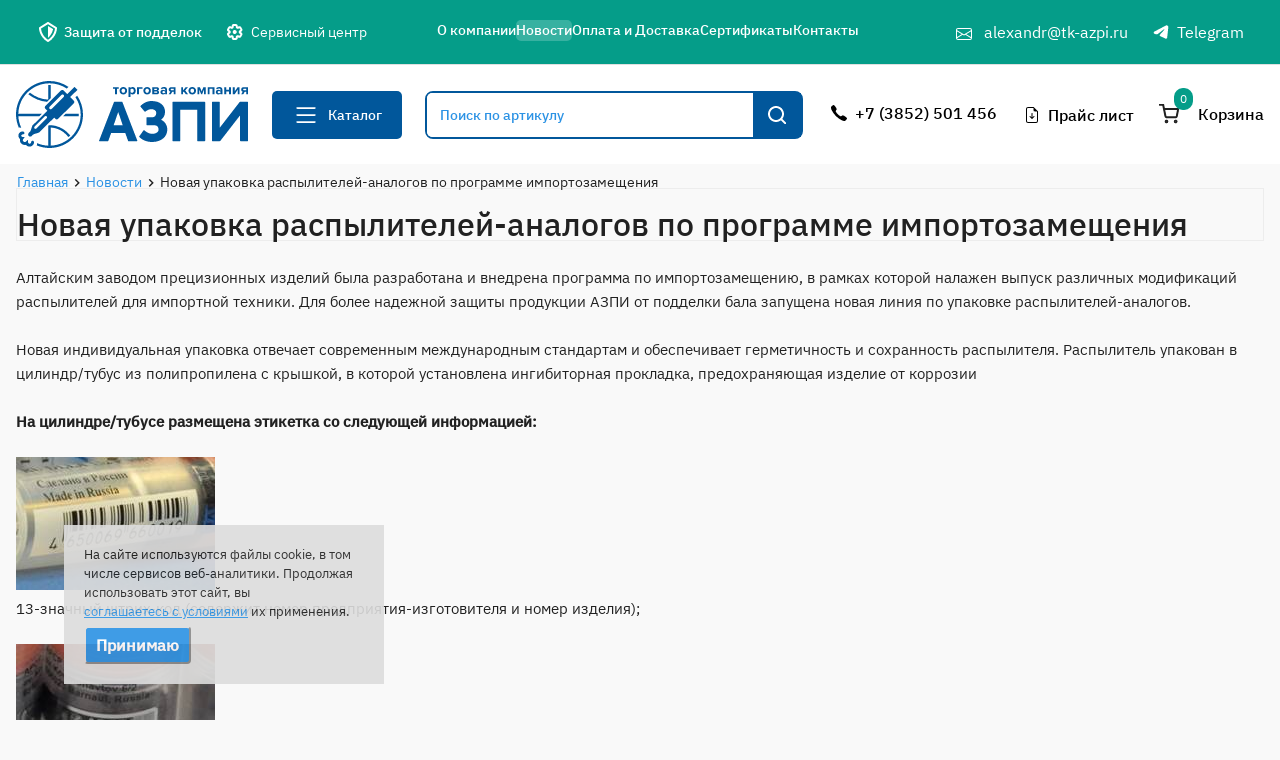

--- FILE ---
content_type: text/html; charset=UTF-8
request_url: https://tk-azpi.ru/news/novaya-upakovka-raspyliteley-analogov-po-programme-importozameshcheniya/
body_size: 85634
content:

<!DOCTYPE html>
<html lang = "ru">
<head>

<meta name="yandex-verification" content="3bdcaed324694cc1" />




    <meta http-equiv="Content-Type" content="text/html; charset=UTF-8" />


<meta charset="UTF-8"/>


<title>Новая упаковка распылителей-аналогов по программе импортозамещения | Новости | ТК АЗПИ</title>


<meta name="description" content="Новости Торговой компании АЗПИ. Новая упаковка распылителей-аналогов по программе импортозамещения" />
<style>

/* Start:/local/templates/letsrock/assets/css/style.css?1707917871247091*/
.kpi-counter{position:fixed;z-index:999;right:0;top:0;background:#42b983;color:#fff;font-weight:700;padding:2px 6px;font-size:12px}.kpi-counter_alert{-webkit-animation:a 3s linear infinite;animation:a 3s linear infinite}@-webkit-keyframes a{50%{color:#f66}}@keyframes a{50%{color:#f66}}
/*! normalize.css v3.0.1 | MIT License | git.io/normalize */html{font-family:sans-serif;-ms-text-size-adjust:100%;-webkit-text-size-adjust:100%}body{margin:0}article,aside,details,figcaption,figure,footer,header,hgroup,main,nav,section,summary{display:block}audio,canvas,progress,video{display:inline-block;vertical-align:baseline}audio:not([controls]){display:none;height:0}[hidden],template{display:none}a{background:transparent}a:active,a:hover{outline:0}abbr[title]{border-bottom:1px dotted}b,strong{font-weight:700}dfn{font-style:italic}h1{font-size:2em;margin:.67em 0}mark{background:#ff0;color:#000}small{font-size:80%}sub,sup{font-size:75%;line-height:0;position:relative;vertical-align:baseline}sup{top:-.5em}sub{bottom:-.25em}img{border:0}svg:not(:root){overflow:hidden}figure{margin:1em 40px}hr{box-sizing:content-box;height:0}pre{overflow:auto}code,kbd,pre,samp{font-family:monospace,monospace;font-size:1em}button,input,optgroup,select,textarea{color:inherit;font:inherit;margin:0}button{overflow:visible}button,select{text-transform:none}button,html input[type=button]{-webkit-appearance:button;cursor:pointer}button[disabled],html input[disabled]{cursor:default}button input::-moz-focus-inner{border:0;padding:0}input{line-height:normal}input[type=reset],input[type=submit]{-webkit-appearance:button;cursor:pointer}input[type=checkbox],input[type=radio]{box-sizing:border-box;padding:0}input[type=number]::-webkit-inner-spin-button,input[type=number]::-webkit-outer-spin-button{height:auto}input[type=search]{-webkit-appearance:textfield;box-sizing:content-box}input[type=search]::-webkit-search-cancel-button,input[type=search]::-webkit-search-decoration{-webkit-appearance:none}fieldset{border:1px solid silver;margin:0 2px;padding:.35em .625em .75em}legend{border:0;padding:0}textarea{overflow:auto}optgroup{font-weight:700}table{border-collapse:collapse;border-spacing:0}td,th{padding:0}@font-face{font-family:IBM Plex Sans;src:url(/local/templates/letsrock/assets/css/../fonts/IBMPlexSans.eot);src:url(/local/templates/letsrock/assets/css/../fonts/IBMPlexSans.eot?#iefix) format("embedded-opentype"),url(/local/templates/letsrock/assets/css/../fonts/IBMPlexSans.woff2) format("woff2"),url(/local/templates/letsrock/assets/css/../fonts/IBMPlexSans.woff) format("woff"),url(/local/templates/letsrock/assets/css/../fonts/IBMPlexSans.ttf) format("truetype"),url(/local/templates/letsrock/assets/css/../fonts/IBMPlexSans.svg#IBMPlexSans) format("svg");font-weight:400;font-style:normal;font-display: fallback;}@font-face{font-family:IBM Plex Sans;src:url(/local/templates/letsrock/assets/css/../fonts/IBMPlexSans-Medium.eot);src:url(/local/templates/letsrock/assets/css/../fonts/IBMPlexSans-Medium.eot?#iefix) format("embedded-opentype"),url(/local/templates/letsrock/assets/css/../fonts/IBMPlexSans-Medium.woff2) format("woff2"),url(/local/templates/letsrock/assets/css/../fonts/IBMPlexSans-Medium.woff) format("woff"),url(/local/templates/letsrock/assets/css/../fonts/IBMPlexSans-Medium.ttf) format("truetype"),url(/local/templates/letsrock/assets/css/../fonts/IBMPlexSans-Medium.svg#IBMPlexSans-Medium) format("svg");font-weight:500;font-style:normal;font-display: fallback;}.footer{color:#fff;background:#37474f url(/local/templates/letsrock/assets/css/../img/pattern_footer.jpg)}.footer__container{display:-webkit-box;display:-ms-flexbox;display:flex;-webkit-box-pack:justify;-ms-flex-pack:justify;justify-content:space-between}.footer__main{padding:40px 0}.footer__bot{padding:12px 0;background:#263238;font-size:14px;font-weight:400;line-height:1.428}.footer__links,.footer__phones{display:-webkit-box;display:-ms-flexbox;display:flex;-webkit-box-orient:vertical;-webkit-box-direction:normal;-ms-flex-direction:column;flex-direction:column}.dev{color:currentColor;text-decoration:none}.dev svg{fill:currentColor;transition:all .2s}.dev svg:hover{fill:#2b92e4}.header{background:#fff;z-index:999}.header__container{display:-webkit-box;display:-ms-flexbox;display:flex;-webkit-box-pack:justify;-ms-flex-pack:justify;justify-content:space-between}.header__top{padding:10px 0;border-bottom:1px solid #e0e0e0}.header__main{padding:30px 0}.header__block{-webkit-box-align:start;-ms-flex-align:start;align-items:flex-start;-webkit-box-align:center;-ms-flex-align:center;align-items:center}.header__block,.header__phones{display:-webkit-box;display:-ms-flexbox;display:flex}.header__phones{-webkit-box-orient:vertical;-webkit-box-direction:normal;-ms-flex-direction:column;flex-direction:column}.header__search{margin-left:-40px;max-width:100%}.header__logotype{color:#01579b}.slogan{max-width:194px;font-size:13px}.slogan__text{margin:0}.cart{top:-20px;display:-webkit-box;display:-ms-flexbox;display:flex;-webkit-box-align:center;-ms-flex-align:center;align-items:center;padding:23px 12px;border:2px solid hsla(0,0%,100%,.2);border-top:none}.cart,.cart__ico{position:relative}.cart__ico{width:28px;height:28px;border-radius:4px;background:#01579b;margin:0 16px 0 0}.cart__ico svg{position:absolute;left:50%;top:50%;-webkit-transform:translate(-50%,-50%);transform:translate(-50%,-50%);fill:#fff;max-width:80%;max-height:80%}.cart__text p{margin:0}.link{position:relative;display:inline-block;padding-left:28px;font-size:14px;font-weight:400;line-height:1.428;min-height:24px;line-height:24px;color:#2b92e4;text-decoration:none;margin:0 0 8px;transition:all .2s}.link__ico{position:absolute;left:0;top:0;width:24px;height:24px}.link__ico svg{position:absolute;left:50%;top:50%;-webkit-transform:translate(-50%,-50%);transform:translate(-50%,-50%);max-width:100%;max-height:100%;fill:currentColor}.link:last-of-type{margin:0}.link[href]:hover{color:#2b92e4}.link_nomargin{margin:0}.link_gray{color:rgba(0,0,0,.3);font-weight:500}.link_gray .link__ico svg{fill:rgba(0,0,0,.5)}.link_black{color:rgba(0,0,0,.87)}.link_white{color:#fff}.link_mid{font-size:16px;line-height:1.5}.link_big{font-size:18px;font-weight:500}.link_decor .link__name{border-bottom:1px solid currentColor}.link_wide{width:100%}.link_flex{-webkit-box-pack:justify;-ms-flex-pack:justify;justify-content:space-between}.link_flex,.logotype{display:-webkit-box;display:-ms-flexbox;display:flex}.logotype{-webkit-box-align:center;-ms-flex-align:center;align-items:center;text-decoration:none;color:currentColor;width:232px;height:67px}.logotype svg{max-width:100%;max-height:100%;fill:currentColor}.logotype_big{width:320px;height:93px}.logotype_white svg{fill:#fff}.title{display:block;margin:0 0 24px;font-size:34px;font-weight:400;line-height:1;color:rgba(0,0,0,.87)}.title_index{margin:0 0 42px;text-align:center}.title_big{margin:0 0 7px;padding:8px 0;font-size:48px}.caption,.title_big{font-weight:400;line-height:1}.caption{display:block;font-size:24px;margin:0 0 8px}.btn{display:inline-block;height:48px;white-space:nowrap;line-height:48px;padding:0 20px;border:none;border-radius:5px;background:#2b92e4;color:#fff;font-size:14px;font-weight:500;text-transform:uppercase;text-decoration:none;transition:all .2s}.btn:focus,.btn:hover{background:#01579b;outline:none}.btn__ico{left:8px;width:24px;height:24px;-webkit-transform:translateY(-50%);transform:translateY(-50%)}.btn__ico,.btn__ico svg{position:absolute;top:50%}.btn__ico svg{left:50%;-webkit-transform:translate(-50%,-50%);transform:translate(-50%,-50%);max-width:100%;max-height:100%;fill:currentColor;-webkit-transform-origin:left top;transform-origin:left top}.btn_ico{position:relative;padding:0 16px 0 40px}.btn_small{height:32px;line-height:32px;padding:0 6px}.btn_cobalt{background:#f2994a}.btn_black{background:rgba(0,0,0,.5);border-radius:5px}.btn_white{background:#fff;color:#2b92e4}.btn_disable{background:transparent;color:rgba(0,0,0,.3);pointer-events:none}.tab{margin:0 10px;pointer-events:auto}.tab:focus,.tab:hover{outline:none;background:none;color:#2b92e4}.tab:first-child{margin-left:0}.tab:last-child{margin-right:0}.tab_active{color:#2b92e4;pointer-events:none}.tab_active,.tab_active:focus{background:rgba(13,84,151,.05)}.block{padding:16px 24px;background:#fff;border:1px solid #ededed;border-radius:5px;margin:0 0 8px;-webkit-box-align:start;-ms-flex-align:start;align-items:flex-start}.block__content:not(:first-child){margin-top:16px}.block__content p{margin:0 0 8px}.block .link{margin:4px 0 8px}.block .link:last-child{margin-bottom:8px}.block_blue{background:rgba(13,84,151,.05);border-color:rgba(13,84,151,.05)}.block_half{width:calc(50% - 10px)}.block_content{padding:0;overflow:hidden;font-size:0}.block_content img{display:block;margin:0 auto}.zoom{position:absolute;z-index:9;left:0;top:0;width:100%;height:100%;background:hsla(0,0%,100%,.7);border:none;max-width:100%;max-height:100%;opacity:0;transition:all .333s}.zoom:focus,.zoom:hover{opacity:1;outline:none}.zoom__ico{position:absolute;left:50%;top:50%;-webkit-transform:translate(-50%,-50%);transform:translate(-50%,-50%);width:72px;height:72px}.zoom__ico img,.zoom__ico svg{max-width:100%;max-height:100%;fill:rgba(0,0,0,.87)}.nav{background:#263238;transition:all .5s}.nav__list{display:-webkit-box;display:-ms-flexbox;display:flex;-webkit-box-pack:justify;-ms-flex-pack:justify;justify-content:space-between;margin:0;padding:0;list-style:none;padding:8px 0}.nav__item{position:relative}.nav__item:hover .nav__drop{opacity:1;visibility:visible;pointer-events:auto;-webkit-transform:translateX(-50%) translateY(16px);transform:translateX(-50%) translateY(16px)}.nav__item:hover .nav__link{background:hsla(0,0%,100%,.2)}.nav__item{-webkit-box-flex:1;-ms-flex:1 1 20%;flex:1 1 20%}.nav__item:first-child .nav__link{margin-left:0}.nav__item:last-child .nav__link{margin-right:0}.nav__link{display:block;-webkit-box-flex:1;-ms-flex:1 1 auto;flex:1 1 auto;color:#fff;font-size:14px;text-decoration:none;padding:11px 0;border-radius:5px;transition:all .2s;white-space:nowrap;text-transform:uppercase;font-weight:500;text-align:center;margin:0 2px}.nav__link span{position:relative}.nav__link_active{background:hsla(0,0%,100%,.2)}.nav__link_active:not(.nav__link_drop){pointer-events:none}.nav__link_drop span{padding-right:29px}.nav__link_drop span:after{position:absolute;right:0;top:50%;-webkit-transform:translateY(-50%);transform:translateY(-50%);content:"";width:24px;height:24px;background-image:url([data-uri]);background-position:50%;background-repeat:no-repeat}.nav__drop{position:absolute;z-index:9;left:50%;top:100%;opacity:0;pointer-events:none;visibility:hidden;-webkit-transform:translateX(-50%) translateY(0);transform:translateX(-50%) translateY(0);-webkit-transform-origin:top;transform-origin:top}.nav__drop:before{position:absolute;top:-16px;left:50%;-webkit-transform:translateX(-50%);transform:translateX(-50%);height:16px;width:100%;content:"";background:transparent}.drop{background:#fff;padding:8px;margin:0;list-style:none;border-radius:10px;width:397px;font-size:14px;font-weight:400;line-height:1.428;box-shadow:0 9px 12px rgba(0,0,0,.14),0 3px 16px rgba(0,0,0,.12),0 5px 6px rgba(0,0,0,.2);transition:all .2s}.drop__link{display:block;padding:11px 16px;color:rgba(0,0,0,.87);text-decoration:none;border-radius:5px;transition:all .15s}.drop__link:hover{color:#fff;background:#2b92e4}.slider__top{position:relative;padding:20px 145px 20px 24px;border:1px solid #ededed;background:#fff;margin:0 0 15px;min-height:70px;color:#01579b;font-size:24px;font-weight:400;line-height:1}.slider__message{margin:0}.slider__list{margin:0;padding:0;list-style:none}.slider__more{position:absolute;right:24px;top:20px}.slider .owl-dots{position:absolute;z-index:9;left:50%;bottom:16px;-webkit-transform:translateX(-50%);transform:translateX(-50%);text-align:center;font-size:0}.slider .owl-dot{position:relative;display:inline-block;width:16px;height:16px;background:hsla(0,0%,100%,.3)!important;border-radius:50%;margin:0 4px;transition:all .2s}.slider .owl-dot:focus{outline:none}.slider .owl-dot:before{background:#fff;border-radius:inherit;transition:all .4s}.slider .owl-dot:after,.slider .owl-dot:before{position:absolute;left:50%;top:50%;-webkit-transform:translate(-50%,-50%);transform:translate(-50%,-50%);content:"";width:8px;height:8px}.slider .owl-dot:after{border:1px solid #fff;border-radius:inherit;transition:all .4s .2s}.slider .owl-dot.active{pointer-events:none;margin:0 6px}.slider .owl-dot.active:before{width:16px;height:16px}.slider .owl-dot.active:after{width:20px;height:20px}.slider_index{margin:20px 0 70px}.slide{position:relative;z-index:1;display:-webkit-box;display:-ms-flexbox;display:flex;-webkit-box-pack:center;-ms-flex-pack:center;justify-content:center;-webkit-box-align:center;-ms-flex-align:center;align-items:center;width:100%;overflow:hidden;border-radius:5px;font-size:0}.slide__link{position:absolute;left:0;top:0;right:0;bottom:0;z-index:3}.testing{background:url(/local/templates/letsrock/assets/css/../img/testing-bg.jpg) no-repeat;background-position:bottom;min-height:340px;padding-top:140px;padding-bottom:70px;text-align:center;display:-webkit-box;display:-ms-flexbox;display:flex;-webkit-box-align:end;-ms-flex-align:end;align-items:flex-end}.testing__text{font-size:20px;font-weight:500;margin:0 0 45px}.n-block{position:relative;z-index:1;display:-webkit-inline-box;display:-ms-inline-flexbox;display:inline-flex;-webkit-box-align:end;-ms-flex-align:end;align-items:flex-end;height:300px;border-radius:5px;overflow:hidden;color:#fff;margin:0 9px 24px;text-decoration:none}.n-block:hover .n-block__read{background:#01579b}.n-block:before{position:absolute;left:0;top:0;right:0;bottom:0;content:"";background:linear-gradient(180deg,transparent,rgba(0,0,0,.5));pointer-events:none}.n-block__img{position:absolute;z-index:-1;left:50%;top:0;-webkit-transform:translateX(-50%);transform:translateX(-50%);min-height:100%}.n-block__info{width:100%;position:relative;padding:16px 24px}.n-block__title{display:block;margin:0 0 16px;font-size:20px;font-weight:500;line-height:1.2}.n-block__read{position:absolute;right:24px;bottom:8px}.n-block__date{font-size:14px;font-weight:400;line-height:1.14;color:hsla(0,0%,100%,.8)}.c-block{position:relative;z-index:1;display:-webkit-inline-box;display:-ms-inline-flexbox;display:inline-flex;-webkit-box-align:end;-ms-flex-align:end;align-items:flex-end;height:218px;border-radius:5px;overflow:hidden;margin:0 9px 24px;text-decoration:none;color:rgba(0,0,0,.87);border:1px solid #ededed}.c-block:hover .c-block__more{opacity:1}.c-block:hover .c-block__img img{opacity:.7}.c-block__action{display:block;white-space:nowrap;text-align:center;padding:0 16px;height:32px;color:#01579b;font-size:12px;line-height:1.333;text-transform:uppercase;font-weight:700;line-height:32px}.c-block__action,.c-block__img{position:absolute;top:0;left:0;width:100%}.c-block__img{z-index:-1;height:calc(100% - 76px);overflow:hidden}.c-block__img img{position:absolute;left:50%;top:50%;-webkit-transform:translate(-50%,-50%) translateZ(0);transform:translate(-50%,-50%) translateZ(0);min-width:100%;opacity:1;transition:all .2s}.c-block__title{position:relative;z-index:3;display:-webkit-box;display:-ms-flexbox;display:flex;width:100%;height:76px;-webkit-box-pack:center;-ms-flex-pack:center;justify-content:center;-webkit-box-align:center;-ms-flex-align:center;align-items:center;padding:8px 16px;font-size:20px;font-weight:500;line-height:1.2;background:#fff;text-align:center}.c-block__more{position:absolute;z-index:9;left:50%;top:50%;-webkit-transform:translate(-50%,-50%);transform:translate(-50%,-50%);pointer-events:none;opacity:0}.c-block_item{height:250px;background:#fff}.c-block_item .c-block__img{top:32px;height:calc(100% - 108px)}.side__block{background:#fff;border-radius:5px;border:1px solid #ededed;margin:0 0 20px;padding:8px 16px}.side__block:first-child{margin-top:0}.side .caption:last-child{margin:0}.side__filter{margin:20px 0;transition:all .4s}.side__filter-btn{display:none;position:absolute;z-index:999;right:-31px;top:0;width:32px;height:32px;padding:0;background:#fff;border-radius:0 5px 5px 0;border:1px solid #ededed;border-left:none;transition:all .4s}.side__filter-btn:after,.side__filter-btn:before{position:absolute;left:50%;top:50%;width:75%;height:2px;background:currentColor;content:"";border-radius:1px;transition:all .4s;opacity:0}.side__filter-btn:before{-webkit-transform:translate(-50%,-50%) rotate(-45deg);transform:translate(-50%,-50%) rotate(-45deg)}.side__filter-btn:after{-webkit-transform:translate(-50%,-50%) rotate(45deg);transform:translate(-50%,-50%) rotate(45deg)}.side__filter-btn svg{position:absolute;left:50%;top:50%;-webkit-transform:translate(-50%,-50%);transform:translate(-50%,-50%);fill:rgba(0,0,0,.87);max-width:100%;max-height:100%;transition:all .2s;width:17px;height:17px}.side__filter-btn:focus svg,.side__filter-btn:hover svg{fill:#2b92e4}.side__filter-btn:focus{outline:none}.c-list{margin:0;padding:0;list-style:none;border:1px solid #ededed;border-radius:5px;overflow:hidden}.c-list__item{position:relative;padding:8px 16px 0;background:#fff;transition:all .2s}.c-list__item:last-child{padding-bottom:8px}.c-list__item:last-child>.c-list__item-name{border-color:transparent}.c-list__item_active{color:#2b92e4}.c-list__item-more{position:absolute;z-index:3;right:16px;top:16px;content:"";background-image:url([data-uri]);background-repeat:no-repeat;background-position:50%;width:24px;height:24px;transition:all .3s;-webkit-transform-origin:center;transform-origin:center;cursor:pointer}.c-list__item_more{position:relative}.c-list__item_more:after{position:absolute;right:16px;top:16px;content:"";background-image:url([data-uri]);background-repeat:no-repeat;background-position:50%;width:24px;height:24px;pointer-events:none;transition:all .3s;-webkit-transform-origin:center;transform-origin:center}.c-list__item_open{background:rgba(13,84,151,.05)}.c-list__item_open:after,.c-list__item_open>.c-list__item-more{-webkit-transform:rotate(180deg);transform:rotate(180deg)}.c-list__item_open>.c-list__item-name{border-color:rgba(1,87,155,.1)!important;color:#2b92e4}.c-list__item_open>.c-list__more{-webkit-transform:scaleY(1);transform:scaleY(1);visibility:visible;position:relative;transition:all .2s}.c-list__item-name{display:block;width:100%;padding:8px 0;border-bottom:1px solid rgba(1,87,155,.1);text-decoration:none;color:currentColor;cursor:pointer;transition:all .2s}.c-list__item-name:hover{color:#2b92e4}.c-list__more{-webkit-transform:scaleY(0);transform:scaleY(0);-webkit-transform-origin:top;transform-origin:top;visibility:hidden;position:absolute;margin:0;padding:0;list-style:none;font-size:14px;font-weight:400;line-height:1.428}.c-list__more .c-list__item{background:none}.c-list__more .c-list__item_more .c-list__item-more,.c-list__more .c-list__item_more:after{top:13px}.c-list__more_last .c-list__item-name{border:none}.item{display:-webkit-box;display:-ms-flexbox;display:flex;width:100%;height:213px;border-radius:5px;overflow:hidden;margin:0 0 48px}.item__image{position:relative;width:40%;overflow:hidden}.item__image:last-child{border-radius:5px}.item__image img{position:absolute;left:50%;top:50%;-webkit-transform:translate(-50%,-50%);transform:translate(-50%,-50%);min-width:100%;min-height:100%}.item__info{display:-webkit-box;display:-ms-flexbox;display:flex;-webkit-box-pack:justify;-ms-flex-pack:justify;justify-content:space-between;-webkit-box-orient:vertical;-webkit-box-direction:normal;-ms-flex-direction:column;flex-direction:column;width:60%;background:#fff;border:1px solid #ededed;border-left:none;border-radius:0 5px 5px 0;padding-left:16px;font-size:14px;font-weight:400;line-height:1.14}.item__info-head{padding:16px 0;border-bottom:2px solid #f2f5f8}.item__info-main{padding:16px 24px 24px 0;display:-webkit-box;display:-ms-flexbox;display:flex;-webkit-box-pack:justify;-ms-flex-pack:justify;justify-content:space-between}.item__price span{display:block;margin:0 0 8px}.item__price span:last-child{margin:0}.item__price span strong{font-size:24px;line-height:1}.item__article{display:block;margin:0 0 8px;color:rgba(0,0,0,.5)}.checkbox{display:block;padding:8px 0;cursor:pointer}.checkbox:hover .checkbox__name{color:#2b92e4!important}.checkbox:hover .checkbox__box{border-color:#2b92e4}.checkbox input{display:none}.checkbox input:checked+.checkbox__content .checkbox__box{border-color:#2b92e4;background-color:#2b92e4;background-image:url([data-uri]);background-repeat:no-repeat;background-position:50%}.checkbox input:checked+.checkbox__content .checkbox__name{color:rgba(0,0,0,.87)}.checkbox__content{position:relative;padding-left:24px}.checkbox__box{position:absolute;left:0;top:4px;width:16px;height:16px;border-radius:2px;background:#fff;border:1px solid rgba(0,0,0,.5);transition:border .2s}.checkbox__name{color:rgba(0,0,0,.5);margin:0;transition:all .2s}.select,.select.nice-select{width:223px;max-width:100%}.select.nice-select:focus,.select:focus{border-color:#2b92e4}.select.nice-select .option.focus,.select.nice-select .option.selected.focus,.select.nice-select .option:hover,.select .option.focus,.select .option.selected.focus,.select .option:hover{background:rgba(13,84,151,.05)}.select .list,.select.nice-select .list{width:100%}.select.nice-select .selected.disabled,.select .selected.disabled{display:none}.field{display:block;width:100%;max-width:100%;margin:0;font-size:14px;font-weight:500;line-height:1.714}.field__input{display:block;height:48px}.field__input input{padding:0 16px;height:100%;width:100%;box-sizing:border-box;border:1px solid rgba(1,87,155,.1);background:#fff;border-radius:5px;color:rgba(0,0,0,.87);transition:all .2s}.field__input input:focus{outline:none;border-color:#01579b}.field__input input::-webkit-input-placeholder{color:rgba(0,0,0,.5)}.field__input input:-ms-input-placeholder,.field__input input::-ms-input-placeholder{color:rgba(0,0,0,.5)}.field__input input::placeholder{color:rgba(0,0,0,.5)}.field_good input{border-color:#27ae60}.field_bad input{border-color:#eb5757}.form__line{display:block;margin:0 0 10px}.form__line_contacts{display:-webkit-box;display:-ms-flexbox;display:flex;-webkit-box-pack:justify;-ms-flex-pack:justify;justify-content:space-between}.form__line_contacts .field:first-child{width:calc(57% - 5px)}.form__line_contacts .field:last-child{width:calc(43% - 5px)}.form__submit{margin:30px 0 0;text-align:center}.filter{position:relative;padding:16px 140px 16px 24px;background:rgba(1,87,155,.1);border-radius:5px;min-height:80px;margin:0 0 24px}.filter__content{display:-webkit-box;display:-ms-flexbox;display:flex;-webkit-box-align:center;-ms-flex-align:center;align-items:center;-webkit-box-pack:justify;-ms-flex-pack:justify;justify-content:space-between;-ms-flex-wrap:wrap;flex-wrap:wrap;min-height:48px}.filter__content>.select{max-width:32%}.filter__submit{position:absolute;right:24px;top:24px}.table{width:100%;font-size:16px;line-height:1.5;font-weight:400;text-align:center}.table thead{color:rgba(0,0,0,.87);background:#fff}.table thead th{font-size:inherit;font-weight:inherit}.table tbody{color:rgba(0,0,0,.5)}.table tbody tr{border-bottom:1px solid rgba(1,87,155,.1)}.table tbody tr:first-child{border-top:1px solid rgba(1,87,155,.1)}.table tbody tr:nth-child(odd){background:#fff}.table tbody tr:nth-child(2n){background:rgba(13,84,151,.05)}.table td,.table th{padding:16px 8px;border-right:1px solid rgba(1,87,155,.1)}.table td:last-child,.table th:last-child{border:none}.table a{text-decoration:none;color:#2b92e4;transition:all .2s}.table a:hover{color:#01579b}.table_specifications tbody td:nth-child(1n),.table_specifications tbody tr:nth-child(1n){border:none}.table_specifications tbody td{padding:16px 24px}.table_specifications tbody td:first-child{text-align:left}.table_specifications tbody td:last-child{text-align:right;color:rgba(0,0,0,.87)}.breadcrumbs{margin:0;padding:0;list-style:none;font-size:0;text-align:center}.breadcrumbs__item{position:relative;display:inline-block;vertical-align:top;font-size:14px;font-weight:400;line-height:1.428;margin:0 9px}.breadcrumbs__item:after{position:absolute;right:-17px;top:1px;width:16px;height:16px;content:"";background:url(/local/templates/letsrock/assets/css/../img/arrow_bread.svg) no-repeat 50%}.breadcrumbs__item:first-child{margin-left:0}.breadcrumbs__item:last-child{margin-right:0}.breadcrumbs__item:last-child:after{display:none}.breadcrumbs__item a{position:relative;display:block;text-decoration:none;color:#2b92e4}.breadcrumbs__item a:after{position:absolute;bottom:0;width:105%;height:1px;left:50%;-webkit-transform:translateX(-50%);transform:translateX(-50%);content:"";background:currentColor;opacity:0;transition:all .25s}.breadcrumbs__item a:hover:after{opacity:1}.breadcrumbs__item:last-child a{color:currentColor;pointer-events:none}.search{display:-webkit-box;display:-ms-flexbox;display:flex;-webkit-box-pack:justify;-ms-flex-pack:justify;justify-content:space-between;height:48px;border-radius:4px;border:2px solid #2b92e4;width:378px;max-width:100%;font-size:14px;line-height:1.714}.search,.search__field{background:rgba(13,84,151,.05);font-weight:500}.search__field{display:block;width:calc(100% - 48px);padding:0 13px;border-radius:5px}.search__field-input{display:block;padding:0;width:100%;height:100%;border:none;background:none}.search__field-input::-webkit-input-placeholder{color:#2b92e4}.search__field-input:-ms-input-placeholder,.search__field-input::-ms-input-placeholder{color:#2b92e4}.search__field-input::placeholder{color:#2b92e4}.search__field-input:focus{outline:none}.search__btn{position:relative;width:48px;height:100%;background:#2b92e4;border:none;transition:all .2s}.search__btn:hover{background:#01579b}.search__btn svg{position:absolute;left:50%;top:50%;-webkit-transform:translate(-50%,-50%);transform:translate(-50%,-50%);max-width:80%;max-height:80%;fill:#fff}.map{position:relative;width:100%;height:640px;background:rgba(0,0,0,.02)}.map__yandex{width:100%;height:100%}.map__content{position:absolute;z-index:3;top:20px;left:20px;width:322px;max-width:100%;height:calc(100% - 40px)}.map__content .search__field,.map__info{background:#fff}.map__info{margin:10px 0 0;width:100%;height:calc(100% - 60px);border-radius:5px;overflow:hidden;border:1px solid #ededed}.map__info .simplebar-track.horizontal{display:none}.map__items{margin:0;padding:0;list-style:none;overflow:hidden;border-radius:5px}.map__item{padding:14px 20px;border-bottom:1px solid #ededed;cursor:pointer;transition:all .2s}.map__item:hover{background:#2b92e4}.map__item:hover *{color:#fff}.map__item:last-child{border:none}.map__item br{display:none}.map__item p{margin:0}.map__item strong{display:block;font-size:14px;font-weight:500;line-height:1.714}.map__item span{font-size:14px;font-weight:400;line-height:1.428;color:rgba(0,0,0,.3)}.map_contacts{height:400px}.section{padding:50px 0 100px}.section:last-of-type{padding-bottom:50px;margin-bottom:100px}.section__list{font-size:0;margin:0 0 20px}.section__tabs{text-align:center;margin-bottom:48px}.section_white{background:#fff}.certificate{position:relative;font-size:0;text-align:center}.certificate img{max-width:100%}.modal{display:none;padding:8px 24px 16px}.modal__head{padding:0 16px 30px;text-align:center}.modal__head .title{margin:0 0 8px}.modal__text{margin:0;font-size:16px;font-weight:400;line-height:1.5}
/*!
 * 
 *         SimpleBar.js - v2.6.1
 *         Scrollbars, simpler.
 *         https://grsmto.github.io/simplebar/
 *         
 *         Made by Adrien Grsmto from a fork by Jonathan Nicol
 *         Under MIT License
 *       
 */[data-simplebar]{position:relative;z-index:0;overflow:hidden!important;max-height:inherit;-webkit-overflow-scrolling:touch}[data-simplebar=init]{display:-webkit-box;display:-ms-flexbox;display:flex}.simplebar-scroll-content{overflow-x:hidden!important;overflow-y:scroll;min-width:100%!important;max-height:inherit!important}.simplebar-content{overflow-y:hidden!important;overflow-x:scroll;box-sizing:border-box!important;min-height:100%!important}.simplebar-track{z-index:1;position:absolute;right:0;bottom:0;width:11px}.simplebar-scrollbar{position:absolute;right:2px;width:7px;min-height:10px}.simplebar-scrollbar:before{position:absolute;content:"";background:#000;border-radius:7px;left:0;right:0;opacity:0;transition:opacity .2s linear}.simplebar-track .simplebar-scrollbar.visible:before,.simplebar-track:hover .simplebar-scrollbar:before{opacity:.5;transition:opacity 0s linear}.simplebar-track.vertical{top:0}.simplebar-track.vertical .simplebar-scrollbar:before{top:2px;bottom:2px}.simplebar-track.horizontal{left:0;width:auto;height:11px}.simplebar-track.horizontal .simplebar-scrollbar:before{height:100%;left:2px;right:2px}.horizontal.simplebar-track .simplebar-scrollbar{right:auto;top:2px;height:7px;min-height:0;min-width:10px;width:auto}.nice-select{-webkit-tap-highlight-color:transparent;background-color:#fff;border-radius:5px;border:1px solid #e8e8e8;box-sizing:border-box;clear:both;cursor:pointer;display:block;float:left;font-family:inherit;font-size:14px;font-weight:400;height:42px;line-height:40px;outline:none;padding-left:18px;padding-right:30px;position:relative;text-align:left!important;transition:all .2s ease-in-out;-webkit-user-select:none;-moz-user-select:none;-ms-user-select:none;user-select:none;white-space:nowrap;width:auto}.nice-select:hover{border-color:#dbdbdb}.nice-select.open,.nice-select:active,.nice-select:focus{border-color:#999}.nice-select:after{border-bottom:2px solid #999;border-right:2px solid #999;content:"";display:block;height:5px;margin-top:-4px;pointer-events:none;position:absolute;right:12px;top:50%;-webkit-transform-origin:66% 66%;transform-origin:66% 66%;-webkit-transform:rotate(45deg);transform:rotate(45deg);transition:all .15s ease-in-out;width:5px}.nice-select.open:after{-webkit-transform:rotate(-135deg);transform:rotate(-135deg)}.nice-select.open .list{opacity:1;pointer-events:auto;-webkit-transform:scale(1) translateY(0);transform:scale(1) translateY(0)}.nice-select.disabled{border-color:#ededed;color:#999;pointer-events:none}.nice-select.disabled:after{border-color:#ccc}.nice-select.wide{width:100%}.nice-select.wide .list{left:0!important;right:0!important}.nice-select.right{float:right}.nice-select.right .list{left:auto;right:0}.nice-select.small{font-size:12px;height:36px;line-height:34px}.nice-select.small:after{height:4px;width:4px}.nice-select.small .option{line-height:34px;min-height:34px}.nice-select .list{background-color:#fff;border-radius:5px;box-shadow:0 0 0 1px rgba(68,68,68,.11);box-sizing:border-box;margin-top:4px;opacity:0;overflow:hidden;padding:0;pointer-events:none;position:absolute;top:100%;left:0;-webkit-transform-origin:50% 0;transform-origin:50% 0;-webkit-transform:scale(.75) translateY(-21px);transform:scale(.75) translateY(-21px);transition:all .2s cubic-bezier(.5,0,0,1.25),opacity .15s ease-out;z-index:9}.nice-select .list:hover .option:not(:hover){background-color:transparent!important}.nice-select .option{cursor:pointer;font-weight:400;line-height:40px;list-style:none;min-height:40px;outline:none;padding-left:18px;padding-right:29px;text-align:left;transition:all .2s}.nice-select .option.focus,.nice-select .option.selected.focus,.nice-select .option:hover{background-color:#f6f6f6}.nice-select .option.selected{font-weight:700}.nice-select .option.disabled{background-color:transparent;color:#999;cursor:default}.no-csspointerevents .nice-select .list{display:none}.no-csspointerevents .nice-select.open .list{display:block}.owl-carousel,.owl-carousel .owl-item{-webkit-tap-highlight-color:transparent;position:relative}.owl-carousel{display:none;width:100%;z-index:1}.owl-carousel .owl-stage{position:relative;-ms-touch-action:pan-Y;touch-action:manipulation;-moz-backface-visibility:hidden}.owl-carousel .owl-stage:after{content:".";display:block;clear:both;visibility:hidden;line-height:0;height:0}.owl-carousel .owl-stage-outer{position:relative;overflow:hidden;-webkit-transform:translateZ(0)}.owl-carousel .owl-item,.owl-carousel .owl-wrapper{-webkit-backface-visibility:hidden;-moz-backface-visibility:hidden;-ms-backface-visibility:hidden;-webkit-transform:translateZ(0);-moz-transform:translateZ(0);-ms-transform:translateZ(0)}.owl-carousel .owl-item{min-height:1px;float:left;-webkit-backface-visibility:hidden;-webkit-touch-callout:none}.owl-carousel .owl-item img{display:block;width:100%}.owl-carousel .owl-dots.disabled,.owl-carousel .owl-nav.disabled{display:none}.no-js .owl-carousel,.owl-carousel.owl-loaded{display:block}.owl-carousel .owl-dot,.owl-carousel .owl-nav .owl-next,.owl-carousel .owl-nav .owl-prev{cursor:pointer;-webkit-user-select:none;-moz-user-select:none;-ms-user-select:none;user-select:none}.owl-carousel .owl-nav button.owl-next,.owl-carousel .owl-nav button.owl-prev,.owl-carousel button.owl-dot{background:0 0;color:inherit;border:none;padding:0!important;font:inherit}.owl-carousel.owl-loading{opacity:0;display:block}.owl-carousel.owl-hidden{opacity:0}.owl-carousel.owl-refresh .owl-item{visibility:hidden}.owl-carousel.owl-drag .owl-item{-ms-touch-action:pan-y;touch-action:pan-y;-webkit-user-select:none;-moz-user-select:none;-ms-user-select:none;user-select:none}.owl-carousel.owl-grab{cursor:move;cursor:-webkit-grab;cursor:grab}.owl-carousel.owl-rtl{direction:rtl}.owl-carousel.owl-rtl .owl-item{float:right}.owl-carousel .animated{-webkit-animation-duration:1s;animation-duration:1s;-webkit-animation-fill-mode:both;animation-fill-mode:both}.owl-carousel .owl-animated-in{z-index:0}.owl-carousel .owl-animated-out{z-index:1}.owl-carousel .fadeOut{-webkit-animation-name:b;animation-name:b}@-webkit-keyframes b{0%{opacity:1}to{opacity:0}}@keyframes b{0%{opacity:1}to{opacity:0}}.owl-height{transition:height .5s ease-in-out}.owl-carousel .owl-item .owl-lazy{opacity:0;transition:opacity .4s ease}.owl-carousel .owl-item .owl-lazy:not([src]),.owl-carousel .owl-item .owl-lazy[src^=""]{max-height:0}.owl-carousel .owl-item img.owl-lazy{-webkit-transform-style:preserve-3d;transform-style:preserve-3d}.owl-carousel .owl-video-wrapper{position:relative;height:100%;background:#000}.owl-carousel .owl-video-play-icon{position:absolute;height:80px;width:80px;left:50%;top:50%;margin-left:-40px;margin-top:-40px;background:url(/local/templates/letsrock/assets/css/owl.video.play.png) no-repeat;cursor:pointer;z-index:1;-webkit-backface-visibility:hidden;transition:-webkit-transform .1s ease;transition:transform .1s ease;transition:transform .1s ease,-webkit-transform .1s ease}.owl-carousel .owl-video-play-icon:hover{-webkit-transform:scale(1.3);transform:scale(1.3)}.owl-carousel .owl-video-playing .owl-video-play-icon,.owl-carousel .owl-video-playing .owl-video-tn{display:none}.owl-carousel .owl-video-tn{opacity:0;height:100%;background-position:50%;background-repeat:no-repeat;background-size:contain;transition:opacity .4s ease}.owl-carousel .owl-video-frame{position:relative;z-index:1;height:100%;width:100%}html.with-featherlight{overflow:hidden}.featherlight{display:none;position:fixed;top:0;right:0;bottom:0;left:0;z-index:2147483647;text-align:center;white-space:nowrap;cursor:pointer;background:#333;background:transparent}.featherlight:last-of-type{background:rgba(0,0,0,.8)}.featherlight:before{content:"";display:inline-block;height:100%;vertical-align:middle}.featherlight .featherlight-content{position:relative;text-align:left;vertical-align:middle;display:inline-block;overflow:auto;padding:25px 25px 0;border-bottom:25px solid transparent;margin-left:5%;margin-right:5%;max-height:95%;background:#fff;cursor:auto;white-space:normal}.featherlight .featherlight-inner{display:block}.featherlight link.featherlight-inner,.featherlight script.featherlight-inner,.featherlight style.featherlight-inner{display:none}.featherlight .featherlight-close-icon{position:absolute;z-index:9999;top:0;right:0;line-height:25px;width:25px;cursor:pointer;text-align:center;font-family:Arial,sans-serif;background:#fff;background:hsla(0,0%,100%,.3);color:#000;border:0;padding:0}.featherlight .featherlight-close-icon::-moz-focus-inner{border:0;padding:0}.featherlight .featherlight-image{width:100%}.featherlight-iframe .featherlight-content{border-bottom:0;padding:0;-webkit-overflow-scrolling:touch}.featherlight iframe{border:0}.featherlight *{box-sizing:border-box}@media only screen and (max-width:1024px){.featherlight .featherlight-content{margin-left:0;margin-right:0;max-height:98%;padding:10px 10px 0;border-bottom:10px solid transparent}}@media print{html.with-featherlight>*>:not(.featherlight){display:none}}body,html{width:100%;min-height:100%}.page{position:relative;z-index:1;font-family:IBM Plex Sans,sans-serif;font-size:16px;line-height:1.5;font-weight:400;-webkit-font-smoothing:antialiased;text-rendering:optimizeLegibility;-moz-osx-font-smoothing:grayscale;-moz-font-feature-settings:"liga","kern";background:#f9f9f9;color:rgba(0,0,0,.87);min-width:320px;height:100vh}.page *{box-sizing:border-box!important}.page__container{padding-bottom:76px}.page__title{padding:24px;margin:24px 0;background:#fff;border:1px solid #ededed;text-align:center}.page__content{display:-webkit-box;display:-ms-flexbox;display:flex;-webkit-box-pack:justify;-ms-flex-pack:justify;justify-content:space-between;padding:8px 0}.page__side{width:279px}.page__main{width:calc(100% - 279px);padding-left:18px}.page__line{display:-webkit-box;display:-ms-flexbox;display:flex;-ms-flex-wrap:wrap;flex-wrap:wrap;margin:24px 0}.page__line_align{-webkit-box-align:start;-ms-flex-align:start;align-items:flex-start}.page__line_jus{-webkit-box-pack:justify;-ms-flex-pack:justify;justify-content:space-between}.freezee,.freezee body{overflow:hidden}.freezee body{position:relative}.container{width:1202px;margin:0 auto;max-width:100%;padding-left:16px;padding-right:16px}.container_flex{display:-webkit-box;display:-ms-flexbox;display:flex}input[type=number]::-webkit-inner-spin-button,input[type=number]::-webkit-outer-spin-button{-webkit-appearance:none;margin:0}input[type=number]{-moz-appearance:textfield}[data-tabs-content]:not([data-simplebar])>*,[data-tabs-content][data-simplebar] .simplebar-content>*{display:none}.items{display:-webkit-box;display:-ms-flexbox;display:flex;-ms-flex-wrap:wrap;flex-wrap:wrap;margin:0 0 16px}.items>*{transition:all .4s}.items_25>*{width:calc(25% - 12px);margin:0 8px 24px}.items_25>:first-child,.items_25>:nth-child(4n+5){margin-left:0}.items_25>:nth-child(4n){margin-right:0}.items_33>*{width:calc(33.333% - 12px);margin:0 9px 24px}.items_33>:first-child,.items_33>:nth-child(3n+4){margin-left:0}.items_33>:nth-child(3n){margin-right:0}.show{display:block!important}.more{text-align:center}.article__head{font-size:0;border-radius:5px;margin:0 0 24px;overflow:hidden}.article__head img{display:block;margin:0 auto}.article__content{margin:0 0 32px}.article__content p{margin:0 0 24px}.article__back{padding:24px 0;text-align:center}.featherlight .featherlight-content{border-radius:5px;box-shadow:0 12px 17px rgba(0,0,0,.14),0 5px 22px rgba(0,0,0,.12),0 7px 8px rgba(0,0,0,.2)}.featherlight:last-of-type{background:rgba(13,84,151,.05)}.m-menu-btn{display:none;position:absolute;z-index:9;left:16px;top:50%;-webkit-transform:translateY(-50%);transform:translateY(-50%);font-size:0;width:24px;height:24px;padding:0}.m-menu-btn span{display:block;top:50%;-webkit-transform:translate(-50%,-50%);transform:translate(-50%,-50%);width:18px;border-radius:1px}.m-menu-btn span,.m-menu-btn span:after,.m-menu-btn span:before{position:absolute;left:50%;height:2px;background:#01579b;transition:all .4s}.m-menu-btn span:after,.m-menu-btn span:before{width:100%;-webkit-transform:translateX(-50%);transform:translateX(-50%);content:"";border-radius:inherit}.m-menu-btn span:before{top:-6px}.m-menu-btn span:after{bottom:-6px}.m-menu-btn_close span{background:transparent}.m-menu-btn_close span:after,.m-menu-btn_close span:before{background:#fff}.m-menu-btn_close span:before{top:50%;-webkit-transform:translate(-50%,-50%) rotate(45deg);transform:translate(-50%,-50%) rotate(45deg)}.m-menu-btn_close span:after{bottom:50%;-webkit-transform:translate(-50%,50%) rotate(-45deg);transform:translate(-50%,50%) rotate(-45deg)}.m-menu-drop{position:absolute;z-index:3;left:0;top:0;width:100%;min-height:100vh;display:none;background:#263238;color:#fff;-webkit-box-orient:vertical;-webkit-box-direction:normal;-ms-flex-direction:column;flex-direction:column;-webkit-box-pack:justify;-ms-flex-pack:justify;justify-content:space-between;padding-bottom:16px}.m-menu-drop__head{display:-webkit-box;display:-ms-flexbox;display:flex;-webkit-box-pack:center;-ms-flex-pack:center;justify-content:center;-webkit-box-align:center;-ms-flex-align:center;align-items:center;padding:11px}.m-menu-drop__list{margin:0;padding:0;list-style:none}.m-menu-drop__item{display:block;text-align:center;padding:8px 16px}.m-menu-drop__item_white{background:#fff;margin:16px 0}.m-menu-drop__link{display:block;width:100%;font-weight:500;font-size:18px;text-decoration:none;color:currentColor;transition:all .2s}.m-menu-drop__link:hover{color:#2b92e4}.m-menu-drop__phones{padding:8px 0}.m-menu-drop__bottom,.m-menu-drop__phones{display:-webkit-box;display:-ms-flexbox;display:flex;-webkit-box-orient:vertical;-webkit-box-direction:normal;-ms-flex-direction:column;flex-direction:column;-webkit-box-pack:center;-ms-flex-pack:center;justify-content:center;-webkit-box-align:center;-ms-flex-align:center;align-items:center}.m-menu-drop__bottom{text-align:center}.m-menu-drop__bottom .link{margin:8px 0}.m-menu-drop_show{display:-webkit-box;display:-ms-flexbox;display:flex}.simplebar-scroll-content{box-sizing:content-box!important}.simplebar-track .simplebar-scrollbar.visible:before,.simplebar-track:hover .simplebar-scrollbar:before{opacity:1}.simplebar-scrollbar:before{background:rgba(1,87,155,.1)}.simplebar-track{right:4px}.nice-select .option{padding:9px;min-height:0;line-height:1.5;white-space:normal}.nice-select .current{display:block;overflow:hidden;text-overflow:ellipsis}.nice-select .list{max-height:200px}.nice-select .simplebar-track.horizontal{display:none}@media (max-width:1200px){.header__search{margin:0}.table_items td{white-space:normal}}@media (max-width:1000px){.m-menu-btn{display:block}.header{position:relative;margin-bottom:100px;box-shadow:1px 0 3px rgba(0,0,0,.2),2px 0 2px #000,0 0 2px rgba(0,0,0,.14)}.header__top{display:none}.header__main{padding:16px 0}.header__main .link_decor{display:none}.header__logotype{position:absolute;left:50%;top:50%;-webkit-transform:translate(-50%,-50%);transform:translate(-50%,-50%)}.header__search{position:absolute;top:100%;left:50%;-webkit-transform:translateX(-50%);transform:translateX(-50%);margin-top:20px;max-width:calc(100% - 32px);width:100%}.header__phones .link{display:none}.header__phones .link:first-child{display:block;font-size:0;margin:0}.search{width:100%}.logotype{width:120px;height:34px}.logotype_big,.nav{display:none}.footer__container{-webkit-box-orient:vertical;-webkit-box-direction:normal;-ms-flex-direction:column;flex-direction:column}.footer__block{margin:0 0 16px}.footer__block:last-child{margin:0}.items{-webkit-box-pack:justify;-ms-flex-pack:justify;justify-content:space-between}.items>*{width:calc(50% - 8px);margin:0 0 16px}.section{padding:25px 0 50px}.page__content{-webkit-box-orient:vertical;-webkit-box-direction:normal;-ms-flex-direction:column;flex-direction:column}.page__main,.page__side{width:100%}.page__main{padding-left:0}.page__side{margin:0 0 20px}.side__block{border:none}.side__filter{position:fixed;z-index:999;left:-240px;top:25%;width:240px;background:#fff;border-radius:5px;border:1px solid #ededed;max-height:80vh}.side__filter_show{left:0;top:50%;-webkit-transform:translateY(-50%);transform:translateY(-50%);border-radius:0 5px 5px 0;box-shadow:0 12px 17px rgba(0,0,0,.14),0 5px 22px rgba(0,0,0,.12),0 7px 8px rgba(0,0,0,.2);overflow-y:scroll}.side__filter_show .side__filter-btn{top:0;right:0;border-radius:0;border:none;background:transparent}.side__filter_show .side__filter-btn svg{opacity:0}.side__filter_show .side__filter-btn:after,.side__filter_show .side__filter-btn:before{opacity:1}.side__filter-btn{display:block}.item{-webkit-box-pack:center;-ms-flex-pack:center;justify-content:center}.table_items{display:block;width:100%}.table_items thead{display:none}.table_items tbody{display:-webkit-box;display:-ms-flexbox;display:flex;-ms-flex-wrap:wrap;flex-wrap:wrap;-webkit-box-pack:justify;-ms-flex-pack:justify;justify-content:space-between}.table_items tbody tr{display:block;width:calc(50% - 10px);margin:0 0 20px}.table_items tbody td{display:block;border:none;border-bottom:1px solid rgba(1,87,155,.1)}.block_half{width:100%}.title{font-size:28px}.title_big{font-size:32px}}@media (max-width:768px){.article__content img{width:100%;height:100%}.items>*{width:100%;max-width:560px}.items>:nth-child(1n){margin:0 auto 16px}.slider__top{display:none}.slider__more{top:8px;right:16px}.testing{background:#e2e9ed;padding:16px 0;min-height:0}.testing__text{margin:0 0 16px}.tab{margin:0}.map{height:auto}.map__content{position:static;margin:0 0 16px;width:100%;height:320px}.map__items{border:2px solid #2b92e4}.map__yandex{height:360px}.table tbody{display:block}.table tbody tr{width:100%}.table_specifications,.table_specifications tbody,.table_specifications tbody td{display:block;width:100%}.table_specifications tbody td:nth-child(1n){text-align:left}.table_specifications tr{display:block}.filter{padding:16px;text-align:right}.filter__content{-webkit-box-orient:vertical;-webkit-box-direction:normal;-ms-flex-direction:column;flex-direction:column}.filter__content>.select{max-width:100%;width:100%;margin:0 0 10px}.filter__submit{position:static}.item,.link_flex{-webkit-box-orient:vertical;-webkit-box-direction:normal;-ms-flex-direction:column;flex-direction:column}.item{height:auto}.item__image{width:100%;text-align:center;font-size:0;margin-bottom:10px;border-radius:5px}.item__image img{position:static;-webkit-transform:none;transform:none;min-width:0}.item__info{width:100%;border-radius:5px;border:1px solid #ededed}.item__info-main{-webkit-box-orient:vertical;-webkit-box-direction:normal;-ms-flex-direction:column;flex-direction:column}.item__price{margin:0 0 10px}}.animation-ico_spin svg{-webkit-animation:c 2.4s cubic-bezier(.85,-.48,.26,.67) infinite;animation:c 2.4s cubic-bezier(.85,-.48,.26,.67) infinite}@-webkit-keyframes c{0%{-webkit-transform:translate(-50%,-50%);transform:translate(-50%,-50%)}10%{-webkit-transform:rotate(-5deg) translate(-50%,-50%);transform:rotate(-5deg) translate(-50%,-50%)}70%{-webkit-transform:rotate(359deg) translate(-50%,-50%);transform:rotate(359deg) translate(-50%,-50%)}to{-webkit-transform:rotate(1turn) translate(-50%,-50%);transform:rotate(1turn) translate(-50%,-50%)}}@keyframes c{0%{-webkit-transform:translate(-50%,-50%);transform:translate(-50%,-50%)}10%{-webkit-transform:rotate(-5deg) translate(-50%,-50%);transform:rotate(-5deg) translate(-50%,-50%)}70%{-webkit-transform:rotate(359deg) translate(-50%,-50%);transform:rotate(359deg) translate(-50%,-50%)}to{-webkit-transform:rotate(1turn) translate(-50%,-50%);transform:rotate(1turn) translate(-50%,-50%)}}
/*# sourceMappingURL=[data-uri] */

/* End */


/* Start:/local/templates/letsrock/assets/css/fix.css?176399212214991*/
.map__items{
    display: block !important;
}
.map__item_active {
    background: #2b92e4;
    color: #FFF;
}

.map__item_active span {
  color: #FFF;
}

.map__item br {
  display: none;
}

.add-cart_table{
    display: flex;
    width: 40px;
    height: 40px;
    align-items: center;
    margin: 0 auto;
    justify-content: center;
}

.add-cart_table svg g path{
    stroke: #212121;
}

.add-cart_table:hover svg g path{
    stroke: #2b92e4;
}

.add-cart_table.incart svg g path{
    stroke: #2b92e4;
}

.new-form-wrapp{
    display: flex;
    justify-content: center;
    flex-direction: column;
    max-width: 100%;
    width: 100%;
    margin: 0 auto;
}

.new-form{
    background-color: #fff;
    padding: 15px 25px;
    border: 1px solid #ededed;
    display: flex;
    flex-direction: column;
    max-width: 100%;
    width: 100%;
    margin: 0px 0;
}

.container_custom .title_big{
    font-family: IBM Plex Sans,sans-serif;!important;
}

.new-form__label{
    margin-top: 16px;
    display: grid;
    grid-template-columns: 280px 378px 1fr;
    flex-direction: column;
    row-gap: 8px;
    column-gap: 8px;
    box-sizing: border-box;
}

.new-form__label_100{
    grid-template-columns: 280px 1fr;
}

.new-form__label input{
    height: 44px;
    max-width: 100%;
    width: 100%;
    border-radius: 5px;
    padding: 8px;
    font-size: 16px;
    line-height: 20px;
    color: #263238;
    outline: none;
    border: 1px solid #263238;
}

.new-form__label input:focus, .new-form__label input:hover{
    border: 2px solid #2b92e4;
}



.new-form__label textarea{
    min-height: 90px;
    height: 90px;
    max-width: 100%;
    width: 100%!important;
    border-radius: 5px;
    padding: 8px;
    font-size: 16px;
    line-height: 20px;
    color: #263238;
    outline: none;
    border: 1px solid #263238;
}

.new-form__label textarea:focus, .new-form__label textarea:hover{
    border: 2px solid #2b92e4;
}

.new-form__label:first-of-type{
    margin-top: 0;
}

.new-form__descr{
    color:rgba(0,0,0,.87);
    font-size: 16px;
    line-height: 1.5;
    display: flex;
    max-width: 100%;
    width: max-content;
    position: relative;
}

.new-form__descr.new-form__descr_req:after{
    position: absolute;
    content: "*";
    color: red;
    top: -4px;
    right: -12px;
}

.new-form__send-btn{
    margin: 0px 0 0 0px;
    width: 270px;
    max-width: 100%;
    font-size: 18px;
    line-height: 22px;
    font-weight: 500;
    display: flex;
    align-items: center;
    justify-content: center;
    height: 47px;
    border-radius: 5px;
    color: #fff;
    background-color: #1485ce;
    text-decoration: none;
    transition: all 0.3s;
}

a.new-form__send-btn:focus, a.in-cart-btn:focus{
    color: #fff!important;
}

.new-form__bottom{
    margin-top: 20px;
    display: flex;
    gap: 16px;
    align-items: center;
}

.new-form__send-btn:hover{
   background-color: #53a4d8;;
    color: #fff;
}

a:hover, a:focus{
    text-decoration: none!important;
    color: #2b92e4;
}
a.nav__link:hover, a.nav__link:focus{
    color: #fff!important;
    text-decoration: none!important;
}

.container_custom .basket-item-block-actions{
    top: 5px;
}

.container_custom .basket-checkout-block-total{
    padding-top: 0;
}

.container_custom .basket-checkout-block-total-price-inner{
    padding-top: 0;
}

.container_custom .basket-coupon-block-total-price-current{
    margin-bottom: 0;
}

.container_custom .basket-checkout-section-inner{
    align-items: center;
}

.container_custom .basket-checkout-block-btn{
    padding-top: 0;
}

.new-form__pol-descr{
    max-width: 450px;
    display: inline-block;
    color: rgba(0,0,0,.87);
    font-size: 14px;
    line-height: 17px;
    margin: 0;
}

.order-text{
    color: rgba(0,0,0,.87);
    font-size: 32px;
    line-height: 40px;
    font-weight: 400;
    text-align: center;
}

.order-text.order-text_xs{
    font-size: 18px;
    line-height: 22px;
    margin-top: 16px;
}

.order-text span{
    font-weight: 500;
}

.order-btns{
    margin-top: 40px;
    margin-left: auto;
    margin-right: auto;
    display: flex;
    flex-wrap: wrap;
    column-gap: 16px;
    row-gap: 16px;
    align-items: center;
    justify-content: center;
}

.order-btns__btn{
    margin: 0px 0 0 0px;
    width: auto;
    max-width: 100%;
    min-width: 270px;
    font-size: 18px;
    line-height: 22px;
    font-weight: 500;
    display: flex;
    align-items: center;
    justify-content: center;
    height: 47px;
    border-radius: 5px;
    color: #fff;
    background-color: #1485ce;
    text-decoration: none;
    transition: all 0.3s;
}

.page{
    display: flex;
    flex-direction: column;
    min-height: 100vh;
    justify-content: space-between;
}

.order-btns__btn:focus, .order-btns__btn:hover{
    color: #fff;
    background-color:#53a4d8 ;
}

@media(max-width: 768px){
    .order-text{
        color: rgba(0,0,0,.87);
        font-size: 20px;
        line-height: 28px;
        font-weight: 400;
        text-align: center;
    }

    .order-text.order-text_xs{
        font-size: 16px;
        line-height: 22px;
        margin-top: 16px;
    }

	.item_avail {
        margin-top: 10px;
	}
}

@media(max-width: 375px){
    .order-btns__btn{
        width: 100%;
        min-width: unset;

    }
}

.new-form__pol-descr a{
    color: rgba(0,0,0,.87);
}

.new-form__pol-descr a:focus{
    text-decoration: underline;
}

@media(max-width: 1000px){
    .new-form__bottom{
        align-items: flex-start;
        flex-direction: column;
    }
}

@media(max-width: 768px){
    .new-form__label{
        grid-template-columns: 280px 1fr;
    }

    .new-form__send-btn{
        width: 200px;
    }
}

@media(max-width: 580px){
    .container_custom .basket-item-block-info .basket-item-actions-remove {
        position: absolute;
        top: 0px;
        right: -14px;
    }
}

@media screen and (max-width: 576px){
    .new-form__send-btn{
        width: 100%;
    }

    .error{
        position: relative;
        top: -8px;
    }

    .new-form__label{
        grid-template-columns: 1fr;
    }
}

/*.header__container{*/
/*    justify-content: unset;*/
/*}*/

.header__block.header__block_new{
    display: flex;
    align-items: center;
    column-gap: 48px;
}

.c-list__item-name {
  padding-right: 24px;
}

.c-list__more .c-list__more .c-list__item-name {
  border: none;
}

.link.link-cart{
    padding: 0!important;
    position: relative;
    display: flex!important;
    height: 24px;
    width: 24px;
    align-items: center;
    justify-content: center;
}

.number{
    display: none;
    position: absolute;
    bottom: calc(100% - 8px);
    left: calc(100% - 8px);
    align-items: center;
    justify-content: center;
    text-align: center;
    text-decoration: none;
    color: #fff;
    background-color: #2B92E4;
    border-radius: 10px;
    padding: 4px 6px;
    font-size: 12px;
    font-weight: 400;
    line-height: 14px;
}

.item{
    border-radius: 0;
}

.item__new-info{
width: 60%;
    background-color: #fff;
    display: flex;
    flex-direction: column;
    justify-content: space-between;
}

.item__title{
    padding:16px;
    color: #212121;
    font-size: 14px;
    font-weight: 400;
    line-height: 16px;
    border-bottom: 2px solid #F2F5F8;
}

.item__b-block{
    display: flex;
    flex-wrap: wrap;
    justify-content: space-between;
    align-items: center;
    padding:16px;
    row-gap:20px;
    column-gap: 16px;
}

.item__summ{
    display: flex;
    flex-direction: column;
}

.item__text-summ{
    color: #212121;
    font-size: 14px;
    font-weight: 400;
    line-height: 16px;
}

.item__num-summ{
    font-size: 24px;
    font-weight: 700;
    line-height: 32px;
    color: #212121;
    margin-top: 5px;
}

.in-cart-btn{
    display: flex;
    align-items: center;
    justify-content: center;
    text-decoration: none;
    color: #fff;
    padding: 12px 48px;
    border-radius: 4px;
    background-color: #2B92E4;
    font-size: 16px;
    font-weight: 700;
    line-height: 24px;
    transition: all 0.3s;
}

.in-cart-btn:hover{
    color: #fff;
    background-color:#53a4d8;
}

.item__image{
    border-radius: 5px;
}

.link-cart.link-cart_active .number{
    display: flex;
}

.link-cart:hover svg g path{
stroke: #2B92E4;
}


/* Пагинация */

.pagination__inner {
  text-align: center;
}

.pagination__link {
  display: inline-block;
  vertical-align: top;
  white-space: nowrap;
  border: none;
  border-radius: 5px;
  background: #ffffff;
  font-size: 14px;
  font-weight: 500;
  text-transform: uppercase;
  text-decoration: none;
  transition: all .2s;
  height: 32px;
  min-width: 32px;
  line-height: 32px;
  padding: 0 6px;
  color: #000000;
  margin: 0 4px;
  font-weight: 500;
}

.pagination__link:hover {
  color: #2b92e4;
}

.pagination__link_active {
  background: #2b92e4;
  color: #ffffff;
}

/* Поиск */
.search__list{
    margin: 0;
    padding: 16px;
    background: #FFF;
    border: 1px solid #ededed;
    border-radius: 5px;
}

.search__item{
    margin-bottom: 13px;
    overflow: hidden;
    max-height: 200px;
    transition: max-height 1s;
    border: 1px solid #2b92e4; /*#ededed  */
    border-radius: 5px;
}

.search__item:hover {
    max-height: 2000px;
}

.search__link{
    display: block;
    overflow:hidden;
    padding: 11px;
    border-bottom-width: 5px;
    text-decoration: none;
    transition: all .3s ease;
}

.search__link:hover {

}


.search__title{
    font-size: 20px;
    font-weight: 500;
    line-height: 17px;
    text-align: left;
    text-decoration: none;
    color: #2d2d2d;
}

.search__title:hover{
    text-decoration: underline;
}

.search__box{
    width: calc(100% - 220px);
    float: left;
}

.search__box p{
    color: #2d2d2d;
}

.search__box p strong{
    color: #2d2d2d;
    font-size: 16px;
}



.search__box-image{
    width: 200px;
    box-sizing: border-box;
    padding-right: 20px;
    float: right;
}

.search__box-con{
    float: left;
    width: 50%;
}

.search__box-con strong{
    display: block;
    color: #2d2d2d;
}

.search__box-con span{
    color: #2d2d2d;
    margin-right: 10px;
}


.header__new-block{
    display: flex;
    gap:16px;
    align-items: center;
    flex-direction: row;
}

/*.m-menu-btn{*/
/*    position: relative;*/
/*    transform: unset;*/
/*    left: unset;*/
/*    top: unset;*/
/*}*/

/*@media(max-width: 1000px){*/
/*    .header__phones .link{*/
/*        display: flex;*/
/*    }*/
/*}*/

.header__phones.header__phones_fix .link-cart{
    display: none!important;
}

.header__new-block {
    display: none;
}

@media(max-width: 1000px){
    .header__phones.header__phones_fix{
        position: relative;
        /*top: -10px;*/
        padding-right: 16px;

    }


    .header__phones{
        flex-direction: row;
    }

    .header__new-block{
        display: flex;
    }

    .header__phones.header__phones_fix .link-cart{
        display: flex!important;
    }

    .link_mail::before{
        height: 24px!important;
        width: 24px!important;
        top: 0!important;
        left: 0!important;
    }

    .header__new-block .link_mid.link_mail{
        font-size: 0;
        position: absolute;
        z-index: 1;
        left: 56px;
        top: 50%;
        -webkit-transform: translateY(-50%);
        transform: translateY(-50%);
        font-size: 0;
        width: 24px;
        height: 24px;
        padding: 0;
    }

	.partner-btn {
		display:none;
	}
}

.container_custom{
    padding-top: 24px;
    padding-bottom: 24px;
    font-family: IBM Plex Sans,sans-serif;
}

.container_custom div, .container_custom span, .container_custom input, .container_custom button, .container_custom a{
    font-family: IBM Plex Sans, sans-serif !important;
}

.container_custom .btn.btn-link{
    margin-left: 16px;
}
.container_custom .btn.btn-link:hover{
    color: #fff;
    text-decoration: none;
}

.container_custom .checkbox input{
    display: flex;
}

@media(max-width: 768px){
    .search__box,
    .search__box-con{
        width: 100%;
        clear: both;
    }

    .search__box-image{
        display: none;
    }
    .side__filter-btn{
        display: none;
    }
    .item__new-info{
        width: 100%;

    }

    .container_custom h2.basket-item-info-name a{
        padding: 0;
        text-align: center;
    }

    .container_custom h2.basket-item-info-name{
        padding: 0;
        text-align: center;
    }
}

.container:before, .container:after{
    display: none!important;
}


@media(max-width: 404px){
    .in-cart-btn{
        width: 100%;
    }
}

/* пагинатор */
.pagination{
    margin-top: 26px;
}

/*фильтр*/
.nice-select .option {
    line-height: 1.4;
}

.simplebar-scrollbar::before{
    opacity: 1;
}

.header__top{
    padding-top: 30px;
}
/*уведомление о тестовом режиме*/
.header__top-test{
    display: block !important;
    text-align: center;
    color: red;
}
.link_mail::before{
    content: '';
    position: absolute;
    background-image: url(/local/templates/letsrock/assets/css/../img/mail.jpg);
    background-repeat: no-repeat;
    background-size: contain;
    width: 15px;
    height: 15px;
    top: 6px;
    left: 5px;
}
.header__search{
    margin-left: 0;
}

.featherlight-image {
    width: 100% !important;
    height: auto !important;
    max-width: 70vw;
}

.contacts-map {
    width: 100%;
}
#map-contacts *,
#map-index *{
    box-sizing: unset !important;
}

#map-contacts .ymaps-2-1-77-zoom__runner,
#map-index .ymaps-2-1-77-zoom__runner
{
    box-sizing: border-box !important;
}

.field_bad input{
    border-color: red;
}

.error{
    color: red;
    font-size: 16px;
    line-height: 1.5;
    display: flex;
    max-width: 100%;
    font-family: IBM Plex Sans, sans-serif !important;
    margin-top: 10px;
}

.modal-card{
    display: none;
    position:fixed;
    right: 40px;
    bottom: 40px;
    max-width: 300px;
    background: #FFF;
    padding: 20px;
}

.modal-card p{
    margin:0;
    padding: 0;
    font-size: 18px;
    color: rgba(0,0,0,.87);
    transition: .3s all;
}


@media(max-width: 768px){
    .modal-card{
        max-width: 100%;
        width: 100%;
        right:0;
        bottom: 0;
        text-align: center;
    }
}

.header__phones_fix .link {
	margin-bottom:2px;
}


.cook-modal {
	z-index:10000;
	width: 25%;
	position: fixed;
	left: 5%;
	bottom: 5%;
	background-color: #ddd;
	padding: 20px;
	text-align:left;
	font-size:13px;
	opacity:0.9
}

.partner-btn {
	position: relative;
	padding: 12px 14px 12px 36px;
	margin: 5px 0 16px;
	font-weight: 400;
	line-height:16px;
}

.partner-btn > .link__ico{
	top: 20%;
	left: 5px;
}

.partner-btn-mob {
	display: block;
	/*width: 64%;*/
	max-width:220px;
	margin:0 auto 10px;
	position: relative;
	padding: 12px 14px 12px 48px;/**/
	font-weight: 400;
	line-height:16px;
	/*font-size:14px;*/
}

.partner-btn-mob > .link__ico{
	top: 10%;
	left: 3px;
}

.partner-btn img {
	height:24px;
}

@media (max-width: 769px) {
	.cook-modal {
		left: 0;
		width: 99%;
		padding: 20px 5px;
	}
}
/* End */


/* Start:/local/templates/letsrock/assets/slick/slick.css?17507487661776*/
/* Slider */
.slick-slider
{
    position: relative;

    display: block;
    box-sizing: border-box;

    -webkit-user-select: none;
       -moz-user-select: none;
        -ms-user-select: none;
            user-select: none;

    -webkit-touch-callout: none;
    -khtml-user-select: none;
    -ms-touch-action: pan-y;
        touch-action: pan-y;
    -webkit-tap-highlight-color: transparent;
}

.slick-list
{
    position: relative;

    display: block;
    overflow: hidden;

    margin: 0;
    padding: 0;
}
.slick-list:focus
{
    outline: none;
}
.slick-list.dragging
{
    cursor: pointer;
    cursor: hand;
}

.slick-slider .slick-track,
.slick-slider .slick-list
{
    -webkit-transform: translate3d(0, 0, 0);
       -moz-transform: translate3d(0, 0, 0);
        -ms-transform: translate3d(0, 0, 0);
         -o-transform: translate3d(0, 0, 0);
            transform: translate3d(0, 0, 0);
}

.slick-track
{
    position: relative;
    top: 0;
    left: 0;

    display: block;
    margin-left: auto;
    margin-right: auto;
}
.slick-track:before,
.slick-track:after
{
    display: table;

    content: '';
}
.slick-track:after
{
    clear: both;
}
.slick-loading .slick-track
{
    visibility: hidden;
}

.slick-slide
{
    display: none;
    float: left;

    height: 100%;
    min-height: 1px;
}
[dir='rtl'] .slick-slide
{
    float: right;
}
.slick-slide img
{
    display: block;
}
.slick-slide.slick-loading img
{
    display: none;
}
.slick-slide.dragging img
{
    pointer-events: none;
}
.slick-initialized .slick-slide
{
    display: block;
}
.slick-loading .slick-slide
{
    visibility: hidden;
}
.slick-vertical .slick-slide
{
    display: block;

    height: auto;

    border: 1px solid transparent;
}
.slick-arrow.slick-hidden {
    display: none;
}

/* End */


/* Start:/local/templates/letsrock/assets/slick/slick-theme.css?17507487663145*/
@charset 'UTF-8';
/* Slider */
.slick-loading .slick-list
{
    background: #fff url('/local/templates/letsrock/assets/slick/./ajax-loader.gif') center center no-repeat;
}

/* Icons */
@font-face
{
    font-family: 'slick';
    font-weight: normal;
    font-style: normal;

    src: url('/local/templates/letsrock/assets/slick/./fonts/slick.eot');
    src: url('/local/templates/letsrock/assets/slick/./fonts/slick.eot?#iefix') format('embedded-opentype'), url('/local/templates/letsrock/assets/slick/./fonts/slick.woff') format('woff'), url('/local/templates/letsrock/assets/slick/./fonts/slick.ttf') format('truetype'), url('/local/templates/letsrock/assets/slick/./fonts/slick.svg#slick') format('svg');
}
/* Arrows */
.slick-prev,
.slick-next
{
    font-size: 0;
    line-height: 0;

    position: absolute;
    top: 50%;

    display: block;

    width: 20px;
    height: 20px;
    padding: 0;
    -webkit-transform: translate(0, -50%);
    -ms-transform: translate(0, -50%);
    transform: translate(0, -50%);

    cursor: pointer;

    color: transparent;
    border: none;
    outline: none;
    background: transparent;
}
.slick-prev:hover,
.slick-prev:focus,
.slick-next:hover,
.slick-next:focus
{
    color: transparent;
    outline: none;
    background: transparent;
}
.slick-prev:hover:before,
.slick-prev:focus:before,
.slick-next:hover:before,
.slick-next:focus:before
{
    opacity: 1;
}
.slick-prev.slick-disabled:before,
.slick-next.slick-disabled:before
{
    opacity: .25;
}

.slick-prev:before,
.slick-next:before
{
    font-family: 'slick';
    font-size: 20px;
    line-height: 1;

    opacity: .75;
    color: white;

    -webkit-font-smoothing: antialiased;
    -moz-osx-font-smoothing: grayscale;
}

.slick-prev
{
    left: -25px;
}
[dir='rtl'] .slick-prev
{
    right: -25px;
    left: auto;
}
.slick-prev:before
{
    content: '←';
}
[dir='rtl'] .slick-prev:before
{
    content: '→';
}

.slick-next
{
    right: -25px;
}
[dir='rtl'] .slick-next
{
    right: auto;
    left: -25px;
}
.slick-next:before
{
    content: '→';
}
[dir='rtl'] .slick-next:before
{
    content: '←';
}

/* Dots */
.slick-dotted.slick-slider
{
    margin-bottom: 30px;
}

.slick-dots
{
    position: absolute;
    bottom: -25px;

    display: block;

    width: 100%;
    padding: 0;
    margin: 0;

    list-style: none;

    text-align: center;
}
.slick-dots li
{
    position: relative;

    display: inline-block;

    width: 20px;
    height: 20px;
    margin: 0 5px;
    padding: 0;

    cursor: pointer;
}
.slick-dots li button
{
    font-size: 0;
    line-height: 0;

    display: block;

    width: 20px;
    height: 20px;
    padding: 5px;

    cursor: pointer;

    color: transparent;
    border: 0;
    outline: none;
    background: transparent;
}
.slick-dots li button:hover,
.slick-dots li button:focus
{
    outline: none;
}
.slick-dots li button:hover:before,
.slick-dots li button:focus:before
{
    opacity: 1;
}
.slick-dots li button:before
{
    font-family: 'slick';
    font-size: 6px;
    line-height: 20px;

    position: absolute;
    top: 0;
    left: 0;

    width: 20px;
    height: 20px;

    content: '•';
    text-align: center;

    opacity: .25;
    color: black;

    -webkit-font-smoothing: antialiased;
    -moz-osx-font-smoothing: grayscale;
}
.slick-dots li.slick-active button:before
{
    opacity: .75;
    color: black;
}

/* End */


/* Start:/local/vendor/fancybox/dist/jquery.fancybox.min.css?170791787112795*/
body.compensate-for-scrollbar{overflow:hidden}.fancybox-active{height:auto}.fancybox-is-hidden{left:-9999px;margin:0;position:absolute!important;top:-9999px;visibility:hidden}.fancybox-container{-webkit-backface-visibility:hidden;height:100%;left:0;outline:none;position:fixed;-webkit-tap-highlight-color:transparent;top:0;-ms-touch-action:manipulation;touch-action:manipulation;transform:translateZ(0);width:100%;z-index:99992}.fancybox-container *{box-sizing:border-box}.fancybox-bg,.fancybox-inner,.fancybox-outer,.fancybox-stage{bottom:0;left:0;position:absolute;right:0;top:0}.fancybox-outer{-webkit-overflow-scrolling:touch;overflow-y:auto}.fancybox-bg{background:#1e1e1e;opacity:0;transition-duration:inherit;transition-property:opacity;transition-timing-function:cubic-bezier(.47,0,.74,.71)}.fancybox-is-open .fancybox-bg{opacity:.9;transition-timing-function:cubic-bezier(.22,.61,.36,1)}.fancybox-caption,.fancybox-infobar,.fancybox-navigation .fancybox-button,.fancybox-toolbar{direction:ltr;opacity:0;position:absolute;transition:opacity .25s ease,visibility 0s ease .25s;visibility:hidden;z-index:99997}.fancybox-show-caption .fancybox-caption,.fancybox-show-infobar .fancybox-infobar,.fancybox-show-nav .fancybox-navigation .fancybox-button,.fancybox-show-toolbar .fancybox-toolbar{opacity:1;transition:opacity .25s ease 0s,visibility 0s ease 0s;visibility:visible}.fancybox-infobar{color:#ccc;font-size:13px;-webkit-font-smoothing:subpixel-antialiased;height:44px;left:0;line-height:44px;min-width:44px;mix-blend-mode:difference;padding:0 10px;pointer-events:none;top:0;-webkit-touch-callout:none;-webkit-user-select:none;-moz-user-select:none;-ms-user-select:none;user-select:none}.fancybox-toolbar{right:0;top:0}.fancybox-stage{direction:ltr;overflow:visible;transform:translateZ(0);z-index:99994}.fancybox-is-open .fancybox-stage{overflow:hidden}.fancybox-slide{-webkit-backface-visibility:hidden;display:none;height:100%;left:0;outline:none;overflow:auto;-webkit-overflow-scrolling:touch;padding:44px;position:absolute;text-align:center;top:0;transition-property:transform,opacity;white-space:normal;width:100%;z-index:99994}.fancybox-slide:before{content:"";display:inline-block;font-size:0;height:100%;vertical-align:middle;width:0}.fancybox-is-sliding .fancybox-slide,.fancybox-slide--current,.fancybox-slide--next,.fancybox-slide--previous{display:block}.fancybox-slide--image{overflow:hidden;padding:44px 0}.fancybox-slide--image:before{display:none}.fancybox-slide--html{padding:6px}.fancybox-content{background:#fff;display:inline-block;margin:0;max-width:100%;overflow:auto;-webkit-overflow-scrolling:touch;padding:44px;position:relative;text-align:left;vertical-align:middle}.fancybox-slide--image .fancybox-content{animation-timing-function:cubic-bezier(.5,0,.14,1);-webkit-backface-visibility:hidden;background:transparent;background-repeat:no-repeat;background-size:100% 100%;left:0;max-width:none;overflow:visible;padding:0;position:absolute;top:0;transform-origin:top left;transition-property:transform,opacity;-webkit-user-select:none;-moz-user-select:none;-ms-user-select:none;user-select:none;z-index:99995}.fancybox-can-zoomOut .fancybox-content{cursor:zoom-out}.fancybox-can-zoomIn .fancybox-content{cursor:zoom-in}.fancybox-can-pan .fancybox-content,.fancybox-can-swipe .fancybox-content{cursor:grab}.fancybox-is-grabbing .fancybox-content{cursor:grabbing}.fancybox-container [data-selectable=true]{cursor:text}.fancybox-image,.fancybox-spaceball{background:transparent;border:0;height:100%;left:0;margin:0;max-height:none;max-width:none;padding:0;position:absolute;top:0;-webkit-user-select:none;-moz-user-select:none;-ms-user-select:none;user-select:none;width:100%}.fancybox-spaceball{z-index:1}.fancybox-slide--iframe .fancybox-content,.fancybox-slide--map .fancybox-content,.fancybox-slide--pdf .fancybox-content,.fancybox-slide--video .fancybox-content{height:100%;overflow:visible;padding:0;width:100%}.fancybox-slide--video .fancybox-content{background:#000}.fancybox-slide--map .fancybox-content{background:#e5e3df}.fancybox-slide--iframe .fancybox-content{background:#fff}.fancybox-iframe,.fancybox-video{background:transparent;border:0;display:block;height:100%;margin:0;overflow:hidden;padding:0;width:100%}.fancybox-iframe{left:0;position:absolute;top:0}.fancybox-error{background:#fff;cursor:default;max-width:400px;padding:40px;width:100%}.fancybox-error p{color:#444;font-size:16px;line-height:20px;margin:0;padding:0}.fancybox-button{background:rgba(30,30,30,.6);border:0;border-radius:0;box-shadow:none;cursor:pointer;display:inline-block;height:44px;margin:0;padding:10px;position:relative;transition:color .2s;vertical-align:top;visibility:inherit;width:44px}.fancybox-button,.fancybox-button:link,.fancybox-button:visited{color:#ccc}.fancybox-button:hover{color:#fff}.fancybox-button:focus{outline:none}.fancybox-button.fancybox-focus{outline:1px dotted}.fancybox-button[disabled],.fancybox-button[disabled]:hover{color:#888;cursor:default;outline:none}.fancybox-button div{height:100%}.fancybox-button svg{display:block;height:100%;overflow:visible;position:relative;width:100%}.fancybox-button svg path{fill:currentColor;stroke-width:0}.fancybox-button--fsenter svg:nth-child(2),.fancybox-button--fsexit svg:first-child,.fancybox-button--pause svg:first-child,.fancybox-button--play svg:nth-child(2){display:none}.fancybox-progress{background:#ff5268;height:2px;left:0;position:absolute;right:0;top:0;transform:scaleX(0);transform-origin:0;transition-property:transform;transition-timing-function:linear;z-index:99998}.fancybox-close-small{background:transparent;border:0;border-radius:0;color:#ccc;cursor:pointer;opacity:.8;padding:8px;position:absolute;right:-12px;top:-44px;z-index:401}.fancybox-close-small:hover{color:#fff;opacity:1}.fancybox-slide--html .fancybox-close-small{color:currentColor;padding:10px;right:0;top:0}.fancybox-slide--image.fancybox-is-scaling .fancybox-content{overflow:hidden}.fancybox-is-scaling .fancybox-close-small,.fancybox-is-zoomable.fancybox-can-pan .fancybox-close-small{display:none}.fancybox-navigation .fancybox-button{background-clip:content-box;height:100px;opacity:0;position:absolute;top:calc(50% - 50px);width:70px}.fancybox-navigation .fancybox-button div{padding:7px}.fancybox-navigation .fancybox-button--arrow_left{left:0;left:env(safe-area-inset-left);padding:31px 26px 31px 6px}.fancybox-navigation .fancybox-button--arrow_right{padding:31px 6px 31px 26px;right:0;right:env(safe-area-inset-right)}.fancybox-caption{background:linear-gradient(0deg,rgba(0,0,0,.85) 0,rgba(0,0,0,.3) 50%,rgba(0,0,0,.15) 65%,rgba(0,0,0,.075) 75.5%,rgba(0,0,0,.037) 82.85%,rgba(0,0,0,.019) 88%,transparent);bottom:0;color:#eee;font-size:14px;font-weight:400;left:0;line-height:1.5;padding:75px 44px 25px;pointer-events:none;right:0;text-align:center;z-index:99996}@supports (padding:max(0px)){.fancybox-caption{padding:75px max(44px,env(safe-area-inset-right)) max(25px,env(safe-area-inset-bottom)) max(44px,env(safe-area-inset-left))}}.fancybox-caption--separate{margin-top:-50px}.fancybox-caption__body{max-height:50vh;overflow:auto;pointer-events:all}.fancybox-caption a,.fancybox-caption a:link,.fancybox-caption a:visited{color:#ccc;text-decoration:none}.fancybox-caption a:hover{color:#fff;text-decoration:underline}.fancybox-loading{animation:a 1s linear infinite;background:transparent;border:4px solid #888;border-bottom-color:#fff;border-radius:50%;height:50px;left:50%;margin:-25px 0 0 -25px;opacity:.7;padding:0;position:absolute;top:50%;width:50px;z-index:99999}@keyframes a{to{transform:rotate(1turn)}}.fancybox-animated{transition-timing-function:cubic-bezier(0,0,.25,1)}.fancybox-fx-slide.fancybox-slide--previous{opacity:0;transform:translate3d(-100%,0,0)}.fancybox-fx-slide.fancybox-slide--next{opacity:0;transform:translate3d(100%,0,0)}.fancybox-fx-slide.fancybox-slide--current{opacity:1;transform:translateZ(0)}.fancybox-fx-fade.fancybox-slide--next,.fancybox-fx-fade.fancybox-slide--previous{opacity:0;transition-timing-function:cubic-bezier(.19,1,.22,1)}.fancybox-fx-fade.fancybox-slide--current{opacity:1}.fancybox-fx-zoom-in-out.fancybox-slide--previous{opacity:0;transform:scale3d(1.5,1.5,1.5)}.fancybox-fx-zoom-in-out.fancybox-slide--next{opacity:0;transform:scale3d(.5,.5,.5)}.fancybox-fx-zoom-in-out.fancybox-slide--current{opacity:1;transform:scaleX(1)}.fancybox-fx-rotate.fancybox-slide--previous{opacity:0;transform:rotate(-1turn)}.fancybox-fx-rotate.fancybox-slide--next{opacity:0;transform:rotate(1turn)}.fancybox-fx-rotate.fancybox-slide--current{opacity:1;transform:rotate(0deg)}.fancybox-fx-circular.fancybox-slide--previous{opacity:0;transform:scale3d(0,0,0) translate3d(-100%,0,0)}.fancybox-fx-circular.fancybox-slide--next{opacity:0;transform:scale3d(0,0,0) translate3d(100%,0,0)}.fancybox-fx-circular.fancybox-slide--current{opacity:1;transform:scaleX(1) translateZ(0)}.fancybox-fx-tube.fancybox-slide--previous{transform:translate3d(-100%,0,0) scale(.1) skew(-10deg)}.fancybox-fx-tube.fancybox-slide--next{transform:translate3d(100%,0,0) scale(.1) skew(10deg)}.fancybox-fx-tube.fancybox-slide--current{transform:translateZ(0) scale(1)}@media (max-height:576px){.fancybox-slide{padding-left:6px;padding-right:6px}.fancybox-slide--image{padding:6px 0}.fancybox-close-small{right:-6px}.fancybox-slide--image .fancybox-close-small{background:#4e4e4e;color:#f2f4f6;height:36px;opacity:1;padding:6px;right:0;top:0;width:36px}.fancybox-caption{padding-left:12px;padding-right:12px}@supports (padding:max(0px)){.fancybox-caption{padding-left:max(12px,env(safe-area-inset-left));padding-right:max(12px,env(safe-area-inset-right))}}}.fancybox-share{background:#f4f4f4;border-radius:3px;max-width:90%;padding:30px;text-align:center}.fancybox-share h1{color:#222;font-size:35px;font-weight:700;margin:0 0 20px}.fancybox-share p{margin:0;padding:0}.fancybox-share__button{border:0;border-radius:3px;display:inline-block;font-size:14px;font-weight:700;line-height:40px;margin:0 5px 10px;min-width:130px;padding:0 15px;text-decoration:none;transition:all .2s;-webkit-user-select:none;-moz-user-select:none;-ms-user-select:none;user-select:none;white-space:nowrap}.fancybox-share__button:link,.fancybox-share__button:visited{color:#fff}.fancybox-share__button:hover{text-decoration:none}.fancybox-share__button--fb{background:#3b5998}.fancybox-share__button--fb:hover{background:#344e86}.fancybox-share__button--pt{background:#bd081d}.fancybox-share__button--pt:hover{background:#aa0719}.fancybox-share__button--tw{background:#1da1f2}.fancybox-share__button--tw:hover{background:#0d95e8}.fancybox-share__button svg{height:25px;margin-right:7px;position:relative;top:-1px;vertical-align:middle;width:25px}.fancybox-share__button svg path{fill:#fff}.fancybox-share__input{background:transparent;border:0;border-bottom:1px solid #d7d7d7;border-radius:0;color:#5d5b5b;font-size:14px;margin:10px 0 0;outline:none;padding:10px 15px;width:100%}.fancybox-thumbs{background:#ddd;bottom:0;display:none;margin:0;-webkit-overflow-scrolling:touch;-ms-overflow-style:-ms-autohiding-scrollbar;padding:2px 2px 4px;position:absolute;right:0;-webkit-tap-highlight-color:rgba(0,0,0,0);top:0;width:212px;z-index:99995}.fancybox-thumbs-x{overflow-x:auto;overflow-y:hidden}.fancybox-show-thumbs .fancybox-thumbs{display:block}.fancybox-show-thumbs .fancybox-inner{right:212px}.fancybox-thumbs__list{font-size:0;height:100%;list-style:none;margin:0;overflow-x:hidden;overflow-y:auto;padding:0;position:absolute;position:relative;white-space:nowrap;width:100%}.fancybox-thumbs-x .fancybox-thumbs__list{overflow:hidden}.fancybox-thumbs-y .fancybox-thumbs__list::-webkit-scrollbar{width:7px}.fancybox-thumbs-y .fancybox-thumbs__list::-webkit-scrollbar-track{background:#fff;border-radius:10px;box-shadow:inset 0 0 6px rgba(0,0,0,.3)}.fancybox-thumbs-y .fancybox-thumbs__list::-webkit-scrollbar-thumb{background:#2a2a2a;border-radius:10px}.fancybox-thumbs__list a{-webkit-backface-visibility:hidden;backface-visibility:hidden;background-color:rgba(0,0,0,.1);background-position:50%;background-repeat:no-repeat;background-size:cover;cursor:pointer;float:left;height:75px;margin:2px;max-height:calc(100% - 8px);max-width:calc(50% - 4px);outline:none;overflow:hidden;padding:0;position:relative;-webkit-tap-highlight-color:transparent;width:100px}.fancybox-thumbs__list a:before{border:6px solid #ff5268;bottom:0;content:"";left:0;opacity:0;position:absolute;right:0;top:0;transition:all .2s cubic-bezier(.25,.46,.45,.94);z-index:99991}.fancybox-thumbs__list a:focus:before{opacity:.5}.fancybox-thumbs__list a.fancybox-thumbs-active:before{opacity:1}@media (max-width:576px){.fancybox-thumbs{width:110px}.fancybox-show-thumbs .fancybox-inner{right:110px}.fancybox-thumbs__list a{max-width:calc(100% - 10px)}}
/* End */


/* Start:/local/templates/letsrock/components/arturgolubev/search.title/.default/style.css?170791787113723*/
/* div.title-search-result {
	display: block !important;
} */

.bx_smart_searche, .bx_smart_searche *, .bx-searchtitle, .bx-searchtitle * {
	-webkit-box-sizing: border-box;
	-moz-box-sizing: border-box;
	box-sizing: border-box;
	
	font-family: Helvetica, Arial, sans-serif;
	font-size: 14px;
}

.bx-searchtitle {
	margin: 10px 0 0;
}
.bx-searchtitle .bx-block-title {
	font-family: "Open Sans", Arial, "Helvetica Neue", Helvetica, sans-serif;
	color: #343434;
	text-transform: uppercase;
	font-size: 12px;
	margin-bottom: 9px;
	font-weight: 600;
}
.bx-searchtitle .bx-input-group {
	position: relative;
	display: table;
	border-collapse: separate;
	-webkit-box-sizing: border-box;
	-moz-box-sizing: border-box;
	box-sizing: border-box;
}
.bx-searchtitle .bx-input-group {}
.bx-searchtitle .bx-input-group .bx-form-control {
	display: table-cell;
	position: relative;
	z-index: 2;
	float: left;
	width: 100%;
	margin-bottom: 0;
	display: block;
	width: 100%;
	height: 34px;
	padding: 6px 12px;
	font-size: 14px;
	line-height: 1.42857143;
	color: #333;
	background-color: #f8fafc;
	border: 1px solid #d5dadc;
	border-right: none;
	border-radius: 1px 0 0 1px;
	outline: none;
	box-shadow: none !important;
	-webkit-transition: border-color ease-in-out .15s, box-shadow ease-in-out .15s;
	transition: border-color ease-in-out .15s, box-shadow ease-in-out .15s;
}
.bx-searchtitle .bx-input-group .bx-form-control:focus {
	background-color: #fff;
}
.bx-ios .bx-searchtitle .bx-input-group .bx-form-control {
	/* Fix of input shadow for IOS browsers. */
	background-image: -webkit-linear-gradient(#f8fafc 0%, #f8fafc 100%);
	background-image: linear-gradient(#f8fafc 0%, #f8fafc 100%);
}
.bx-searchtitle .bx-input-group-btn {
	position: relative;
	font-size: 0;
	width: 1%;
	white-space: nowrap;
	vertical-align: middle;
	display: table-cell;
	line-height: normal;
}
.bx-searchtitle .bx-input-group-btn button {
	position: relative;
	border: none;
	background: url(/local/templates/letsrock/components/arturgolubev/search.title/.default/images/search-icon.png) center center no-repeat #95a1a8;
	display: inline-block;
	margin-bottom: 0;
	cursor: pointer;
	padding:0;
	border-radius: 0 1px 1px 0;
	color: #fff;
	font-size: 16px;
	line-height: 1.42857143;
	height: 34px;
	width: 40px;
	-webkit-user-select: none;
	-moz-user-select: none;
	-ms-user-select: none;
	user-select: none;
	
	-webkit-transition: all .3s ease;
	-moz-transition: all .3s ease;
	-ms-transition: all .3s ease;
	-o-transition: all .3s ease;
	transition: all .3s ease;
}
.bx-searchtitle .bx-input-group-btn button:hover {
	background-color: #1484CE;
}


div.title-search-result {
	border:0 none !important;
	border-top: 0 none;
	display:none;
	overflow:hidden;
	z-index:999;
	min-width: 200px;
	margin-top: 3px;
	background-color: #FFF;
	/* border-top: 0 none; */
	border-radius: 2px;
	box-shadow: 0px 0px 7px -2px #d6d6d6;
	
	/* display: block !important; */
}

div.title-search-fader {
	display:none;
	background-image: url('/local/templates/letsrock/components/arturgolubev/search.title/.default/images/fader.png');
	background-position: right top;
	background-repeat: repeat-y;
	position:absolute;
}

p.title-search-preview {
	font-size:12px;
}
div.title-search-result td.title-search-price span {
	font-size: 26px;
}

/*========================*/
.bx_smart_searche {
	padding-top:8px;
	
	border-top: 0 none;
	border-radius: 0 0 3px 3px;
}
.bx_smart_searche .bx_info_wrap{
	margin-left: 85px;
}
.bx_smart_searche .bx_img_element{
	float: left;
	padding: 5px;
	width: 75px;
	text-align: center;
}
.bx_smart_searche .bx_item_block{
	min-height: 65px;
	position: relative;
}
.bx_smart_searche .bx_image{
	/* width: 45px;
	height: 45px;
	background-size: contain;
	background-position: center;
	background-repeat: no-repeat;
	border: 1px solid #e8e8e8; */
	display: inline-block;
	max-width: 100%;
}
.bx_smart_searche .bx_image.empty_image{
	background-image: url(/local/templates/letsrock/components/arturgolubev/search.title/.default/image/noimg.png);
}
.bx_smart_searche .bx_item_element{
	padding: 8px 0;
}
.bx_smart_searche .bx_item_element_all_result {
	text-align: center;
}
.bx_smart_searche .bx_item_element hr{
	margin: 0;
	border: none;
	border-bottom: 1px solid #e5e5e5;
}
.bx_smart_searche .bx_item_element a{
	margin-top: 5px;
	display: inline-block;
	color: #333;
	font-size: 14px;
	text-decoration: none;
	font-weight: bold;
}
.bx_smart_searche .bx_item_element a b{
	font-weight: bold;
}
.bx_smart_searche .bx_item_element a b{color: #000;}
.bx_smart_searche .bx_item_element a:hover,
.bx_smart_searche .bx_item_element a:hover b{text-decoration: underline;}
.bx_smart_searche .bx_item_preview_text{
	font-size:13px;
	padding: 5px 10px 5px 0;
}
.bx_smart_searche .bx_price{
	font-weight:bold;
	font-size:15px;
	margin-top: 5px;
}
.bx_smart_searche .bx_price .old{
	font-weight: normal;
	text-decoration: line-through;
	color: #636363;
	font-size: 12px;
	vertical-align: middle;
}
.bx_smart_searche .bx_item_block.all_result{min-height:0}
.bx_smart_searche .bx_item_block.others_result{
	min-height: 0;
	line-height: 12px;
	padding: 0;
}
.bx_smart_searche .bx_item_block.all_result .all_result_button{
	display: inline-block;
	font-size: 14px;
	background-color: #1485CE;
	border: 1px solid;
	border-color: #1485CE;
	color: #FFF;
	padding: 0 22px;
	height: 34px;
	text-decoration: none;
	border-radius: 2px;
	margin: 0 0 8px;
	
	line-height: 34px;
	text-transform: uppercase;
	font-weight: bold;
	letter-spacing: .5px;
}
.bx_smart_searche .bx_item_block_href {
	display: block;
	text-decoration: none;
	margin-bottom: 5px;
	padding: 8px;
	line-height: 14px;
}
.bx_smart_searche .bx_item_block_href:hover {
	background-color: #feeed2;
}
.bx_smart_searche .bx_item_block_hrline {
	border-bottom: 1px solid #f5a61c;
	margin: 0 8px 5px;
}
.bx_item_block_item_clear {
	display: block;
	clear:both;
}
.bx_smart_searche .bx_item_block_item_info_wrap {
	display: block;
	padding-left: 39px;
}
.bx_smart_searche .bx_item_block_item_info {
	display: block;
}
.bx_smart_searche .bx_item_block_href_category_title {
	color: #a2a2a2;
	/* font-weight: bold; */
}
.bx_smart_searche .bx_item_block_href_category_name {
	color: #f5a61c;
	font-weight: bold;
	text-transform: uppercase;
}
.bx_smart_searche .bx_item_block_item_image {
	width: 34px;
	height: 34px;
	float:left;
	background-size: contain;
	background-repeat: no-repeat;
	background-position: center;
	margin-right: 5px;
}
.bx_smart_searche .bx_item_block_item_name {
	color: #333;
	overflow: hidden;
	height: 34px;
	display: block;
	line-height: 17px;
	display: flex;
}
.bx_smart_searche .bx_item_block_item_name_flex_align {
	margin: auto 0;
}
.bx_smart_searche .bx_item_block_item_simple_name {
	color: #333;
	display: block;
	line-height: 17px;
}
.bx_smart_searche .bx_item_block_item_name b, .bx_smart_searche .bx_item_block_item_simple_name b {
	color: #f5a61c;
}
.bx_smart_searche .bx_item_block_item_price {
	float:right;
	text-align: right;
	color: #333;
	line-height: 17px;
	padding-left: 5px;
}
.bx_smart_searche .bx_item_block_item_price.bx_item_block_item_price_only_one {
	line-height: 34px;
}
.bx_smart_searche .bx_item_block_item_price .bx_price_new {
	white-space: nowrap;
	font-weight: bold;
	display: block;
}
.bx_smart_searche .bx_item_block_item_price .bx_price_old {
	white-space: nowrap;
	text-decoration: line-through;
}
.bx_smart_searche .bx_item_block_item_text {
	color: #9b9b9b;
	display: block;
	margin-top: 8px;
	font-size: 13px;
	line-height: 15px;
}
.bx_smart_searche .bx_item_block_item_props {
	color: #9b9b9b;
	display: block;
	margin-top: 8px;
	font-size: 13px;
	line-height: 15px;
}
.bx_smart_searche .bx_item_block_item_text.wpic, .bx_smart_searche .bx_item_block_item_props.wpic {
	/* padding-left: 39px; */
}
.bx_item_block_item_prop_item {
	display: block;
}
.bx_smart_no_result_find {
	padding: 0 8px 8px;
}


/* preloader base */
.bx-searchtitle .bx-searchtitle-preloader {
	position: absolute;
	top: 2px;
	right: 110%;
	width: 30px;
	height: 30px;
	z-index: 5;
	display: none;
	/* display: block; */
}
.bx-searchtitle .bx-searchtitle-preloader.view {
	background: url(/local/templates/letsrock/components/arturgolubev/search.title/.default/images/loader_orange.gif) center center no-repeat;
}



/* blue */
.bx-searchtitle.theme-blue .bx-input-group .bx-form-control {
	border-color:#0083d1;
}
.bx-searchtitle.theme-blue .bx-searchtitle-preloader.view {
	background-image: url(/local/templates/letsrock/components/arturgolubev/search.title/.default/images/loader_blue.gif);
}
.bx_smart_searche.theme-blue .bx_item_block.all_result .all_result_button{
	background-color: #0083d1;
	border-color: #0083d1;
}
.bx-searchtitle.theme-blue .bx-input-group-btn button {
	background-color: #0083d1;
	border-color: #0083d1;
	color: #FFF;
}
.bx-searchtitle.theme-blue .bx-input-group-btn button:hover, .bx_smart_searche.theme-blue .bx_item_block.all_result .all_result_button:hover {
	background-color: #5ca6e4;
	border-color: #5ca6e4;
	text-decoration: none;
}
.bx_smart_searche.theme-blue .bx_item_element a b{
	color: #5ca6e4;
}
.bx_smart_searche.theme-blue .bx_item_block_href:hover {
	background-color: #b2d9f1;
}
.bx_smart_searche.theme-blue .bx_item_block_href_category_name {
	color:#0083d1;
}
.bx_smart_searche.theme-blue .bx_item_block_item_name b, .bx_smart_searche.theme-blue .bx_item_block_item_simple_name b {
	color:#0083d1;
}
.bx_smart_searche.theme-blue .bx_item_block_hrline {
	border-color: #0083d1;
}
/* black */
.bx-searchtitle.theme-black .bx-input-group .bx-form-control {
	border-color:#333;
}
.bx-searchtitle.theme-black .bx-searchtitle-preloader.view {
	background-image: url(/local/templates/letsrock/components/arturgolubev/search.title/.default/images/loader_black.gif);
}
.bx_smart_searche.theme-black .bx_item_block.all_result .all_result_button{
	background-color: #333;
	border-color: #333;
}
.bx-searchtitle.theme-black .bx-input-group-btn button {
	background-color: #333;
	border-color: #333;
	color: #FFF;
}
.bx-searchtitle.theme-black .bx-input-group-btn button:hover, .bx_smart_searche.theme-black .bx_item_block.all_result .all_result_button:hover {
	background-color: #5c5c5c;
	border-color: #5c5c5c;
	text-decoration: none;
}
.bx_smart_searche.theme-black .bx_item_element a b{
	color: #5c5c5c;
}
.bx_smart_searche.theme-black {
	/* border:1px solid #333; */
	border-top: 0 none;
	border-radius: 0 0 3px 3px;
}
.bx_smart_searche.theme-black .bx_item_block_href:hover {
	background-color: #eaeaea;
}
.bx_smart_searche.theme-black .bx_item_block_href_category_name {
	color:#333;
}
.bx_smart_searche.theme-black .bx_item_block_item_name b, .bx_smart_searche.theme-black .bx_item_block_item_simple_name b {
	color:#333;
}
.bx_smart_searche.theme-black .bx_item_block_hrline {
	border-color: #333;
}
/* green */
.bx-searchtitle.theme-green .bx-input-group .bx-form-control {
	border-color:#159ebb;
}
.bx-searchtitle.theme-green .bx-searchtitle-preloader.view {
	background-image: url(/local/templates/letsrock/components/arturgolubev/search.title/.default/images/loader_green.gif);
}
.bx_smart_searche.theme-green .bx_item_block.all_result .all_result_button{
	background-color: #159ebb;
	border-color: #159ebb;
}
.bx-searchtitle.theme-green .bx-input-group-btn button {
	background-color: #159ebb;
	border-color: #159ebb;
	color: #FFF;
}
.bx-searchtitle.theme-green .bx-input-group-btn button:hover, .bx_smart_searche.theme-green .bx_item_block.all_result .all_result_button:hover {
	background-color: #44b1c9;
	border-color: #44b1c9;
	text-decoration: none;
}
.bx_smart_searche.theme-green .bx_item_element a b{
	color: #44b1c9;
}
.bx_smart_searche.theme-green .bx_item_block_href:hover {
	background-color: #d0ebf1;
}
.bx_smart_searche.theme-green .bx_item_block_href_category_name {
	color:#159ebb;
}
.bx_smart_searche.theme-green .bx_item_block_item_name b, .bx_smart_searche.theme-green .bx_item_block_item_simple_name b {
	color:#159ebb;
}
.bx_smart_searche.theme-green .bx_item_block_hrline {
	border-color: #159ebb;
}
/* red */
.bx-searchtitle.theme-red .bx-input-group .bx-form-control {
	border-color:#E22B2B;
}
.bx-searchtitle.theme-red .bx-searchtitle-preloader.view {
	background-image: url(/local/templates/letsrock/components/arturgolubev/search.title/.default/images/loader_red.gif);
}
.bx_smart_searche.theme-red .bx_item_block.all_result .all_result_button{
	background-color: #E22B2B;
	border-color: #E22B2B;
}
.bx-searchtitle.theme-red .bx-input-group-btn button {
	background-color: #E22B2B;
	border-color: #E22B2B;
	color: #FFF;
}
.bx-searchtitle.theme-red .bx-input-group-btn button:hover, .bx_smart_searche.theme-red .bx_item_block.all_result .all_result_button:hover {
	background-color: #e95c5c;
	border-color: #e95c5c;
	text-decoration: none;
}
.bx_smart_searche.theme-red .bx_item_element a b{
	color: #e95c5c;
}
.bx_smart_searche.theme-green .bx_item_block_href:hover {
	background-color: #f9d4d4;
}
.bx_smart_searche.theme-red .bx_item_block_href_category_name {
	color:#E22B2B;
}
.bx_smart_searche.theme-red .bx_item_block_item_name b, .bx_smart_searche.theme-red .bx_item_block_item_simple_name b {
	color:#E22B2B;
}
.bx_smart_searche.theme-red .bx_item_block_hrline {
	border-color: #E22B2B;
}
/* yellow */
.bx-searchtitle.theme-yellow .bx-input-group .bx-form-control {
	border-color:#F9A91D;
}
.bx-searchtitle.theme-yellow .bx-searchtitle-preloader.view {
	background-image: url(/local/templates/letsrock/components/arturgolubev/search.title/.default/images/loader_yellow.gif);
}
.bx_smart_searche.theme-yellow .bx_item_block.all_result .all_result_button{
	background-color: #F9A91D;
	border-color: #F9A91D;
}
.bx-searchtitle.theme-yellow .bx-input-group-btn button {
	background-color: #F9A91D;
	border-color: #F9A91D;
	color: #FFF;
}
.bx-searchtitle.theme-yellow .bx-input-group-btn button:hover, .bx_smart_searche.theme-yellow .bx_item_block.all_result .all_result_button:hover {
	background-color: #faba4a;
	border-color: #faba4a;
	text-decoration: none;
}
.bx_smart_searche.theme-yellow .bx_item_element a b{
	color: #faba4a;
}
.bx_smart_searche.theme-yellow .bx_item_block_href_category_name {
	color:#F9A91D;
}
.bx_smart_searche.theme-yellow .bx_item_block_item_name b, .bx_smart_searche.theme-yellow .bx_item_block_item_simple_name b {
	color:#F9A91D;
}
.bx_smart_searche.theme-yellow .bx_item_block_hrline {
	border-color: #F9A91D;
}
/* End */


/* Start:/local/templates/letsrock/components/bitrix/sale.basket.basket.line/mobile/style.css?17079178714401*/
.bx-basket { }

.bx-basket-block {
	position: relative;
	padding-bottom: 5px;
	padding-left: 20px;
	white-space: nowrap;
	font-size: 12px;
}

.bx-basket-block > .fa {
	position: absolute;
	top: 3px;
	left: 0;
	width: 12px;
	color: #97a1ab;
}

.bx-basket-block a { margin-right: 10px; }

/*FIXED BASKET*/

@media (min-width: 768px) {
	.bx-basket-fixed {
		position: fixed;
		z-index: 998;
		overflow: hidden;
		padding-top: 10px;
		width: 200px;
		border: 1px solid #f0f0f0;
		border-radius: 1px;
		background: #fff;
		box-shadow: 0 7px 10px rgba(0, 0, 0, 0.15);
	}

	.bx-basket-fixed.top { top: 10px }

	.bx-basket-fixed.right { right: 10px }

	.bx-basket-fixed.bottom { bottom: 10px }

	.bx-basket-fixed.left { left: 10px }

	.bx-basket-fixed.bx-max-height { top: 10px; bottom: 10px; }
}

@media (max-width: 767px) {
	.bx-basket-fixed {
		position: fixed;
		right: 0;
		bottom: 0;
		left: 0;
		z-index: 998;
		overflow: hidden;
		padding-top: 10px;
		border: 1px solid #f0f0f0;
		border-radius: 1px;
		background: #fff;
		box-shadow: 0 7px 10px rgba(0, 0, 0, 0.15);
	}

	.bx-basket-item-list { display: none; }

	/*.bx-basket-fixed */
}

.bx-basket-fixed .bx-basket-block { margin-left: 10px; }

.bx-basket-item-list {
	position: relative;
	overflow: hidden;
	padding-bottom: 20px;
	border-top: 1px solid #f7f7f7;
}

.bx-opener .bx-basket-item-list { padding-bottom: 75px; }

.bx-max-height .bx-basket-item-list {
	position: absolute;
	right: 0;
	bottom: 0;
	left: 0;
}

.bx-closed .bx-basket-item-list {
	overflow: hidden;
	height: 20px;
}

.bx-basket-item-list-action {
	position: absolute;
	right: 0;
	bottom: 0;
	left: 0;
	z-index: 120;
	padding: 3px 0;
	height: 20px;
	background: #f7f7f7;
	color: #4f4f4f;
	vertical-align: middle;
	text-align: center;
	font-size: 12px;
	line-height: 14px;
	cursor: pointer;
}

.bx-basket-item-list-button-container {
	position: absolute;
	right: 0;
	bottom: 20px;
	left: 0;
	padding: 10px 0;
	border-top: 1px solid #f7f7f7;
	background: #fff;
	text-align: center;
}

.bx-basket-item-list-container {
	overflow-y: auto;
	max-height: 100%
}

.bx-basket-item-list-item {
	position: relative;
	margin-bottom: 15px;
	padding-top: 15px;
	padding-right: 10px;
	padding-left: 10px;
	border-bottom: 1px solid #f7f7f7;
}

.bx-basket-item-list-container .bx-basket-item-list-item:last-child {
	margin-bottom: 0;
	border-bottom: none;
}

.bx-basket-item-list-item-status {
	margin: 0 10px 20px;
	padding: 3px;
	border-radius: 3px;
	background: #ebebeb;
	text-align: center;
	white-space: normal;
	font-weight: bold;
	font-size: 12px;
	line-height: 16px;
}

.bx-basket-item-list-item-img {
	position: relative;
	padding-bottom: 5px;
	text-align: center;
}

.bx-basket-item-list-item-img img {
	max-width: 90px;
	height: auto;
	border: 1px solid #e6e6e6;
}

.bx-basket-item-list-item-name { padding-bottom: 5px; }

.bx-basket-item-list-item-name a {
	font-size: 13px;
	line-height: 16px;
}

.bx-basket-item-list-item-remove {
	position: absolute;
	top: -7px;
	right: 10px;
	width: 20px;
	height: 20px;
	opacity: .5;
	cursor: pointer;
	transition: 250ms linear all;
}

.bx-basket-item-list-item-remove:after,
.bx-basket-item-list-item-remove:before {
	position: absolute;
	top: 50%;
	left: 50%;
	display: block;
	width: 10px;
	height: 2px;
	border-radius: 1px;
	background-color: #333;
	content: '';
	transform: translate(-50%, -50%);
}

.bx-basket-item-list-item-remove:after {
	-webkit-transform: translate(-50%, -50%) rotate(45deg);
	-moz-transform: translate(-50%, -50%) rotate(45deg);
	-ms-transform: translate(-50%, -50%) rotate(45deg);
	-o-transform: translate(-50%, -50%) rotate(45deg);
	transform: translate(-50%, -50%) rotate(45deg);
}

.bx-basket-item-list-item-remove:before {
	-webkit-transform: translate(-50%, -50%) rotate(135deg);
	-moz-transform: translate(-50%, -50%) rotate(135deg);
	-ms-transform: translate(-50%, -50%) rotate(135deg);
	-o-transform: translate(-50%, -50%) rotate(135deg);
	transform: translate(-50%, -50%) rotate(135deg);
}

.bx-basket-item-list-item-remove:hover { opacity: .7; }

.bx-basket-item-list-item-price-block {
	padding-bottom: 5px;
	font-size: 12px;
}

.bx-basket-item-list-item-price {
	display: inline-block;
	margin-right: 5px;
}

.bx-basket-item-list-item-price-old {
	display: inline-block;
	margin-right: 5px;
	color: #b0b0b0;
	text-decoration: line-through
}

.bx_cart_login_top .bx-hdr-profile { line-height: 1.44em; }
/* End */


/* Start:/local/templates/letsrock/styles.css?176768092212288*/
.article__content p iframe {
    width: 100%!important;
}
.table.rekvizity {
    width: 70%!important;
}
.table.rekvizity td, .table.rekvizity th {
    padding: 5px 10px;
}
.page__container .title_index {
    margin-top: 2rem;
}
/* Style by kit2m2 /////////////////////////////////////////////////////*/
:root {
	/*Основные цвета*/
	--color-1: #059D89;
	--bg-1: #059D89;
	--color-2: #01579b;
	--bg-2: #01579b;
	--color-3: #1B2932;
	--bg-3: #1B2932;
	
	--red: #db1111;
	--green: #198754;
	--blue: #0D6EFD;
	--r-1: 0.25rem;
	--r-2: 0.5rem;
	--r-3: 0.75rem;
	--r-4: 1rem;
	--r-5: 1.5rem;
	--r-6: 2rem;
	--r-7: 2.5rem;
	--r-full: 50%;
	--bs-1: 0 0 0.25rem 0.25rem rgba(0, 0, 0, 0.1);
	--bs-2: 0 0 0.25rem 0.25rem rgba(0, 0, 0, 0.2);
	/*-------------*/
	/*--body-font-size: 1rem;*/
}
.d-flex {
	display: flex!important;
}
.flex-column {
	flex-direction: column!important;
}
.container {
    width: 1400px;
    padding-left: 1rem;
    padding-right: 1rem;
}
/**************************************************/
.page__header .header__top {
    background: var(--bg-1);
    padding: 1.25rem;
}
.page__header .header__top .header__container {
    gap: 1rem;
}
.page__header .header__top .header__container a {
    color: #FFF;
    margin: 0;
}
.page__header .header__top .header__container a.link_gray .link__ico svg {
    fill: #ffffff;
}
.page__header .header__top .header__container .nav.top-menu {
	background: none;
}
.page__header .header__top .header__container .nav.top-menu .container {
	width: auto;
	padding: 0;
}
.page__header .header__top .header__container .nav.top-menu .container ul.nav__list {
    margin: 0 3rem;
    padding: 0;
    gap: 2rem;
}
.page__header .header__top .header__container .nav.top-menu .container ul.nav__list > li.nav__item {
}
.page__header .header__top .header__container .nav.top-menu .container ul.nav__list > li.nav__item > a.nav__link {
    text-transform: none;
	margin: 0;
    padding: 0;
}
.page__header .header__top .header__container .nav.top-menu .container ul.nav__list > li.nav__item:nth-child(3) {
	display: none;
}
.page__header .header__top .header__container .nav.top-menu + a.link_ico svg {
    margin-right: 0.5rem;
    margin-bottom: -0.25rem;
}
/**************************************************/
.page__header .header__main {
    color: #000;
    font-weight: 500;
    padding: 1rem 0;
}
.page__header .header__main .logotype:hover svg {
	fill: var(--bg-1);
}
.page__header .header__main .header__block.catalog-block .btn-catalog {
    text-transform: none;
	background: var(--bg-2);
    display: flex;
    align-items: center;
}
.page__header .header__main .header__block.catalog-block .btn-catalog:hover {
	color: #FFF;
	background: var(--bg-1);
}
.page__header .header__main .header__block.catalog-block a.btn-catalog + .drop {
    padding: 0;
    margin: -0.75rem 0 0 1rem;
    width: 290px;
}
.page__header .header__main .header__block.catalog-block a.btn-catalog + .nav__drop {
    left: 100%;
}
.page__header .header__main .header__block.catalog-block a.btn-catalog + .nav__drop .drop__item a.drop__link:hover {
	background: var(--bg-2);
}
.page__header .header__main .header__block.catalog-block .btn-catalog svg {
    width: 1.75rem;
    height: 1.75rem;
    margin-right: 0.5rem;
}
.page__header .header__main .header__container .search, .section.section_white .section__tabs + .map .map__content .search {
    border-radius: var(--r-2);
    border: solid 0.125rem var(--color-2);
}
.page__header .header__main .header__container .search,
.page__header .header__main .header__container .search .search__field,
.section.section_white .section__tabs + .map .map__content .search .search__field {
	color: #000;
	background: #FFF;
}
.page__header .header__main .header__container .search .search__btn, .section.section_white .section__tabs + .map .map__content .search .search__btn {
    background: var(--bg-2);
}
.page__header .header__main .header__container .search .search__btn:hover, .section.section_white .section__tabs + .map .map__content .search .search__btn:hover {
    background: var(--bg-1);
}
.section.section_white .section__tabs + .map .map__content .map__info {
    margin: 0.25rem 0 0;
    border-radius: var(--r-2);
    border: solid 0.125rem var(--color-2);
}
.section.section_white .section__tabs + .map .map__content .map__info ul.map__items li.map__item {
    padding: 1rem;
}
.section.section_white .section__tabs + .map .map__content .map__info ul.map__items li.map__item:hover {
    background: var(--bg-1);
}
.section.section_white .section__tabs + .map .map__content .map__info ul.map__items li.map__item strong {
    font-size: 1.125rem;
    font-weight: 600;
    line-height: 1;
}
.section.section_white .section__tabs + .map .map__content .map__info ul.map__items li.map__item span {
    color: #000;
    font-size: 1rem;
    font-weight: 500;
    line-height: 1;
}
.section.section_white .section__tabs + .map .map__content .map__info ul.map__items li.map__item:hover span {
    color: #FFF;
}
.page__header .header__main .header__container .header__block a.link.link_ico.link_big.link_decor {
    color: #000;
	font-size: 100%;
    font-weight: 500;
}
.page__header .header__main .header__container .header__block a.link.link_ico.link_big.link_decor .link__name {
	border-bottom-color: transparent;
}
.page__header .header__main .header__container .header__block a.link.link_ico.link_big.link_decor:hover .link__name {
	border-bottom-color: currentColor;
}
.page__header .header__main .header__container .header__block.phone-header > div a {
    color: #000;
    font-weight: 500;
}
.page__header .header__main .header__container .header__block.phone-header > div a:first-child {
	margin: 0 0 0.25rem;
}
.page__header .header__main .header__container .header__phones.header__phones_fix .link-cart {
     display: flex !important; 
}
.page__header .header__main .header__container .header__phones.header__phones_fix .link {
     display: none; 
}
.page__header .header__main .header__container .header__phones.header__phones_fix .link-cart .number {
	background: var(--bg-1);
}
.page__header .header__main .header__container .header__phones.header__phones_fix .title-basket {
    margin-left: 1rem;
}
.page__header + .page__container {
	padding-bottom: 0;
}
.page__container .title_index {
    font-size: 2rem;
    font-weight: 500;
    text-align: left;
    margin: 1.5rem 0;
}
.page__container span.title_index {
	display: none;
}
.page__container span.title_index + .page__content {
	margin-top: 1rem;
}
.page__container .page__main {
    /*width: calc(100% - 279px);*/
	width: 100%;
    padding-left: 0;
}
.page__container .page__side {
    margin-right: 1.25rem;
}
.page__main .items .c-block {
	height: 300px;
    border: solid 1px #ccc;
    border-radius: 1rem;
}
.page__main .items .c-block .c-block__title {
	padding: 0;
}
.section.section_white {
    margin-bottom: 0;
    padding: 0 0 4rem;
}
.section.section_white .title_index {
    font-size: 2rem;
    font-weight: 500;
    text-align: left;
    margin: 2rem 0 1rem;
}
.section.section_white .section__tabs {
    text-align: left;
    margin-bottom: 1rem;
}
.section.section_white .section__tabs .tab {
    color: #000;
    font-weight: 600;
    margin: 0 0.5rem;
    padding: 0 0.75rem;
}
.section.section_white .section__tabs .tab.tab_active {
    color: var(--color-1);
}
.section.section_white .section__tabs + .map {
    overflow: hidden;
    border-radius: var(--r-3);
}
.page__container .page__title {
    background: none;
    display: flex;
    flex-direction: column;
    padding: 0;
}
.page__container .page__title .title.title_big {
    font-size: 2rem;
    font-weight: 500;
    text-align: left;
	margin: 0;
    padding: 0;
	order: 2;
}
.page__container .page__title ul.breadcrumbs {
    text-align: left;
    margin: -1rem 0 1rem;
    order: 1;
}
.page__container .page__title ul.breadcrumbs li.breadcrumbs__item {}
.page__container .page__main .item .item__image {
    border-radius: var(--r-4);
}
.page__container .page__main .item + table.table_items thead tr {
	background: var(--color-1);
}
.page__container .page__main .item + table.table_items thead tr th {
	color: #FFF;
	padding: 0.75rem 0;
	border-right-color: transparent;
}
.page__container .page__main .item + table.table_items thead tr th:first-child {
	font-size: 0;
}
.page__container .page__main .item + table.table_items thead tr th[data-codes_prop="PICTURE"] + th {
    text-align: left;
    padding: 0.75rem 1rem;
}
.page__container .page__main .item + table.table_items tbody tr td {
    padding: 0 1rem;
}
.page__container .page__main .item + table.table_items tbody tr td.td-img {
    padding: 0;
}
.page__container .page__main .item + table.table_items tbody tr td.td-img .table-img {
}
.page__container .page__main .item + table.table_items tbody tr td.td-img .table-img a.js-img {
}
.page__container .page__main .item + table.table_items tbody tr td.td-img .table-img a.js-img img {
}
.page__container .page__main .item + table.table_items tbody tr td.td-img + td {
    text-align: left;
}
.page__container .page__main .item + table.table_items tbody tr:nth-child(2n) {
    background: #FAFAFA;
}
/*************************************************************/
.footer, .footer__bot {
    background: var(--bg-3);
}
.footer__bot {
    border-top: solid 0.25rem #333;
    padding: 1.5rem 0;
}
.footer__main {
    border-top: solid 0.5rem var(--color-1);
    padding-top: 0;
}
.footer__main .logotype {
    background: var(--color-1);
    width: auto;
    height: auto;
    padding: 3rem 2rem 2rem;
    border-radius: 0 0 1rem 1rem;
}
.footer__main .logotype_white svg {
    width: 232px;
    height: 67px;
}
.footer__main .footer__block {
    padding-top: 3rem;
}
.footer__main .footer__block:first-child {
	padding: 0;
}
.promo-block {
	max-width: 1400px;
	height: 350px;
	background: url('/local/templates/letsrock/./assets/pictures/banner_tg_notext.png') no-repeat center center;
	background-size: cover;
	display: flex;
	justify-content: space-between;
	align-items: center;
	padding: 2rem;
	box-sizing: border-box;
	position: relative;
	overflow: hidden;
	font-family: Arial, sans-serif;
	color: white;
	border-radius: var(--r-4);
}
.promo-block .text-content {
	flex: 0 0 40%;
	padding-right: 20px;
}
.promo-block .text-content h2 {
	font-size: 2.5rem;
	margin: 0 0 10px 0;
	line-height: 1.2;
	text-shadow: 2px 2px 4px rgba(0,0,0,0.5);
}
.promo-block .text-content p {
	font-size: 1.2rem;
	margin: 0;
	line-height: 1.4;
	text-shadow: 1px 1px 3px rgba(0,0,0,0.5);
}
.promo-block a.btn-tg {
    color: #FFF;
    background: var(--bg-2);
    text-transform: none;
    margin-top: 1.5rem;
}
.promo-block a.btn-tg:hover {
    background: var(--bg-3);
}
.promo-block .qr-code {
    flex: 0 0 20%;
    display: flex;
    justify-content: center;
    align-items: center;
}
.promo-block .qr-code img {
    max-width: 100%;
    height: auto;
    border: 2px solid white;
    box-shadow: 0 0 10px rgba(0,0,0,0.3);
}
/* Адаптивность */
@media (max-width: 1024px) {
.promo-block {
	flex-direction: column;
	height: auto;
	padding: 20px 10px;
	background-position: top center;
}
.promo-block .text-content {
	flex: 0 0 100%;
	padding-right: 0;
	margin-bottom: 20px;
	text-align: center;
}
.promo-block .text-content h2 {
	font-size: 2rem;
}
.text-content p {
	font-size: 1rem;
}
.promo-block .qr-code {
	display: none;
    flex: 0 0 100%;
    max-width: 200px;
    margin-top: 15px;
}
}
@media (max-width: 768px) {
.promo-block {
    padding: 15px 10px;
}
.promo-block .text-content h2 {
    font-size: 1.5rem;
}
.promo-block .text-content p {
    font-size: 0.9rem;
}
}
@media (max-width: 480px) {
.promo-block {
    padding: 10px;
}
.promo-block .text-content h2 {
    font-size: 1.3rem;
}
.promo-block .qr-code img {
    max-width: 150px;
}
}
/*/////////////////////////////////////////////////////////////////*/
@media (max-width: 1000px) {
	.page__header .header__main .header__container .phone-header {
		display: none;
	}
	.page__header .header__main .header__container .header__phones.header__phones_fix .link {
		 display: block; 
	}
	.page__header .header__main .header__container .header__phones.header__phones_fix .title-basket {
		display: none;
	}
	.page__header .header__main .header__block.catalog-block {
		display: none;
	}
}



/* End */
/* /local/templates/letsrock/assets/css/style.css?1707917871247091 */
/* /local/templates/letsrock/assets/css/fix.css?176399212214991 */
/* /local/templates/letsrock/assets/slick/slick.css?17507487661776 */
/* /local/templates/letsrock/assets/slick/slick-theme.css?17507487663145 */
/* /local/vendor/fancybox/dist/jquery.fancybox.min.css?170791787112795 */
/* /local/templates/letsrock/components/arturgolubev/search.title/.default/style.css?170791787113723 */
/* /local/templates/letsrock/components/bitrix/sale.basket.basket.line/mobile/style.css?17079178714401 */
/* /local/templates/letsrock/styles.css?176768092212288 */
</style>
<script>if(!window.BX)window.BX={};if(!window.BX.message)window.BX.message=function(mess){if(typeof mess==='object'){for(let i in mess) {BX.message[i]=mess[i];} return true;}};</script>
<script>(window.BX||top.BX).message({"JS_CORE_LOADING":"Загрузка...","JS_CORE_NO_DATA":"- Нет данных -","JS_CORE_WINDOW_CLOSE":"Закрыть","JS_CORE_WINDOW_EXPAND":"Развернуть","JS_CORE_WINDOW_NARROW":"Свернуть в окно","JS_CORE_WINDOW_SAVE":"Сохранить","JS_CORE_WINDOW_CANCEL":"Отменить","JS_CORE_WINDOW_CONTINUE":"Продолжить","JS_CORE_H":"ч","JS_CORE_M":"м","JS_CORE_S":"с","JSADM_AI_HIDE_EXTRA":"Скрыть лишние","JSADM_AI_ALL_NOTIF":"Показать все","JSADM_AUTH_REQ":"Требуется авторизация!","JS_CORE_WINDOW_AUTH":"Войти","JS_CORE_IMAGE_FULL":"Полный размер"});</script>

<script src="/bitrix/js/main/core/core.js?1764660885511455"></script>

<script>BX.Runtime.registerExtension({"name":"main.core","namespace":"BX","loaded":true});</script>
<script>BX.setJSList(["\/bitrix\/js\/main\/core\/core_ajax.js","\/bitrix\/js\/main\/core\/core_promise.js","\/bitrix\/js\/main\/polyfill\/promise\/js\/promise.js","\/bitrix\/js\/main\/loadext\/loadext.js","\/bitrix\/js\/main\/loadext\/extension.js","\/bitrix\/js\/main\/polyfill\/promise\/js\/promise.js","\/bitrix\/js\/main\/polyfill\/find\/js\/find.js","\/bitrix\/js\/main\/polyfill\/includes\/js\/includes.js","\/bitrix\/js\/main\/polyfill\/matches\/js\/matches.js","\/bitrix\/js\/ui\/polyfill\/closest\/js\/closest.js","\/bitrix\/js\/main\/polyfill\/fill\/main.polyfill.fill.js","\/bitrix\/js\/main\/polyfill\/find\/js\/find.js","\/bitrix\/js\/main\/polyfill\/matches\/js\/matches.js","\/bitrix\/js\/main\/polyfill\/core\/dist\/polyfill.bundle.js","\/bitrix\/js\/main\/core\/core.js","\/bitrix\/js\/main\/polyfill\/intersectionobserver\/js\/intersectionobserver.js","\/bitrix\/js\/main\/lazyload\/dist\/lazyload.bundle.js","\/bitrix\/js\/main\/polyfill\/core\/dist\/polyfill.bundle.js","\/bitrix\/js\/main\/parambag\/dist\/parambag.bundle.js"]);
</script>
<script>(window.BX||top.BX).message({"LANGUAGE_ID":"ru","FORMAT_DATE":"DD.MM.YYYY","FORMAT_DATETIME":"DD.MM.YYYY HH:MI:SS","COOKIE_PREFIX":"BITRIX_SM","SERVER_TZ_OFFSET":"21600","UTF_MODE":"Y","SITE_ID":"s1","SITE_DIR":"\/","USER_ID":"","SERVER_TIME":1768939728,"USER_TZ_OFFSET":0,"USER_TZ_AUTO":"Y","bitrix_sessid":"e3cef0e62911334290476d9cb17eb0f7"});</script>


<script>BX.setJSList(["\/bitrix\/components\/arturgolubev\/search.title\/script.js","\/local\/templates\/letsrock\/components\/arturgolubev\/search.title\/.default\/script.js","\/local\/templates\/letsrock\/components\/bitrix\/sale.basket.basket.line\/mobile\/script.js"]);</script>
<script>BX.setCSSList(["\/local\/templates\/letsrock\/assets\/css\/style.css","\/local\/templates\/letsrock\/assets\/css\/fix.css","\/local\/templates\/letsrock\/assets\/slick\/slick.css","\/local\/templates\/letsrock\/assets\/slick\/slick-theme.css","\/local\/vendor\/fancybox\/dist\/jquery.fancybox.min.css","\/local\/templates\/letsrock\/components\/arturgolubev\/search.title\/.default\/style.css","\/local\/templates\/letsrock\/components\/bitrix\/sale.basket.basket.line\/mobile\/style.css","\/local\/templates\/letsrock\/styles.css"]);</script>


<script type="text/javascript">
; /* Start:"a:4:{s:4:"full";s:69:"/bitrix/components/arturgolubev/search.title/script.js?17079168969674";s:6:"source";s:54:"/bitrix/components/arturgolubev/search.title/script.js";s:3:"min";s:0:"";s:3:"map";s:0:"";}"*/
function JCTitleSearch(arParams)
{
	var _this = this;

	this.arParams = {
		'AJAX_PAGE': arParams.AJAX_PAGE,
		'CONTAINER_ID': arParams.CONTAINER_ID,
		'INPUT_ID': arParams.INPUT_ID,
		'MIN_QUERY_LEN': parseInt(arParams.MIN_QUERY_LEN)
	};
	if(arParams.WAIT_IMAGE)
		this.arParams.WAIT_IMAGE = arParams.WAIT_IMAGE;
	if(arParams.MIN_QUERY_LEN <= 0)
		arParams.MIN_QUERY_LEN = 1;

	this.cache = [];
	this.cache_key = null;

	this.startText = '';
	this.running = false;
	this.currentRow = -1;
	this.RESULT = null;
	this.CONTAINER = null;
	this.INPUT = null;
	this.WAIT = null;

	this.ShowResult = function(result)
	{
		if(BX.type.isString(result))
		{
			_this.RESULT.innerHTML = result;
		}

		_this.RESULT.style.display = _this.RESULT.innerHTML !== '' ? 'block' : 'none';
		var pos = _this.adjustResultNode();

		//adjust left column to be an outline
		var res_pos;
		var th;
		var tbl = BX.findChild(_this.RESULT, {'tag':'table','class':'title-search-result'}, true);
		if(tbl)
		{
			th = BX.findChild(tbl, {'tag':'th'}, true);
		}

		if(th)
		{
			var tbl_pos = BX.pos(tbl);
			tbl_pos.width = tbl_pos.right - tbl_pos.left;

			var th_pos = BX.pos(th);
			th_pos.width = th_pos.right - th_pos.left;
			th.style.width = th_pos.width + 'px';

			_this.RESULT.style.width = (pos.width + th_pos.width) + 'px';

			//Move table to left by width of the first column
			_this.RESULT.style.left = (pos.left - th_pos.width - 1)+ 'px';

			//Shrink table when it's too wide
			if((tbl_pos.width - th_pos.width) > pos.width)
				_this.RESULT.style.width = (pos.width + th_pos.width -1) + 'px';

			//Check if table is too wide and shrink result div to it's width
			tbl_pos = BX.pos(tbl);
			res_pos = BX.pos(_this.RESULT);
			if(res_pos.right > tbl_pos.right)
			{
				_this.RESULT.style.width = (tbl_pos.right - tbl_pos.left) + 'px';
			}
		}

		var fade;
		if(tbl) fade = BX.findChild(_this.RESULT, {'class':'title-search-fader'}, true);
		if(fade && th)
		{
			res_pos = BX.pos(_this.RESULT);
			fade.style.left = (res_pos.right - res_pos.left - 18) + 'px';
			fade.style.width = 18 + 'px';
			fade.style.top = 0 + 'px';
			fade.style.height = (res_pos.bottom - res_pos.top) + 'px';
			fade.style.display = 'block';
		}
	};

	this.onKeyPress = function(keyCode)
	{
		var tbl = BX.findChild(_this.RESULT, {'tag':'table','class':'title-search-result'}, true);
		if(!tbl)
			return false;

		var i;
		var cnt = tbl.rows.length;

		switch (keyCode)
		{
		case 27: // escape key - close search div
			_this.RESULT.style.display = 'none';
			_this.currentRow = -1;
			_this.UnSelectAll();
		return true;

		case 40: // down key - navigate down on search results
			if(_this.RESULT.style.display == 'none')
				_this.RESULT.style.display = 'block';

			var first = -1;
			for(i = 0; i < cnt; i++)
			{
				if(!BX.findChild(tbl.rows[i], {'class':'title-search-separator'}, true))
				{
					if(first == -1)
						first = i;

					if(_this.currentRow < i)
					{
						_this.currentRow = i;
						break;
					}
					else if(tbl.rows[i].className == 'title-search-selected')
					{
						tbl.rows[i].className = '';
					}
				}
			}

			if(i == cnt && _this.currentRow != i)
				_this.currentRow = first;

			tbl.rows[_this.currentRow].className = 'title-search-selected';
		return true;

		case 38: // up key - navigate up on search results
			if(_this.RESULT.style.display == 'none')
				_this.RESULT.style.display = 'block';

			var last = -1;
			for(i = cnt-1; i >= 0; i--)
			{
				if(!BX.findChild(tbl.rows[i], {'class':'title-search-separator'}, true))
				{
					if(last == -1)
						last = i;

					if(_this.currentRow > i)
					{
						_this.currentRow = i;
						break;
					}
					else if(tbl.rows[i].className == 'title-search-selected')
					{
						tbl.rows[i].className = '';
					}
				}
			}

			if(i < 0 && _this.currentRow != i)
				_this.currentRow = last;

			tbl.rows[_this.currentRow].className = 'title-search-selected';
		return true;

		case 13: // enter key - choose current search result
			if(_this.RESULT.style.display == 'block')
			{
				for(i = 0; i < cnt; i++)
				{
					if(_this.currentRow == i)
					{
						if(!BX.findChild(tbl.rows[i], {'class':'title-search-separator'}, true))
						{
							var a = BX.findChild(tbl.rows[i], {'tag':'a'}, true);
							if(a)
							{
								window.location = a.href;
								return true;
							}
						}
					}
				}
			}
		return false;
		}

		return false;
	};

	this.onTimeout = function()
	{
		_this.onChange(function(){
			setTimeout(_this.onTimeout, 500);
		});
	};

	this.onChange = function(callback)
	{
		if (_this.running)
			return;
		_this.running = true;

		if(_this.INPUT.value != _this.oldValue && _this.INPUT.value != _this.startText)
		{
			_this.oldValue = _this.INPUT.value;
			if(_this.INPUT.value.length >= _this.arParams.MIN_QUERY_LEN)
			{
				_this.cache_key = _this.arParams.INPUT_ID + '|' + _this.INPUT.value;
				if(_this.cache[_this.cache_key] == null)
				{
					if(_this.WAIT)
					{
						var pos = BX.pos(_this.INPUT);
						var height = (pos.bottom - pos.top)-2;
						_this.WAIT.style.top = (pos.top+1) + 'px';
						_this.WAIT.style.height = height + 'px';
						_this.WAIT.style.width = height + 'px';
						_this.WAIT.style.left = (pos.right - height + 2) + 'px';
						_this.WAIT.style.display = 'block';
					}

					BX.ajax.post(
						_this.arParams.AJAX_PAGE,
						{
							'ajax_call':'y',
							'INPUT_ID':_this.arParams.INPUT_ID,
							'q':_this.INPUT.value,
							'l':_this.arParams.MIN_QUERY_LEN
						},
						function(result)
						{
							_this.cache[_this.cache_key] = result;
							_this.ShowResult(result);
							_this.currentRow = -1;
							_this.EnableMouseEvents();
							if(_this.WAIT)
								_this.WAIT.style.display = 'none';
							if (!!callback)
								callback();
							_this.running = false;
						}
					);
					return;
				}
				else
				{
					_this.ShowResult(_this.cache[_this.cache_key]);
					_this.currentRow = -1;
					_this.EnableMouseEvents();
				}
			}
			else
			{
				_this.RESULT.style.display = 'none';
				_this.currentRow = -1;
				_this.UnSelectAll();
			}
		}
		if (!!callback)
			callback();
		_this.running = false;
	};

	this.onScroll = function ()
	{
		if(BX.type.isElementNode(_this.RESULT)
			&& _this.RESULT.style.display !== "none"
			&& _this.RESULT.innerHTML !== ''
		)
		{
			_this.adjustResultNode();
		}
	};

	this.UnSelectAll = function()
	{
		var tbl = BX.findChild(_this.RESULT, {'tag':'table','class':'title-search-result'}, true);
		if(tbl)
		{
			var cnt = tbl.rows.length;
			for(var i = 0; i < cnt; i++)
				tbl.rows[i].className = '';
		}
	};

	this.EnableMouseEvents = function()
	{
		var tbl = BX.findChild(_this.RESULT, {'tag':'table','class':'title-search-result'}, true);
		if(tbl)
		{
			var cnt = tbl.rows.length;
			for(var i = 0; i < cnt; i++)
				if(!BX.findChild(tbl.rows[i], {'class':'title-search-separator'}, true))
				{
					tbl.rows[i].id = 'row_' + i;
					tbl.rows[i].onmouseover = function (e) {
						if(_this.currentRow != this.id.substr(4))
						{
							_this.UnSelectAll();
							this.className = 'title-search-selected';
							_this.currentRow = this.id.substr(4);
						}
					};
					tbl.rows[i].onmouseout = function (e) {
						this.className = '';
						_this.currentRow = -1;
					};
				}
		}
	};

	this.onFocusLost = function(hide)
	{
		setTimeout(function(){_this.RESULT.style.display = 'none';}, 250);
	};

	this.onFocusGain = function()
	{
		if(_this.RESULT.innerHTML.length)
			_this.ShowResult();
	};

	this.onKeyDown = function(e)
	{
		if(!e)
			e = window.event;

		if (_this.RESULT.style.display == 'block')
		{
			if(_this.onKeyPress(e.keyCode))
				return BX.PreventDefault(e);
		}
	};

	this.adjustResultNode = function()
	{
		if(!(BX.type.isElementNode(_this.RESULT)
			&& BX.type.isElementNode(_this.CONTAINER))
		)
		{
			return { top: 0, right: 0, bottom: 0, left: 0, width: 0, height: 0 };
		}

		var pos = BX.pos(_this.CONTAINER);

		_this.RESULT.style.position = 'absolute';
		_this.RESULT.style.top = (pos.bottom + 2) + 'px';
		_this.RESULT.style.left = pos.left + 'px';
		_this.RESULT.style.width = pos.width + 'px';

		return pos;
	};

	this._onContainerLayoutChange = function()
	{
		if(BX.type.isElementNode(_this.RESULT)
			&& _this.RESULT.style.display !== "none"
			&& _this.RESULT.innerHTML !== ''
		)
		{
			_this.adjustResultNode();
		}
	};
	this.Init = function()
	{
		this.CONTAINER = document.getElementById(this.arParams.CONTAINER_ID);
		BX.addCustomEvent(this.CONTAINER, "OnNodeLayoutChange", this._onContainerLayoutChange);

		this.RESULT = document.body.appendChild(document.createElement("DIV"));
		this.RESULT.className = 'title-search-result';
		this.INPUT = document.getElementById(this.arParams.INPUT_ID);
		this.startText = this.oldValue = this.INPUT.value;
		BX.bind(this.INPUT, 'focus', function() {_this.onFocusGain()});
		BX.bind(this.INPUT, 'blur', function() {_this.onFocusLost()});
		this.INPUT.onkeydown = this.onKeyDown;

		if(this.arParams.WAIT_IMAGE)
		{
			this.WAIT = document.body.appendChild(document.createElement("DIV"));
			this.WAIT.style.backgroundImage = "url('" + this.arParams.WAIT_IMAGE + "')";
			if(!BX.browser.IsIE())
				this.WAIT.style.backgroundRepeat = 'none';
			this.WAIT.style.display = 'none';
			this.WAIT.style.position = 'absolute';
			this.WAIT.style.zIndex = '1100';
		}

		BX.bind(this.INPUT, 'bxchange', function() {_this.onChange()});

		var fixedParent = BX.findParent(this.CONTAINER, BX.is_fixed);
		if(BX.type.isElementNode(fixedParent))
		{
			BX.bind(window, 'scroll', BX.throttle(this.onScroll, 100, this));
		}
	};
	BX.ready(function (){_this.Init(arParams)});
}

/* End */
;
; /* Start:"a:4:{s:4:"full";s:97:"/local/templates/letsrock/components/arturgolubev/search.title/.default/script.js?170791787110408";s:6:"source";s:81:"/local/templates/letsrock/components/arturgolubev/search.title/.default/script.js";s:3:"min";s:0:"";s:3:"map";s:0:"";}"*/
function JCTitleSearchAG(arParams)
{
	var _this = this;

	this.arParams = {
		'AJAX_PAGE': arParams.AJAX_PAGE,
		'CONTAINER_ID': arParams.CONTAINER_ID,
		'INPUT_ID': arParams.INPUT_ID,
		'MIN_QUERY_LEN': parseInt(arParams.MIN_QUERY_LEN)
	};
	if(arParams.WAIT_IMAGE)
		this.arParams.WAIT_IMAGE = arParams.WAIT_IMAGE;
	
	if(arParams.PRELODER_ID)
		this.arParams.PRELODER_ID = arParams.PRELODER_ID;
	
	if(arParams.MIN_QUERY_LEN <= 0)
		arParams.MIN_QUERY_LEN = 1;

	this.cache = [];
	this.cache_key = null;

	this.startText = '';
	this.running = false;
	
	this.currentRow = -1;
	this.RESULT = null;
	this.CONTAINER = null;
	this.INPUT = null;
	this.WAIT = null;

	this.ShowResult = function(result)
	{
		if(BX.type.isString(result))
		{
			_this.RESULT.innerHTML = result;
		}

		_this.RESULT.style.display = _this.RESULT.innerHTML !== '' ? 'block' : 'none';
		var pos = _this.adjustResultNode();

		//adjust left column to be an outline
		var res_pos;
		var th;
		var tbl = BX.findChild(_this.RESULT, {'tag':'table','class':'title-search-result'}, true);
		if(tbl)
		{
			th = BX.findChild(tbl, {'tag':'th'}, true);
		}

		if(th)
		{
			var tbl_pos = BX.pos(tbl);
			tbl_pos.width = tbl_pos.right - tbl_pos.left;

			var th_pos = BX.pos(th);
			th_pos.width = th_pos.right - th_pos.left;
			th.style.width = th_pos.width + 'px';

			_this.RESULT.style.width = (pos.width + th_pos.width) + 'px';

			//Move table to left by width of the first column
			_this.RESULT.style.left = (pos.left - th_pos.width - 1)+ 'px';

			//Shrink table when it's too wide
			if((tbl_pos.width - th_pos.width) > pos.width)
				_this.RESULT.style.width = (pos.width + th_pos.width -1) + 'px';

			//Check if table is too wide and shrink result div to it's width
			tbl_pos = BX.pos(tbl);
			res_pos = BX.pos(_this.RESULT);
			if(res_pos.right > tbl_pos.right)
			{
				_this.RESULT.style.width = (tbl_pos.right - tbl_pos.left) + 'px';
			}
		}

		var fade;
		if(tbl) fade = BX.findChild(_this.RESULT, {'class':'title-search-fader'}, true);
		if(fade && th)
		{
			res_pos = BX.pos(_this.RESULT);
			fade.style.left = (res_pos.right - res_pos.left - 18) + 'px';
			fade.style.width = 18 + 'px';
			fade.style.top = 0 + 'px';
			fade.style.height = (res_pos.bottom - res_pos.top) + 'px';
			fade.style.display = 'block';
		}
	};

	this.onKeyPress = function(keyCode)
	{
		var tbl = BX.findChild(_this.RESULT, {'tag':'table','class':'title-search-result'}, true);
		if(!tbl)
			return false;

		var i;
		var cnt = tbl.rows.length;

		switch (keyCode)
		{
		case 27: // escape key - close search div
			_this.RESULT.style.display = 'none';
			_this.currentRow = -1;
			_this.UnSelectAll();
		return true;

		case 40: // down key - navigate down on search results
			if(_this.RESULT.style.display == 'none')
				_this.RESULT.style.display = 'block';

			var first = -1;
			for(i = 0; i < cnt; i++)
			{
				if(!BX.findChild(tbl.rows[i], {'class':'title-search-separator'}, true))
				{
					if(first == -1)
						first = i;

					if(_this.currentRow < i)
					{
						_this.currentRow = i;
						break;
					}
					else if(tbl.rows[i].className == 'title-search-selected')
					{
						tbl.rows[i].className = '';
					}
				}
			}

			if(i == cnt && _this.currentRow != i)
				_this.currentRow = first;

			tbl.rows[_this.currentRow].className = 'title-search-selected';
		return true;

		case 38: // up key - navigate up on search results
			if(_this.RESULT.style.display == 'none')
				_this.RESULT.style.display = 'block';

			var last = -1;
			for(i = cnt-1; i >= 0; i--)
			{
				if(!BX.findChild(tbl.rows[i], {'class':'title-search-separator'}, true))
				{
					if(last == -1)
						last = i;

					if(_this.currentRow > i)
					{
						_this.currentRow = i;
						break;
					}
					else if(tbl.rows[i].className == 'title-search-selected')
					{
						tbl.rows[i].className = '';
					}
				}
			}

			if(i < 0 && _this.currentRow != i)
				_this.currentRow = last;

			tbl.rows[_this.currentRow].className = 'title-search-selected';
		return true;

		case 13: // enter key - choose current search result
			if(_this.RESULT.style.display == 'block')
			{
				for(i = 0; i < cnt; i++)
				{
					if(_this.currentRow == i)
					{
						if(!BX.findChild(tbl.rows[i], {'class':'title-search-separator'}, true))
						{
							var a = BX.findChild(tbl.rows[i], {'tag':'a'}, true);
							if(a)
							{
								window.location = a.href;
								return true;
							}
						}
					}
				}
			}
		return false;
		}

		return false;
	};

	this.onTimeout = function()
	{
		_this.onChange(function(){
			setTimeout(_this.onTimeout, 500);
		});
	};
	
	this.onChange = function(callback)
	{
		if (_this.running)
			return;
		_this.running = true;

		if(_this.INPUT.value != _this.oldValue && _this.INPUT.value != _this.startText)
		{
			_this.oldValue = _this.INPUT.value;
			if(_this.INPUT.value.length >= _this.arParams.MIN_QUERY_LEN)
			{
				_this.cache_key = _this.arParams.INPUT_ID + '|' + _this.INPUT.value;
				if(_this.cache[_this.cache_key] == null)
				{
					if(_this.WAIT)
					{
						var pos = BX.pos(_this.INPUT);
						var height = (pos.bottom - pos.top)-2;
						_this.WAIT.style.top = (pos.top+1) + 'px';
						_this.WAIT.style.height = height + 'px';
						_this.WAIT.style.width = height + 'px';
						_this.WAIT.style.left = (pos.right - height + 2) + 'px';
						_this.WAIT.style.display = 'block';
					}
					
					if(_this.arParams.PRELODER_ID)
					{
						BX.show(BX(_this.arParams.PRELODER_ID));
					}
					
					// console.log('ajax call ' + _this.INPUT.value);
					
					BX.ajax.post(
						_this.arParams.AJAX_PAGE,
						{
							'ajax_call':'y',
							'INPUT_ID':_this.arParams.INPUT_ID,
							'q':_this.INPUT.value,
							'l':_this.arParams.MIN_QUERY_LEN
						},
						function(result)
						{
							_this.cache[_this.cache_key] = result;
							_this.ShowResult(result);
							_this.currentRow = -1;
							_this.EnableMouseEvents();
							if(_this.WAIT)
								_this.WAIT.style.display = 'none';
							
							if(_this.arParams.PRELODER_ID)
							{
								BX.hide(BX(_this.arParams.PRELODER_ID));
							}
							
							
							if (!!callback)
								callback();
							_this.running = false;
							
							if(_this.INPUT.value != _this.oldValue)
							{
								_this.onChange();
							}
						}
					);
					return;
				}
				else
				{
					_this.ShowResult(_this.cache[_this.cache_key]);
					_this.currentRow = -1;
					_this.EnableMouseEvents();
				}
			}
			else
			{
				_this.RESULT.style.display = 'none';
				_this.currentRow = -1;
				_this.UnSelectAll();
			}
		}
		if (!!callback)
			callback();
		_this.running = false;
	};

	this.onScroll = function ()
	{
		if(BX.type.isElementNode(_this.RESULT)
			&& _this.RESULT.style.display !== "none"
			&& _this.RESULT.innerHTML !== ''
		)
		{
			_this.adjustResultNode();
		}
	};

	this.UnSelectAll = function()
	{
		var tbl = BX.findChild(_this.RESULT, {'tag':'table','class':'title-search-result'}, true);
		if(tbl)
		{
			var cnt = tbl.rows.length;
			for(var i = 0; i < cnt; i++)
				tbl.rows[i].className = '';
		}
	};

	this.EnableMouseEvents = function()
	{
		var tbl = BX.findChild(_this.RESULT, {'tag':'table','class':'title-search-result'}, true);
		if(tbl)
		{
			var cnt = tbl.rows.length;
			for(var i = 0; i < cnt; i++)
				if(!BX.findChild(tbl.rows[i], {'class':'title-search-separator'}, true))
				{
					tbl.rows[i].id = 'row_' + i;
					tbl.rows[i].onmouseover = function (e) {
						if(_this.currentRow != this.id.substr(4))
						{
							_this.UnSelectAll();
							this.className = 'title-search-selected';
							_this.currentRow = this.id.substr(4);
						}
					};
					tbl.rows[i].onmouseout = function (e) {
						this.className = '';
						_this.currentRow = -1;
					};
				}
		}
	};

	this.onFocusLost = function(hide)
	{
		setTimeout(function(){_this.RESULT.style.display = 'none';}, 250);
	};

	this.onFocusGain = function()
	{
		if(_this.RESULT.innerHTML.length)
			_this.ShowResult();
	};

	this.onKeyDown = function(e)
	{
		if(!e)
			e = window.event;

		if (_this.RESULT.style.display == 'block')
		{
			if(_this.onKeyPress(e.keyCode))
				return BX.PreventDefault(e);
		}
	};

	this.adjustResultNode = function()
	{
		if(!(BX.type.isElementNode(_this.RESULT)
			&& BX.type.isElementNode(_this.CONTAINER))
		)
		{
			return { top: 0, right: 0, bottom: 0, left: 0, width: 0, height: 0 };
		}

		var pos = BX.pos(_this.CONTAINER);

		_this.RESULT.style.position = 'absolute';
		_this.RESULT.style.top = (pos.bottom + 2) + 'px';
		_this.RESULT.style.left = pos.left + 'px';
		_this.RESULT.style.width = pos.width + 'px';

		return pos;
	};

	this._onContainerLayoutChange = function()
	{
		if(BX.type.isElementNode(_this.RESULT)
			&& _this.RESULT.style.display !== "none"
			&& _this.RESULT.innerHTML !== ''
		)
		{
			_this.adjustResultNode();
		}
	};
	this.Init = function()
	{
		this.CONTAINER = document.getElementById(this.arParams.CONTAINER_ID);
		BX.addCustomEvent(this.CONTAINER, "OnNodeLayoutChange", this._onContainerLayoutChange);

		this.RESULT = document.body.appendChild(document.createElement("DIV"));
		this.RESULT.className = 'title-search-result';
		this.INPUT = document.getElementById(this.arParams.INPUT_ID);
		this.startText = this.oldValue = this.INPUT.value;
		BX.bind(this.INPUT, 'focus', function() {_this.onFocusGain()});
		BX.bind(this.INPUT, 'blur', function(e) {
			if(!!e.relatedTarget)
			{
				if(!BX.hasClass(BX(e.relatedTarget), 'js_search_href')){
					_this.onFocusLost();
				}
			}
			else
			{
				_this.onFocusLost();
			}
		});
		this.INPUT.onkeydown = this.onKeyDown;

		if(this.arParams.WAIT_IMAGE)
		{
			this.WAIT = document.body.appendChild(document.createElement("DIV"));
			this.WAIT.style.backgroundImage = "url('" + this.arParams.WAIT_IMAGE + "')";
			if(!BX.browser.IsIE())
				this.WAIT.style.backgroundRepeat = 'none';
			this.WAIT.style.display = 'none';
			this.WAIT.style.position = 'absolute';
			this.WAIT.style.zIndex = '1100';
		}

		BX.bind(this.INPUT, 'bxchange', function() {_this.onChange()});
		BX.bind(this.INPUT, 'paste', function(e) {setTimeout(function(){_this.onChange();}, 200);});

		var fixedParent = BX.findParent(this.CONTAINER, BX.is_fixed);
		if(BX.type.isElementNode(fixedParent))
		{
			BX.bind(window, 'scroll', BX.throttle(this.onScroll, 100, this));
		}
	};
	BX.ready(function (){_this.Init(arParams)});
}
/* End */
;
; /* Start:"a:4:{s:4:"full";s:99:"/local/templates/letsrock/components/bitrix/sale.basket.basket.line/mobile/script.js?17079178715671";s:6:"source";s:84:"/local/templates/letsrock/components/bitrix/sale.basket.basket.line/mobile/script.js";s:3:"min";s:0:"";s:3:"map";s:0:"";}"*/
'use strict';

function BitrixSmallCart(){}

BitrixSmallCart.prototype = {

	activate: function ()
	{

		this.cartElement = BX(this.cartId);
		this.fixedPosition = this.arParams.POSITION_FIXED == 'Y';
		if (this.fixedPosition)
		{
			this.cartClosed = true;
			this.maxHeight = false;
			this.itemRemoved = false;
			this.verticalPosition = this.arParams.POSITION_VERTICAL;
			this.horizontalPosition = this.arParams.POSITION_HORIZONTAL;
			this.topPanelElement = BX("bx-panel");

			this.fixAfterRender(); // TODO onready
			this.fixAfterRenderClosure = this.closure('fixAfterRender');

			var fixCartClosure = this.closure('fixCart');
			this.fixCartClosure = fixCartClosure;

			if (this.topPanelElement && this.verticalPosition == 'top')
				BX.addCustomEvent(window, 'onTopPanelCollapse', fixCartClosure);

			var resizeTimer = null;
			BX.bind(window, 'resize', function() {
				clearTimeout(resizeTimer);
				resizeTimer = setTimeout(fixCartClosure, 200);
			});
		}
		this.setCartBodyClosure = this.closure('setCartBody');
		BX.addCustomEvent(window, 'OnBasketChange', this.closure('refreshCart', {}));
	},

	fixAfterRender: function ()
	{
		this.statusElement = BX(this.cartId + 'status');
		if (this.statusElement)
		{
			if (this.cartClosed)
				this.statusElement.innerHTML = this.openMessage;
			else
				this.statusElement.innerHTML = this.closeMessage;
		}
		this.productsElement = BX(this.cartId + 'products');
	//	this.fixCart();
	},

	closure: function (fname, data)
	{
		var obj = this;
		return data
			? function(){obj[fname](data)}
			: function(arg1){obj[fname](arg1)};
	},

	// toggleOpenCloseCart: function ()
	// {
	// 	if (this.cartClosed)
	// 	{
	// 		BX.removeClass(this.cartElement, 'bx-closed');
	// 		BX.addClass(this.cartElement, 'bx-opener');
	// 		this.statusElement.innerHTML = this.closeMessage;
	// 		this.cartClosed = false;
	// 		this.fixCart();
	// 	}
	// 	else // Opened
	// 	{
	// 		BX.addClass(this.cartElement, 'bx-closed');
	// 		BX.removeClass(this.cartElement, 'bx-opener');
	// 		BX.removeClass(this.cartElement, 'bx-max-height');
	// 		this.statusElement.innerHTML = this.openMessage;
	// 		this.cartClosed = true;
	// 		var itemList = this.cartElement.querySelector("[data-role='basket-item-list']");
	// 		if (itemList)
	// 			itemList.style.top = "auto";
	// 	}
	// 	setTimeout(this.fixCartClosure, 100);
	// },

	setVerticalCenter: function(windowHeight)
	{
		var top = windowHeight/2 - (this.cartElement.offsetHeight/2);
		if (top < 5)
			top = 5;
		this.cartElement.style.top = top + 'px';
	},

	// fixCart: function()
	// {
	// 	// set horizontal center
	// 	if (this.horizontalPosition == 'hcenter')
	// 	{
	// 		var windowWidth = 'innerWidth' in window
	// 			? window.innerWidth
	// 			: document.documentElement.offsetWidth;
	// 		var left = windowWidth/2 - (this.cartElement.offsetWidth/2);
	// 		if (left < 5)
	// 			left = 5;
	// 		this.cartElement.style.left = left + 'px';
	// 	}
    //
	// 	var windowHeight = 'innerHeight' in window
	// 		? window.innerHeight
	// 		: document.documentElement.offsetHeight;
    //
	// 	// set vertical position
	// 	switch (this.verticalPosition) {
	// 		case 'top':
	// 			if (this.topPanelElement)
	// 				this.cartElement.style.top = this.topPanelElement.offsetHeight + 5 + 'px';
	// 			break;
	// 		case 'vcenter':
	// 			this.setVerticalCenter(windowHeight);
	// 			break;
	// 	}
    //
	// 	// toggle max height
	// 	if (this.productsElement)
	// 	{
	// 		var itemList = this.cartElement.querySelector("[data-role='basket-item-list']");
	// 		if (this.cartClosed)
	// 		{
	// 			if (this.maxHeight)
	// 			{
	// 				BX.removeClass(this.cartElement, 'bx-max-height');
	// 				if (itemList)
	// 					itemList.style.top = "auto";
	// 				this.maxHeight = false;
	// 			}
	// 		}
	// 		else // Opened
	// 		{
	// 			if (this.maxHeight)
	// 			{
	// 				if (this.productsElement.scrollHeight == this.productsElement.clientHeight)
	// 				{
	// 					BX.removeClass(this.cartElement, 'bx-max-height');
	// 					if (itemList)
	// 						itemList.style.top = "auto";
	// 					this.maxHeight = false;
	// 				}
	// 			}
	// 			else
	// 			{
	// 				if (this.verticalPosition == 'top' || this.verticalPosition == 'vcenter')
	// 				{
	// 					if (this.cartElement.offsetTop + this.cartElement.offsetHeight >= windowHeight)
	// 					{
	// 						BX.addClass(this.cartElement, 'bx-max-height');
	// 						if (itemList)
	// 							itemList.style.top = 82+"px";
	// 						this.maxHeight = true;
	// 					}
	// 				}
	// 				else
	// 				{
	// 					if (this.cartElement.offsetHeight >= windowHeight)
	// 					{
	// 						BX.addClass(this.cartElement, 'bx-max-height');
	// 						if (itemList)
	// 							itemList.style.top = 82+"px";
	// 						this.maxHeight = true;
	// 					}
	// 				}
	// 			}
	// 		}
    //
	// 		if (this.verticalPosition == 'vcenter')
	// 			this.setVerticalCenter(windowHeight);
	// 	}
	// },

	refreshCart: function (data)
	{
		if (this.itemRemoved)
		{
			this.itemRemoved = false;
			return;
		}
		data.sessid = BX.bitrix_sessid();
		data.siteId = this.siteId;
		data.templateName = this.templateName;
		data.arParams = this.arParams;
		BX.ajax({
			url: this.ajaxPath,
			method: 'POST',
			dataType: 'html',
			data: data,
			onsuccess: this.setCartBodyClosure
		});
	},

	setCartBody: function (result)
	{
		if (this.cartElement)
			this.cartElement.innerHTML = result.replace(/#CURRENT_URL#/g, this.currentUrl);
		if (this.fixedPosition)
			setTimeout(this.fixAfterRenderClosure, 100);
	},

	removeItemFromCart: function (id)
	{
		this.refreshCart ({sbblRemoveItemFromCart: id});
		this.itemRemoved = true;
		BX.onCustomEvent('OnBasketChange');
	}
};

/* End */
;; /* /bitrix/components/arturgolubev/search.title/script.js?17079168969674*/
; /* /local/templates/letsrock/components/arturgolubev/search.title/.default/script.js?170791787110408*/
; /* /local/templates/letsrock/components/bitrix/sale.basket.basket.line/mobile/script.js?17079178715671*/
</script>




<link rel="icon" type="image/x-icon" href="/favicon.ico"/>
<meta name="viewport" content="width=device-width, initial-scale=1, maximum-scale=1"/>


<!-- Top.Mail.Ru counter -->
<script type="text/javascript">
console.log('start');
var _tmr = window._tmr || (window._tmr = []);
_tmr.push({id: "3358535", type: "pageView", start: (new Date()).getTime()});
(function (d, w, id) {
if (d.getElementById(id)) return;
var ts = d.createElement("script"); ts.type = "text/javascript"; ts.async = true; ts.id = id;
ts.src = "https://top-fwz1.mail.ru/js/code.js";
var f = function () {var s = d.getElementsByTagName("script")[0]; s.parentNode.insertBefore(ts, s);};
if (w.opera == "[object Opera]") { d.addEventListener("DOMContentLoaded", f, false); } else { f(); }
})(document, window, "tmr-code");
console.log('end');
</script>
<noscript><div><img src="https://top-fwz1.mail.ru/counter?id=3358535;js=na" style="position:absolute;left:-9999px;" alt="Top.Mail.Ru" /></div></noscript>
<!-- /Top.Mail.Ru counter -->
	
	<!-- Yandex.Metrika counter -->
    <script async type="text/javascript">
        (function(m,e,t,r,i,k,a){m[i]=m[i]||function(){(m[i].a=m[i].a||[]).push(arguments)};
            m[i].l=1*new Date();k=e.createElement(t),a=e.getElementsByTagName(t)[0],k.async=1,k.src=r,a.parentNode.insertBefore(k,a)})
        (window, document, "script", "https://mc.yandex.ru/metrika/tag.js", "ym");

        ym(55391485, "init", {
            clickmap:true,
            trackLinks:true,
            accurateTrackBounce:true,
            webvisor:true
        });
    </script>
    <!--<noscript><div><img src="https://mc.yandex.ru/watch/55391485" style="position:absolute; left:-9999px;" alt="" /></div></noscript>-->
    <!-- /Yandex.Metrika counter -->
</head>
<body class="page">
<div id="panel">
    </div>



<header class="page__header">
        <div class="header">
                    <div class="header__new-block">
                <a class="link link_ico link_black link_mid link_mail"
                   href="mailto:alexandr@tk-azpi.ru" onclick="gtagEmail()" id="email_header_m">alexandr@tk-azpi.ru</a>
                <div class="m-menu-btn">
                    <span></span>
                </div>
                <div class="m-menu-drop">
                    <div class="m-menu-drop__main">
                        <div class="m-menu-drop__head"><a class="logotype" href="/">
                            <svg>
                                <use xlink:href="/local/templates/letsrock/assets/img/symbols.svg#svg-logotype"></use>
                            </svg>
                        </a>
                        </div>

                        
<ul class="m-menu-drop__list">

                <li class="m-menu-drop__item">
            <a class="m-menu-drop__link" href="/about/">
                <span>О компании</span>
            </a>
        </li>
    
                <li class="m-menu-drop__item">
            <a class="m-menu-drop__link active" href="/news/">
                <span>Новости</span>
            </a>
        </li>
    
                <li class="m-menu-drop__item">
            <a class="m-menu-drop__link" href="/catalog/">
                <span>Каталог</span>
            </a>
        </li>
    
                <li class="m-menu-drop__item">
            <a class="m-menu-drop__link" href="/oplata-i-dostavka/">
                <span>Оплата и Доставка</span>
            </a>
        </li>
    
                <li class="m-menu-drop__item">
            <a class="m-menu-drop__link" href="/certificate/">
                <span>Сертификаты</span>
            </a>
        </li>
    
                <li class="m-menu-drop__item">
            <a class="m-menu-drop__link" href="/contacts/">
                <span>Контакты</span>
            </a>
        </li>
    
        <li class="m-menu-drop__item m-menu-drop__item_white">
        <a class="link link_ico link_mid link_decor" href="/local/doc/price.zip">
            <span class="link__ico">
                <svg width="18" height="22">
                    <use xlink:href="/local/templates/letsrock/assets/img/symbols.svg#svg-icons-list"></use>
                </svg>
            </span>
            <span class="link__name">Прайс лист</span>
        </a>
    </li>
</ul>



                        <div class="m-menu-drop__phones">
                            <a class="link link_ico link_white link_mid" href="tel:+73852501456">
                            <span class="link__ico">
                              <svg width="16" height="16">
                                <use xlink:href="/local/templates/letsrock/assets/img/symbols.svg#svg-icons-tel"></use>
                              </svg>
                            </span>
                                <span class="link__name">+7 (3852) 501 456</span>
                            </a>
                            <a class="link link_ico link_white link_mid" href="tel:+73852501457">
                            <span class="link__ico">
                              <svg width="16" height="16">
                                <use xlink:href="/local/templates/letsrock/assets/img/symbols.svg#svg-icons-tel"></use>
                              </svg>
                            </span>
                                <span class="link__name">+7 (3852) 501 457</span>
                            </a>
							<a class="link link_ico link_white link_mid" href="https://t.me/+hgNlAmBBQbU4YTQ6">
								<span class="link__ico">
								  <svg fill="#FFFFFF" xmlns="http://www.w3.org/2000/svg"  viewBox="0 0 24 24" width="16px" height="16px"><path d="M21.936,2.444c-0.745-0.521-1.683-0.599-2.506-0.207L1.942,11.449c-1.312,0.691-1.235,2.581,0.116,3.19 c0.289,0.13,0.541,0.228,0.738,0.282l2.144,0.536c0.739,0.186,1.531,0.049,2.167-0.375l9.088-6.979 c0.207-0.158,0.499-0.133,0.673,0.059c0.176,0.19,0.176,0.483,0.001,0.675l-6.544,7.169c-0.292,0.294-0.427,0.676-0.384,1.065 c0.043,0.389,0.257,0.732,0.587,0.942l0.035,0.018l7.945,3.783c1.217,0.58,2.642-0.216,2.788-1.556l1.691-15.531 C23.075,3.82,22.683,2.967,21.936,2.444z"/></svg>
								</span>
                                <span class="link__name">Telegram</span>
                            </a>
                        </div>
                    </div>
                    <div class="m-menu-drop__bottom">
                        <a href="http://azpi.ru/production/on-counterfeiting/" target="_blank" class="link link_ico link_white">
                        <span class="link__ico">
                            <svg width="18" height="20">
                              <use xlink:href="/local/templates/letsrock/assets/img/symbols.svg#svg-icons-protect"></use>
                            </svg>
                        </span>
                            <span class="link__name">Защита от подделок</span>
                        </a>
                                                <a href="https://service-azpi.ru/" target="_blank" class="link link_ico ">
                        <span class="link__ico">
                            <svg width="16" height="16">
                              <use xlink:href="/local/templates/letsrock/assets/img/symbols.svg#svg-icons-service"></use>
                            </svg>
                        </span>
                            <span class="link__name">Сервисный центр</span>

                        </a>
                    </div>
                </div>
            </div>

        

        <div class="header__top">
            <div class="header__container container">
                <a href="http://azpi.ru/production/on-counterfeiting/" target="_blank" class="link link_ico link_gray link_nomargin">
                    <span class="link__ico">
                        <svg width="18" height="20">
                          <use xlink:href="/local/templates/letsrock/assets/img/symbols.svg#svg-icons-protect"></use>
                        </svg>
                    </span>
                    <span class="link__name">Защита от подделок</span>
                </a>
                                <div class="header__block header__block_new">
                    <a href="https://service-azpi.ru/" target="_blank" class="link link_ico  link_nomargin">
                    <span class="link__ico">
                        <svg width="16" height="16">
                          <use xlink:href="/local/templates/letsrock/assets/img/symbols.svg#svg-icons-service"></use>
                        </svg>
                    </span>
                        <span class="link__name">Сервисный центр</span>
                    </a>
                                    </div>
				<nav class="nav top-menu">
					<div class="nav__container container">

						
    <ul class="nav__list">

                                                <li class="nav__item"><a class="nav__link" href="/about/">О компании</a></li>
            
        
                                    <li class="nav__item"><a class="nav__link nav__link_active " href="/news/"
                                >
                                                Новости                                            </a>                 </li>
        
                                                <li class="nav__item"><a class="nav__link  nav__link_drop " href="/catalog/"><span>Каталог</span></a><ul class="nav__drop drop"><li class="drop__item"><a class="drop__link" href="/catalog/azpi/"> <span>АЗПИ</span></a></li><li class="drop__item"><a class="drop__link" href="/catalog/another/"> <span>WEIFU, Укр-Ростехника, АЗТН, НЗТА, Моторпал</span></a></li></ul></li>
            
        
                                                <li class="nav__item"><a class="nav__link" href="/oplata-i-dostavka/">Оплата и Доставка</a></li>
            
        
                                                <li class="nav__item"><a class="nav__link" href="/certificate/">Сертификаты</a></li>
            
        
                                                <li class="nav__item"><a class="nav__link" href="/contacts/">Контакты</a></li>
            
        
        
    </ul>

					</div>
				</nav>
                <a class="link link_ico link_black link_mid" href="mailto:alexandr@tk-azpi.ru" onclick="gtagEmail()" id="email_header_m">
					<svg xmlns="http://www.w3.org/2000/svg" width="16" height="16" fill="currentColor" class="bi bi-envelope" viewBox="0 0 16 16">
						<path d="M0 4a2 2 0 0 1 2-2h12a2 2 0 0 1 2 2v8a2 2 0 0 1-2 2H2a2 2 0 0 1-2-2V4Zm2-1a1 1 0 0 0-1 1v.217l7 4.2 7-4.2V4a1 1 0 0 0-1-1H2Zm13 2.383-4.708 2.825L15 11.105V5.383Zm-.034 6.876-5.64-3.471L8 9.583l-1.326-.795-5.64 3.47A1 1 0 0 0 2 13h12a1 1 0 0 0 .966-.741ZM1 11.105l4.708-2.897L1 5.383v5.722Z"/>
					</svg>
					alexandr@tk-azpi.ru				</a>
				<a class="link link_ico link_black link_mid" href="https://t.me/+hgNlAmBBQbU4YTQ6">
					<span class="link__ico">
						<svg fill="#263238" xmlns="http://www.w3.org/2000/svg" viewBox="0 0 24 24" width="16px" height="16px"><path d="M21.936,2.444c-0.745-0.521-1.683-0.599-2.506-0.207L1.942,11.449c-1.312,0.691-1.235,2.581,0.116,3.19 c0.289,0.13,0.541,0.228,0.738,0.282l2.144,0.536c0.739,0.186,1.531,0.049,2.167-0.375l9.088-6.979 c0.207-0.158,0.499-0.133,0.673,0.059c0.176,0.19,0.176,0.483,0.001,0.675l-6.544,7.169c-0.292,0.294-0.427,0.676-0.384,1.065 c0.043,0.389,0.257,0.732,0.587,0.942l0.035,0.018l7.945,3.783c1.217,0.58,2.642-0.216,2.788-1.556l1.691-15.531 C23.075,3.82,22.683,2.967,21.936,2.444z"></path></svg>
					</span>
					<span class="link__name">Telegram</span>
				</a>
            </div>
        </div>
        <div class="header__main">
            <div class="header__container container">
				
                <div class="header__block">
                    <div class="header__logotype">
                        <a class="logotype" href="/">
                            <svg>
                                <use xlink:href="/local/templates/letsrock/assets/img/symbols.svg#svg-logotype"></use>
                            </svg>
                        </a>
                    </div>
                </div>
				<div class="header__block catalog-block">
					
                        
    
                                                                <div class="nav__item">
					<a class="btn-catalog btn btn-primary" href="/catalog/">
						<svg xmlns="http://www.w3.org/2000/svg" width="16" height="16" fill="currentColor" class="bi bi-list" viewBox="0 0 16 16">
                        	<path fill-rule="evenodd" d="M2.5 12a.5.5 0 0 1 .5-.5h10a.5.5 0 0 1 0 1H3a.5.5 0 0 1-.5-.5zm0-4a.5.5 0 0 1 .5-.5h10a.5.5 0 0 1 0 1H3a.5.5 0 0 1-.5-.5zm0-4a.5.5 0 0 1 .5-.5h10a.5.5 0 0 1 0 1H3a.5.5 0 0 1-.5-.5z"/>
                    	</svg>
						<span>Каталог</span>
					</a><ul class="nav__drop drop">
						<li class="drop__item">
							<a class="drop__link" href="/catalog/azpi/">
								<span>АЗПИ</span>
							</a>
						</li>
						<li class="drop__item">
							<a class="drop__link" href="/catalog/another/">
								<span>WEIFU, Укр-Ростехника, АЗТН, НЗТА, Моторпал</span>
							</a>
						</li></ul>				</div>
            
        
        
    
										</div>
                <div class="header__block">
                    <div id="smart-title-search-header__container" class="">
	<form action="/search/" class="header__search" onsubmit="gtagSearch()">
		<label class="search">
			<span class="search__field">
				<input id="smart-title-search-input-header__input" placeholder="Поиск по артикулу" type="text" name="q" value="" autocomplete="off" class="search__field-input"/>
			</span>
			<span class="">
				<span class=" " id="smart-title-search-header__container_preloader_item"></span>
				<button class="search__btn" type="submit" name="s">
					<svg width="18" height="18">
						<use xlink:href="/local/templates/letsrock/assets/img/symbols.svg#svg-icons-search"></use>
					</svg>
				</button>
			</span>
		</label>
	</form>
</div>




<script>
	BX.ready(function(){
		new JCTitleSearchAG({
			// 'AJAX_PAGE' : '/your-path/fast_search.php',
			'AJAX_PAGE' : '/news/novaya-upakovka-raspyliteley-analogov-po-programme-importozameshcheniya/',
			'CONTAINER_ID': 'smart-title-search-header__container',
			'INPUT_ID': 'smart-title-search-input-header__input',
			'PRELODER_ID': 'smart-title-search-header__container_preloader_item',
			'MIN_QUERY_LEN': 2
		});
	});
</script>                                    </div>
				
				<div class="header__block phone-header">
					<div class="d-flex flex-column">
						<a class="link link_ico link_black link_mid" href="tel:+73852501456" onclick="gtagPhone()">
							<span class="link__ico">
								<svg width="16" height="16">
								  <use xlink:href="/local/templates/letsrock/assets/img/symbols.svg#svg-icons-tel"></use>
								</svg>
							</span>
							<span class="link__name">+7 (3852) 501 456</span>
						</a>
											</div>
				</div>
				
                <div class="header__block" >
					
                    <a class="link link_ico link_big link_decor" href="/local/doc/price.zip" target="_blank">
                        <span class="link__ico">
							<svg xmlns="http://www.w3.org/2000/svg" width="16" height="16" fill="currentColor" class="bi bi-file-earmark-arrow-down" viewBox="0 0 16 16">
							  <path d="M8.5 6.5a.5.5 0 0 0-1 0v3.793L6.354 9.146a.5.5 0 1 0-.708.708l2 2a.5.5 0 0 0 .708 0l2-2a.5.5 0 0 0-.708-.708L8.5 10.293V6.5z"/>
							  <path d="M14 14V4.5L9.5 0H4a2 2 0 0 0-2 2v12a2 2 0 0 0 2 2h8a2 2 0 0 0 2-2zM9.5 3A1.5 1.5 0 0 0 11 4.5h2V14a1 1 0 0 1-1 1H4a1 1 0 0 1-1-1V2a1 1 0 0 1 1-1h5.5v2z"/>
							</svg>
                                                  </span>
                        <span class="link__name">Прайс лист</span>
                    </a>
                </div>
				
                <div class="header__block">

                    <div class="header__phones header__phones_fix">
                        <a class="link link_ico link_black link_mid" href="tel:+73852501456" onclick="gtagPhone()">
                            <span class="link__ico">
                                <svg width="16" height="16">
                                  <use xlink:href="/local/templates/letsrock/assets/img/symbols.svg#svg-icons-tel"></use>
                                </svg>
                            </span>
                            <span class="link__name">+7 (3852) 501 456</span>
                        </a>
                        
						<div class="d-flex">
							<script>
var bx_basketFKauiI = new BitrixSmallCart;
</script>
<div id="bx_basketFKauiI" class="bx-basket bx-opener"><!--'start_frame_cache_bx_basketFKauiI'-->
        

    <a href="/personal/cart/" class="link link-cart link-cart_active">
        <svg width="24" height="24" viewBox="0 0 24 24" fill="none" xmlns="http://www.w3.org/2000/svg">
            <g clip-path="url(#clip0_7_61)">
                <path d="M8.49996 20.3333C8.9602 20.3333 9.33329 19.9602 9.33329 19.5C9.33329 19.0398 8.9602 18.6667 8.49996 18.6667C8.03972 18.6667 7.66663 19.0398 7.66663 19.5C7.66663 19.9602 8.03972 20.3333 8.49996 20.3333Z" stroke="#212121" stroke-width="2" stroke-linecap="round" stroke-linejoin="round"/>
                <path d="M17.6667 20.3333C18.1269 20.3333 18.5 19.9602 18.5 19.5C18.5 19.0398 18.1269 18.6667 17.6667 18.6667C17.2065 18.6667 16.8334 19.0398 16.8334 19.5C16.8334 19.9602 17.2065 20.3333 17.6667 20.3333Z" stroke="#212121" stroke-width="2" stroke-linecap="round" stroke-linejoin="round"/>
                <path d="M1.83337 2.83333H5.16671L7.40004 13.9917C7.47624 14.3753 7.68496 14.72 7.98966 14.9652C8.29436 15.2105 8.67562 15.3408 9.06671 15.3333H17.1667C17.5578 15.3408 17.9391 15.2105 18.2438 14.9652C18.5484 14.72 18.7572 14.3753 18.8334 13.9917L20.1667 7H6.00004" stroke="#212121" stroke-width="2" stroke-linecap="round" stroke-linejoin="round"/>
            </g>
            <defs>
                <clipPath id="clip0_7_61">
                    <rect width="20" height="20" fill="white" transform="translate(1 2)"/>
                </clipPath>
            </defs>
        </svg>
        <div class="number js-number-mobile">0</div>
    </a>

<!--'end_frame_cache_bx_basketFKauiI'--></div>
<script type="text/javascript">
	bx_basketFKauiI.siteId       = 's1';
	bx_basketFKauiI.cartId       = 'bx_basketFKauiI';
	bx_basketFKauiI.ajaxPath     = '/bitrix/components/bitrix/sale.basket.basket.line/ajax.php';
	bx_basketFKauiI.templateName = 'mobile';
	bx_basketFKauiI.arParams     =  {'HIDE_ON_BASKET_PAGES':'N','PATH_TO_BASKET':'/personal/cart/','PATH_TO_ORDER':'/personal/order/make/','PATH_TO_PERSONAL':'/personal/','PATH_TO_PROFILE':'/personal/','PATH_TO_REGISTER':'/login/','POSITION_FIXED':'N','POSITION_HORIZONTAL':'right','POSITION_VERTICAL':'top','SHOW_AUTHOR':'N','SHOW_DELAY':'N','SHOW_EMPTY_VALUES':'N','SHOW_IMAGE':'N','SHOW_NOTAVAIL':'N','SHOW_NUM_PRODUCTS':'Y','SHOW_PERSONAL_LINK':'N','SHOW_PRICE':'N','SHOW_PRODUCTS':'Y','SHOW_SUMMARY':'N','SHOW_TOTAL_PRICE':'N','USE_ENHANCED_ECOMMERCE':'N','CACHE_TYPE':'A','SHOW_REGISTRATION':'N','PATH_TO_AUTHORIZE':'/login/','MAX_IMAGE_SIZE':'70','AJAX':'N','~HIDE_ON_BASKET_PAGES':'N','~PATH_TO_BASKET':'/personal/cart/','~PATH_TO_ORDER':'/personal/order/make/','~PATH_TO_PERSONAL':'/personal/','~PATH_TO_PROFILE':'/personal/','~PATH_TO_REGISTER':'/login/','~POSITION_FIXED':'N','~POSITION_HORIZONTAL':'right','~POSITION_VERTICAL':'top','~SHOW_AUTHOR':'N','~SHOW_DELAY':'N','~SHOW_EMPTY_VALUES':'N','~SHOW_IMAGE':'N','~SHOW_NOTAVAIL':'N','~SHOW_NUM_PRODUCTS':'Y','~SHOW_PERSONAL_LINK':'N','~SHOW_PRICE':'N','~SHOW_PRODUCTS':'Y','~SHOW_SUMMARY':'N','~SHOW_TOTAL_PRICE':'N','~USE_ENHANCED_ECOMMERCE':'N','~CACHE_TYPE':'A','~SHOW_REGISTRATION':'N','~PATH_TO_AUTHORIZE':'/login/','~MAX_IMAGE_SIZE':'70','~AJAX':'N','cartId':'bx_basketFKauiI'}; // TODO \Bitrix\Main\Web\Json::encode
	bx_basketFKauiI.closeMessage = 'Скрыть';
	bx_basketFKauiI.openMessage  = 'Раскрыть';
	bx_basketFKauiI.activate();
</script><div class="title-basket">Корзина</div>
						</div>
                    </div>
                </div>
				
            </div>
        </div>
    </div>
    </header>



    
<div class="page__container container">
    <div class="page__title">
        <h1 class="title title_big">Новая упаковка распылителей-аналогов по программе импортозамещения</h1>
        <ul class="breadcrumbs" itemscope itemtype="https://schema.org/BreadcrumbList"><li class="breadcrumbs__item" itemprop="itemListElement" itemscope itemtype="https://schema.org/ListItem"> 
			<a href="/" class="breadcrumbs__link" itemprop="item"><span itemprop="name">Главная</span></a> 
			<meta itemprop="position" content="0" /> 
			</li><li class="breadcrumbs__item" itemprop="itemListElement" itemscope itemtype="https://schema.org/ListItem"> 
			<a href="/news/" class="breadcrumbs__link" itemprop="item"><span itemprop="name">Новости</span></a> 
			<meta itemprop="position" content="1" /> 
			</li> 
<li class="breadcrumbs__item">Новая упаковка распылителей-аналогов по программе импортозамещения</li></ul>    </div>
    <article class="article">
        
        <div class="article__content">
            <span style="font-size: 11pt;">Алтайским заводом прецизионных изделий была разработана и внедрена программа по импортозамещению, в рамках которой налажен выпуск различных модификаций распылителей для импортной техники. Для более надежной защиты продукции АЗПИ от подделки бала запущена новая линия по упаковке распылителей-аналогов.</span><br>
 <span style="font-size: 11pt;"> </span><br>
 <span style="font-size: 11pt;">
Новая индивидуальная упаковка отвечает современным международным стандартам и обеспечивает герметичность и сохранность распылителя. Распылитель упакован в цилиндр/тубус из полипропилена с крышкой, в которой установлена ингибиторная прокладка, предохраняющая изделие от коррозии</span><br>
 <span style="font-size: 11pt;"> </span><br>
 <span style="font-size: 11pt;"> </span><b><span style="font-size: 11pt;">
На цилиндре/тубусе размещена этикетка со следующей информацией:</span></b><br>
 <span style="font-size: 11pt;"> </span><br>
 <span style="font-size: 11pt;"> </span><img width="199" alt="13key.jpg" src="/upload/medialibrary/31f/31f9bc39d7da097bdac29e7e2908f2d8.jpg" height="133"><br>
 <span style="font-size: 11pt;">
13-значный штрих-код (содержит номер предприятия-изготовителя и номер изделия);</span><br>
 <span style="font-size: 11pt;"> </span><br>
 <span style="font-size: 11pt;"> </span><img width="199" alt="gologram.jpg" src="/upload/medialibrary/e52/e521b59706c26e1bc2e3459dd0833bd3.jpg" height="132"><br>
 <span style="font-size: 11pt;">
Защитная голограмма (убедиться в подлинности распылителя можно с помощью декодер-карты, приложив ее к пустому серому полю голограммы, на котором должны появиться два последних символа кода при повороте карты на 90 градусов). По вопросу приобретения декодер-карты обращаться к дистрибьютору;</span><br>
 <span style="font-size: 11pt;"> </span><br>
 <span style="font-size: 11pt;"> </span><img width="199" alt="logo adress.jpg" src="/upload/medialibrary/ff6/ff6c584027f51f9116ab918e7a7393af.jpg" height="133"><br>
 <span style="font-size: 11pt;">
Логотип и адрес завода-изготовителя;</span><br>
 <span style="font-size: 11pt;"> </span><br>
 <span style="font-size: 11pt;"> </span><img width="198" alt="qr1.jpg" src="/upload/medialibrary/07e/07eb21dab3828904ed501f232e30513b.jpg" height="131"><br>
 <span style="font-size: 11pt;">
QR-код, позволяющий выйти&nbsp; на сайт АЗПИ;</span><br>
 <span style="font-size: 11pt;"> </span><br>
 <span style="font-size: 11pt;">
Тубусы укладываются в картонную коробку по 12 штук. На коробку клеится этикетка с адресом завода–изготовителя и штрих-кодом с информацией о количестве распылителей в коробке и их модификации.</span>			<br>
			<p style="text-align:center">15 июля 2015</p>
        </div>
        <div class="article__back">
            <a class="btn btn_ico" href="/news/">
                <span class="btn__ico">
                  <svg width="8" height="12">
                    <use xlink:href="/local/templates/letsrock/assets/img/symbols.svg#svg-icons-back"></use>
                  </svg>
                </span>
                <span>Назад к списку</span>
            </a>
        </div>
    </article>
</div>



<footer class="page__footer">
    <div class="footer">
        <div class="footer__main">
            <div class="footer__container container" itemscope itemtype="http://schema.org/Organization">
                <div class="footer__block">
                    <a class="logotype logotype_white logotype_big" href="../">
                        <svg itemprop="logo">
                            <use xlink:href="/local/templates/letsrock/assets/img/symbols.svg#svg-logotype"></use>
                        </svg>
                    </a>
                </div>
                <div class="footer__block">
                    
<div class="footer__links">

                    <a class="link link_white link_big" href="/about/"><span
                    class="link__name">О компании</span></a>
    
                    <a class="link link_white link_big active" href="/news/"><span
                    class="link__name">Новости</span></a>
    
                    <a class="link link_white link_big" href="/catalog/"><span
                    class="link__name">Каталог</span></a>
    
                    <a class="link link_white link_big" href="/oplata-i-dostavka/"><span
                    class="link__name">Оплата и Доставка</span></a>
    
                    <a class="link link_white link_big" href="/certificate/"><span
                    class="link__name">Сертификаты</span></a>
    
                    <a class="link link_white link_big" href="/contacts/"><span
                    class="link__name">Контакты</span></a>
    
                    <a class="link link_white link_big" href="/content/policy/"><span
                    class="link__name">Политика конфиденциальности</span></a>
    
    
</div>

                </div>
                <div class="footer__block">
                    <div class="footer__phones">
                        <a class="link link_ico link_white link_mid" href="tel:+73852501456" onclick="gtagPhone()">
                            <span class="link__ico">
                                <svg width="16" height="16">
                                  <use xlink:href="/local/templates/letsrock/assets/img/symbols.svg#svg-icons-tel"></use>
                                </svg>
                            </span>
                            <span class="link__name" itemprop="telephone">+7 (3852) 501 456</span>
                        </a>
                        <a class="link link_ico link_white link_mid" href="tel:+73852501457" onclick="gtagPhone()">
                            <span class="link__ico">
                                <svg width="16" height="16">
                                  <use xlink:href="/local/templates/letsrock/assets/img/symbols.svg#svg-icons-tel"></use>
                                </svg>
                            </span>
                            <span class="link__name" itemprop="telephone">+7 (3852) 501 457</span>
                        </a>
						<a class="link link_ico link_white link_mid link_mail__2"
                           href="mailto:alexandr@tk-azpi.ru" onclick="gtagEmail()" id="email_footer"><span itemprop="email">alexandr@tk-azpi.ru</span></a>
						<a href="https://t.me/+hgNlAmBBQbU4YTQ6"  class="link link_ico link_white link_mid">
							<span class="link__ico">
								<svg fill="#FFFFFF" xmlns="http://www.w3.org/2000/svg"  viewBox="0 0 24 24" width="18px" height="18px"><path d="M21.936,2.444c-0.745-0.521-1.683-0.599-2.506-0.207L1.942,11.449c-1.312,0.691-1.235,2.581,0.116,3.19 c0.289,0.13,0.541,0.228,0.738,0.282l2.144,0.536c0.739,0.186,1.531,0.049,2.167-0.375l9.088-6.979 c0.207-0.158,0.499-0.133,0.673,0.059c0.176,0.19,0.176,0.483,0.001,0.675l-6.544,7.169c-0.292,0.294-0.427,0.676-0.384,1.065 c0.043,0.389,0.257,0.732,0.587,0.942l0.035,0.018l7.945,3.783c1.217,0.58,2.642-0.216,2.788-1.556l1.691-15.531 C23.075,3.82,22.683,2.967,21.936,2.444z"/></svg>
							</span>
							<span class="link__name">Telegram</span>
						</a>
                    </div>
                </div>
                <div class="footer__block">
                    <span class="link link_ico link_white link_mid">
                        <span class="link__ico">
                          <svg width="16" height="16">
                            <use xlink:href="/local/templates/letsrock/assets/img/symbols.svg#svg-icons-map"></use>
                          </svg>
                        </span>
                        <span itemprop="address" class="link__name">656023, РОССИЯ,<br>Алтайский край, г. Барнаул,<br>пр. Космонавтов,6/2, офис 14</span>
						<div itemprop="name">ТК АЗПИ</div>
                    </span>
                </div>
            </div>
        </div>
        <div class="footer__bot">
            <div class="footer__container container">
                <span>© 2019-2026, АО «Торговая Компания АЗПИ». Все права защищены.<br>
					Информация на сайте не является публичной офертой и предоставлена в информационных целях.
				</span>
                <span>Разработка сайта -
                    <a class="dev" href="https://letsrock.pro/" target="_blank">
                        <svg width="67" height="14">
                          <use xlink:href="/local/templates/letsrock/assets/img/symbols.svg#svg-letsrock"></use>
                        </svg>
                    </a>
                </span>
            </div>
        </div>
    </div>
    <div class="modal" id="modal-order">
    <div class="modal__head"><span class="title">Оставьте заявку</span>
        <p class="modal__text">Наши специалисты свяжутся с вами</p>
    </div>
    <div class="modal__content">
        <div class="form form-e">
            <input name="url" type="hidden" class="fi req" value="/news/novaya-upakovka-raspyliteley-analogov-po-programme-importozameshcheniya/">
            <div class="form__line">
                <label class="field">
                    <div class="field__input"><input name="name" type="text" placeholder="Ваше Имя" class="fi req"/></div>
                </label>
            </div>
            <div class="form__line form__line_contacts">
                <label class="field">
                    <div class="field__input"><input name="email" type="email" placeholder="E-mail"  class="fi req"/></div>
                </label>
                <label class="field">
                    <div class="field__input"><input name="phone" type="tel" placeholder="+7 (___) ___ __ __" class="fi req"/></div>
                </label>
            </div>
            <div class="form__submit"><input class="btn ajax-email" type="submit"/></div>
        </div>
    </div>
</div>

<div class="modal" id="modal-success">
    <div class="modal__head"><span class="title">Заявка отправлена!</span>
        <p class="modal__text">Ваша заявка успешно отправлена! В ближайшее время наш специалист свяжеться с Вами! =)</p>
    </div>
</div>

<div class="modal-card">
    <p>Товар добавлен в корзину</p>
</div>
</footer>

<div id="cooks_block" class="cook-modal" style="display:block;">
	На сайте используются файлы сооkіе, в том числе сервисов веб-аналитики. Продолжая использовать этот сайт, вы <nobr><a href="/content/policy/" style="color:#2b92e4" >соглашаетесь с условиями</a></nobr> их применения.
	<br><button onclick="setCooks();" class="in-cart-btn" style="padding:5px 10px;margin-top:5px; border-color:#ddd">Принимаю</button>
</div>

<script defer src="/local/templates/letsrock/assets/js/libs.js"></script>
<script defer src="/local/templates/letsrock/assets/js/jquery.mask.js"></script>
<script defer src="/local/templates/letsrock/assets/js/script.js?v=202402151137"></script>
<script defer src="/local/templates/letsrock/assets/js/fix.js?v=202510141119"></script>
</body>
</html>


--- FILE ---
content_type: image/svg+xml
request_url: https://tk-azpi.ru/local/templates/letsrock/assets/img/symbols.svg
body_size: 12433
content:
<svg>

  <symbol id="svg-logotype" viewBox="0 0 232 67" xmlns="http://www.w3.org/2000/svg">
    <path fill-rule="evenodd" clip-rule="evenodd" d="M49.6641 32.7763H62.6957V35.2187H47.2003L48.3283 34.1031L49.6641 32.7763ZM12.0833 61.2709C12.113 61.6629 12.2318 61.9343 12.4989 62.2057C13.0036 62.6881 13.6566 62.8389 14.28 62.5374C14.7253 62.266 15.0815 61.8438 15.1112 61.3312C15.1112 59.6125 16.8923 59.3411 17.6641 60.2759C18.2577 60.9392 18.05 61.9343 17.7828 62.6881C17.4563 63.5927 16.8923 64.2561 16.1205 64.829C14.1316 66.0954 11.4006 65.8542 10.0054 63.8339C8.43212 64.1053 7.15568 63.9244 5.81987 62.9897C4.30595 61.8137 3.56383 60.0347 4.0091 58.0446C2.73266 56.8686 2.13897 55.5419 2.49518 53.7327C2.82172 52.4059 3.65289 51.4109 4.86996 50.8078C5.79018 50.446 7.03694 50.1746 7.86811 50.8681C8.93676 51.7727 8.4618 53.6121 6.68072 53.3708C6.1464 53.3407 5.73081 53.6422 5.46365 54.0945C5.22617 54.577 5.31523 55.0896 5.64176 55.5117C5.84955 55.7529 6.05735 55.8735 6.38388 55.964C9.32266 56.2655 9.11487 55.8132 7.21505 58.0747C6.9182 58.4968 6.79946 58.8587 6.85883 59.3713C7.00726 60.1553 7.57126 60.7583 8.34307 60.9995C9.02581 61.1805 9.53045 60.9694 10.0648 60.5171C12.2318 58.4064 11.8162 58.2556 12.0833 61.2709ZM18.7921 45.3803L28.8552 35.3695C30.1019 34.1634 31.9127 36.063 30.6659 37.2993L20.5138 47.3704C19.0592 48.8479 17.2485 46.9482 18.7921 45.3803ZM33.9313 25.3888L45.5083 13.9005C46.9035 12.4833 48.9814 14.6544 47.5565 16.0716L35.9201 27.6503C34.2281 29.3389 32.1502 27.1679 33.9313 25.3888ZM31.0222 23.3686L29.3598 24.9968C28.6177 25.7507 28.588 26.9869 29.3301 27.7106L31.3487 29.761L16.2986 44.6868L14.4581 50.2952L12.9739 51.7426C12.4396 52.1346 12.113 52.7678 12.113 53.4311C12.113 54.6373 13.0926 55.6022 14.28 55.6022C14.9034 55.6022 15.4674 55.3308 15.883 54.8483L17.5156 53.2502L23.0964 51.5617L38.1465 36.6359L39.3932 37.8722C40.1354 38.5959 41.3524 38.5959 42.0945 37.842L44.3803 35.5806L53.4638 26.595L57.679 22.4037C58.4211 21.6499 58.4508 20.4437 57.7087 19.6899L54.1168 16.1017L61.4786 8.80468L58.5695 5.81953L51.2077 13.1467L47.6456 9.55851C46.9035 8.80468 45.6864 8.80468 44.9443 9.55851L31.0222 23.3686ZM31.1409 20.8357C24.1056 20.3533 17.8718 17.5792 12.2911 13.2372C12.8255 12.7246 13.3301 12.212 13.8644 11.6692C19.2967 15.8906 25.4414 18.333 32.2986 18.6346V4.10081C33.0704 4.10081 33.8719 4.10081 34.6734 4.10081V17.3078L31.1409 20.8357ZM33.486 0C40.4916 0 46.9925 2.17102 52.3951 5.87984L50.7625 7.53825C45.8051 4.25157 39.8682 2.32178 33.486 2.32178C16.5657 2.32178 2.70298 15.9208 2.31708 32.7763H25.8273L23.3635 35.2187H2.34676C2.58424 39.3497 3.6232 43.2696 5.31523 46.8276C4.51374 46.5563 3.65289 46.5261 2.82172 46.6467C1.93117 44.5963 1.21874 42.4253 0.743788 40.194C-0.206122 35.8821 -0.235807 31.4797 0.595364 27.1679C3.56383 11.7295 17.1891 0 33.486 0ZM61.1521 14.6544C64.833 20.0216 67 26.5347 67 33.5C67 51.9536 51.9499 67 33.486 67C29.1223 67 24.729 66.0653 20.7809 64.4671C20.9591 63.653 21.0184 62.8389 20.87 62.0549C24.3728 63.6229 28.2021 64.5275 32.2986 64.6782L32.2689 44.8978L32.9517 44.2345C33.7235 44.144 34.0797 44.2646 34.6437 44.2043C36.3357 44.2646 38.0277 44.536 39.6901 44.928C45.538 46.3753 50.4953 49.7826 54.2653 54.4865C53.7606 55.1197 52.8998 55.4514 52.3951 56.0545C49.3376 52.1949 45.7458 49.3303 41.0259 47.7322C39.0667 47.099 37.0482 46.707 34.9702 46.5563H34.6437L34.6734 64.6481C51.2968 64.045 64.6846 50.2651 64.6846 33.5C64.6846 27.1377 62.7551 21.1976 59.4601 16.2525L61.1521 14.6544Z"/>
    <path d="M98.2415 20.8645L97.9621 21.1424L83 59.8577L83.3104 60.1356H92.0331L92.3125 59.8577L95.1373 52.0159H109.261L112.086 59.8577L112.365 60.1356H121.119L121.399 59.8577L106.436 21.1424L106.157 20.8645H98.2415ZM102.215 30.9601L106.716 44.1431H97.6827L102.215 30.9601ZM128.724 30.6823H129.283C131.549 28.9842 133.256 28.1506 135.491 28.1506C138.316 28.1506 140.303 29.8796 140.303 31.7937C140.303 34.6032 138.596 36.3013 136.361 36.3013H130.711L130.432 36.5791V43.8653L130.711 44.1431H136.919C140.582 44.1431 142.569 45.2546 142.569 48.6506C142.569 50.5957 140.582 52.8494 136.05 52.8494C133.256 52.8494 130.432 51.1514 128.166 49.2064H127.607L123.075 55.6589C125.9 59.0241 130.99 61 136.05 61C145.673 61 151.292 55.3811 151.292 48.6506C151.292 44.421 149.057 40.5 145.083 38.802C147.349 37.1348 149.057 34.3253 149.057 30.9601C149.057 24.7237 144.369 20 135.491 20C130.99 20 126.458 22.5317 124.223 25.3412L128.724 30.6823ZM156.662 20.8645L156.382 21.1424V59.8577L156.662 60.1356H163.988L164.298 59.8577V28.7064H181.216V59.8577L181.495 60.1356H188.821L189.131 59.8577V21.1424L188.821 20.8645H156.662ZM196.178 20.8645L195.899 21.1424V59.8577L196.178 60.1356H203.783L204.342 59.8577L224.115 34.3253V59.8577L224.395 60.1356H231.721L232 59.8577V21.1424L231.721 20.8645H224.115L223.557 21.1424L203.783 46.6747V21.1424L203.504 20.8645H196.178Z"/>
    <path d="M100.879 13.2902H98.9909V7.81153H97V6.17678H102.869V7.81153H100.879V13.2902Z"/>
    <path d="M110.09 12.3918C109.402 13.1085 108.488 13.4669 107.347 13.4669C106.207 13.4669 105.293 13.1085 104.604 12.3918C103.926 11.6652 103.587 10.7767 103.587 9.72611C103.587 8.67555 103.926 7.7919 104.604 7.07516C105.293 6.35842 106.207 6.00005 107.347 6.00005C108.488 6.00005 109.402 6.35842 110.09 7.07516C110.779 7.7919 111.123 8.67555 111.123 9.72611C111.123 10.7767 110.779 11.6652 110.09 12.3918ZM106.02 11.2136C106.345 11.6063 106.787 11.8027 107.347 11.8027C107.908 11.8027 108.35 11.6063 108.675 11.2136C109.009 10.811 109.176 10.3152 109.176 9.72611C109.176 9.14683 109.009 8.66082 108.675 8.26809C108.35 7.86553 107.908 7.66426 107.347 7.66426C106.787 7.66426 106.345 7.86553 106.02 8.26809C105.696 8.66082 105.533 9.14683 105.533 9.72611C105.533 10.3152 105.696 10.811 106.02 11.2136Z"/>
    <path d="M116.582 13.4669C115.688 13.4669 114.955 13.1036 114.385 12.3771V16H112.512V6.17678H114.385V7.07516C114.945 6.35842 115.678 6.00005 116.582 6.00005C117.516 6.00005 118.273 6.33387 118.854 7.00152C119.443 7.65935 119.738 8.56755 119.738 9.72611C119.738 10.8847 119.443 11.7978 118.854 12.4654C118.273 13.1331 117.516 13.4669 116.582 13.4669ZM115.993 11.8027C116.533 11.8027 116.966 11.6112 117.29 11.2283C117.625 10.8454 117.792 10.3447 117.792 9.72611C117.792 9.11738 117.625 8.62155 117.29 8.23863C116.966 7.85572 116.533 7.66426 115.993 7.66426C115.688 7.66426 115.383 7.7428 115.078 7.8999C114.773 8.05699 114.542 8.24845 114.385 8.47427V10.9927C114.542 11.2185 114.773 11.41 115.078 11.5671C115.393 11.7241 115.698 11.8027 115.993 11.8027Z"/>
    <path d="M126.611 6.17678V7.81153H122.983V13.2902H121.11V6.17678H126.611Z"/>
    <path d="M133.853 12.3918C133.165 13.1085 132.251 13.4669 131.11 13.4669C129.97 13.4669 129.055 13.1085 128.367 12.3918C127.689 11.6652 127.35 10.7767 127.35 9.72611C127.35 8.67555 127.689 7.7919 128.367 7.07516C129.055 6.35842 129.97 6.00005 131.11 6.00005C132.251 6.00005 133.165 6.35842 133.853 7.07516C134.541 7.7919 134.886 8.67555 134.886 9.72611C134.886 10.7767 134.541 11.6652 133.853 12.3918ZM129.783 11.2136C130.107 11.6063 130.55 11.8027 131.11 11.8027C131.671 11.8027 132.113 11.6063 132.437 11.2136C132.772 10.811 132.939 10.3152 132.939 9.72611C132.939 9.14683 132.772 8.66082 132.437 8.26809C132.113 7.86553 131.671 7.66426 131.11 7.66426C130.55 7.66426 130.107 7.86553 129.783 8.26809C129.458 8.66082 129.296 9.14683 129.296 9.72611C129.296 10.3152 129.458 10.811 129.783 11.2136Z"/>
    <path d="M140.92 13.2902H136.275V6.17678H140.788C141.476 6.17678 142.012 6.35351 142.395 6.70697C142.779 7.06043 142.97 7.49244 142.97 8.00299C142.97 8.41536 142.857 8.76391 142.631 9.04865C142.405 9.33338 142.115 9.52484 141.761 9.62302C142.154 9.71139 142.479 9.91757 142.734 10.2416C142.99 10.5656 143.118 10.9387 143.118 11.3609C143.118 11.9205 142.921 12.382 142.528 12.7453C142.144 13.1085 141.609 13.2902 140.92 13.2902ZM140.463 11.7585C140.689 11.7585 140.866 11.6996 140.994 11.5818C141.132 11.464 141.201 11.302 141.201 11.0958C141.201 10.9092 141.132 10.7521 140.994 10.6245C140.866 10.4969 140.689 10.433 140.463 10.433H138.148V11.7585H140.463ZM140.404 8.90137C140.601 8.90137 140.758 8.84737 140.876 8.73937C141.004 8.62155 141.068 8.47918 141.068 8.31227C141.068 8.13554 141.009 7.99317 140.891 7.88517C140.773 7.76735 140.611 7.70844 140.404 7.70844H138.148V8.90137H140.404Z"/>
    <path d="M151.066 13.2902H149.193V12.5538C148.682 13.1625 147.929 13.4669 146.936 13.4669C146.297 13.4669 145.722 13.2607 145.211 12.8484C144.71 12.4262 144.459 11.8469 144.459 11.1105C144.459 10.3447 144.705 9.7703 145.196 9.38738C145.698 9.00446 146.278 8.81301 146.936 8.81301C147.949 8.81301 148.701 9.10265 149.193 9.68193V8.72464C149.193 8.36136 149.05 8.07172 148.765 7.85572C148.48 7.63971 148.101 7.53171 147.63 7.53171C146.853 7.53171 146.16 7.81153 145.55 8.37118L144.842 7.11934C145.688 6.37314 146.725 6.00005 147.954 6.00005C148.868 6.00005 149.616 6.21114 150.196 6.63333C150.776 7.05552 151.066 7.7428 151.066 8.69519V13.2902ZM147.689 12.2003C148.387 12.2003 148.888 11.9942 149.193 11.5818V10.6981C148.888 10.2858 148.387 10.0796 147.689 10.0796C147.305 10.0796 146.986 10.1778 146.73 10.3741C146.474 10.5607 146.347 10.8209 146.347 11.1547C146.347 11.4787 146.474 11.734 146.73 11.9205C146.986 12.1071 147.305 12.2003 147.689 12.2003Z"/>
    <path d="M154.811 13.2902H152.687L154.339 10.7129C153.897 10.6049 153.523 10.3594 153.218 9.97648C152.914 9.59357 152.761 9.10265 152.761 8.50373C152.761 7.8459 152.982 7.29607 153.425 6.85424C153.867 6.4026 154.467 6.17678 155.224 6.17678H159.545V13.2902H157.672V10.8454H156.212L154.811 13.2902ZM155.519 9.28429H157.672V7.75262H155.519C155.263 7.75262 155.057 7.82135 154.9 7.95881C154.742 8.09627 154.664 8.27791 154.664 8.50373C154.664 8.73937 154.737 8.93083 154.885 9.0781C155.042 9.21556 155.253 9.28429 155.519 9.28429Z"/>
    <path d="M172.111 13.2902H169.766L167.879 10.5509L167.023 11.464V13.2902H165.15V6.17678H167.023V9.3432L169.722 6.17678H172.023L169.206 9.40211L172.111 13.2902Z"/>
    <path d="M179.003 12.3918C178.314 13.1085 177.4 13.4669 176.26 13.4669C175.119 13.4669 174.205 13.1085 173.517 12.3918C172.838 11.6652 172.499 10.7767 172.499 9.72611C172.499 8.67555 172.838 7.7919 173.517 7.07516C174.205 6.35842 175.119 6.00005 176.26 6.00005C177.4 6.00005 178.314 6.35842 179.003 7.07516C179.691 7.7919 180.035 8.67555 180.035 9.72611C180.035 10.7767 179.691 11.6652 179.003 12.3918ZM174.932 11.2136C175.257 11.6063 175.699 11.8027 176.26 11.8027C176.82 11.8027 177.262 11.6063 177.587 11.2136C177.921 10.811 178.088 10.3152 178.088 9.72611C178.088 9.14683 177.921 8.66082 177.587 8.26809C177.262 7.86553 176.82 7.66426 176.26 7.66426C175.699 7.66426 175.257 7.86553 174.932 8.26809C174.608 8.66082 174.446 9.14683 174.446 9.72611C174.446 10.3152 174.608 10.811 174.932 11.2136Z"/>
    <path d="M189.845 13.2902H187.972V8.66573L186.07 13.2902H185.214L183.297 8.66573V13.2902H181.424V6.17678H183.887L185.642 10.4183L187.368 6.17678H189.845V13.2902Z"/>
    <path d="M198.403 13.2902H196.53V7.81153H193.58V13.2902H191.707V6.17678H198.403V13.2902Z"/>
    <path d="M206.411 13.2902H204.539V12.5538C204.027 13.1625 203.275 13.4669 202.282 13.4669C201.643 13.4669 201.068 13.2607 200.557 12.8484C200.055 12.4262 199.805 11.8469 199.805 11.1105C199.805 10.3447 200.05 9.7703 200.542 9.38738C201.043 9.00446 201.624 8.81301 202.282 8.81301C203.295 8.81301 204.047 9.10265 204.539 9.68193V8.72464C204.539 8.36136 204.396 8.07172 204.111 7.85572C203.826 7.63971 203.447 7.53171 202.975 7.53171C202.199 7.53171 201.506 7.81153 200.896 8.37118L200.188 7.11934C201.034 6.37314 202.071 6.00005 203.3 6.00005C204.214 6.00005 204.961 6.21114 205.541 6.63333C206.121 7.05552 206.411 7.7428 206.411 8.69519V13.2902ZM203.034 12.2003C203.732 12.2003 204.234 11.9942 204.539 11.5818V10.6981C204.234 10.2858 203.732 10.0796 203.034 10.0796C202.651 10.0796 202.331 10.1778 202.076 10.3741C201.82 10.5607 201.692 10.8209 201.692 11.1547C201.692 11.4787 201.82 11.734 202.076 11.9205C202.331 12.1071 202.651 12.2003 203.034 12.2003Z"/>
    <path d="M210.142 13.2902H208.269V6.17678H210.142V8.81301H213.092V6.17678H214.964V13.2902H213.092V10.4478H210.142V13.2902Z"/>
    <path d="M218.623 13.2902H216.824V6.17678H218.697V10.4772L221.631 6.17678H223.519V13.2902H221.646V8.82773L218.623 13.2902Z"/>
    <path d="M227.266 13.2902H225.142L226.794 10.7129C226.352 10.6049 225.978 10.3594 225.673 9.97648C225.369 9.59357 225.216 9.10265 225.216 8.50373C225.216 7.8459 225.437 7.29607 225.88 6.85424C226.322 6.4026 226.922 6.17678 227.679 6.17678H232V13.2902H230.127V10.8454H228.667L227.266 13.2902ZM227.974 9.28429H230.127V7.75262H227.974C227.718 7.75262 227.512 7.82135 227.355 7.95881C227.197 8.09627 227.119 8.27791 227.119 8.50373C227.119 8.73937 227.192 8.93083 227.34 9.0781C227.497 9.21556 227.709 9.28429 227.974 9.28429Z"/>
  </symbol>

  <symbol id="svg-letsrock" width="67" height="14" viewBox="0 0 67 14" xmlns="http://www.w3.org/2000/svg">
    <path fill-rule="evenodd" clip-rule="evenodd" d="M13.649 11.0942C14.3765 8.89277 15.0694 7.43253 15.8085 5.31961C16.0741 4.58949 16.2935 4.18018 16.2242 3.75981C16.0971 3.085 15.6237 2.89694 15.1618 3.47218C15.0925 3.58281 15.0117 3.67131 14.9539 3.77087C14.6768 4.21337 14.4343 4.67799 14.1109 5.22005C13.1409 6.8241 12.4134 8.93702 11.9053 9.65608C11.2471 10.6517 10.3348 10.4636 10.0576 9.45695C9.31858 9.97689 8.4294 9.42377 8.46404 8.51665C8.48714 7.70909 8.70655 6.68029 8.82202 5.8506C8.97215 4.83286 9.27239 2.24426 9.24929 0.850392C9.2262 0.673393 9.21465 0.551706 9.18001 0.418957C9.00679 -0.0567265 8.49869 -0.112039 8.07142 0.175584C7.82891 0.330458 7.62105 0.673393 7.51712 1.11589C7.33236 1.75751 7.27462 2.45444 7.18223 3.15137C7.1245 3.616 6.3277 7.7644 6.14293 8.09628C5.56554 9.22464 3.53313 7.33297 2.02036 6.90153C0.345928 6.45904 -0.693375 7.28872 0.542241 7.99671C1.36214 8.48346 4.09897 10.53 4.78029 11.2269C4.95351 11.3929 4.98815 11.4039 5.14982 11.5477C5.39232 11.7801 5.54244 11.9902 5.80804 12.2115C7.33236 13.55 10.023 14.1806 12.0554 13.1739C12.4711 12.9637 12.5635 12.8752 12.8522 12.5876C13.3372 12.1119 13.4411 11.6916 13.649 11.0942Z"/>
    <path fill-rule="evenodd" clip-rule="evenodd" d="M42.5415 7.94154L43.2113 4.833C44.1813 4.79981 45.7865 4.5675 45.082 6.60299C44.5739 8.05216 43.6155 7.96366 42.5415 7.94154ZM39.0541 13.6608H41.2597L42.172 9.6009C43.3845 9.45709 43.4192 10.2646 43.6039 11.1386L44.0889 13.6608H46.3292L45.7865 11.0833C45.6594 10.4527 45.3592 9.94384 45.1167 9.6894C44.9666 9.54559 44.8395 9.47921 44.6663 9.34647C45.0243 9.13628 45.3014 9.04778 45.5786 8.88184C46.029 8.62741 46.4562 8.27341 46.8835 7.55435C47.4031 6.68042 47.6687 5.34187 47.1491 4.35731C46.6294 3.33957 45.7634 3.14045 44.239 3.14045C42.8418 3.14045 41.456 3.11832 40.0587 3.14045L39.7238 4.79981H40.9133L39.0541 13.6608Z"/>
    <path fill-rule="evenodd" clip-rule="evenodd" d="M59.771 13.6607H61.7341L62.427 10.7181C63.27 10.6517 63.3393 11.0721 63.524 11.9349L63.882 13.6717L65.9144 13.6496L65.6373 12.3221C65.3371 11.0721 65.4525 10.8397 64.6904 10.0543L66.9999 6.83515L64.8982 6.85728C64.3786 7.53208 63.9051 8.37283 63.4432 9.06976H62.785C62.7503 8.48345 63.8705 4.31292 64.0321 3.15137H60.7872L60.4754 4.81073H61.6533C61.4685 6.22672 59.7941 12.9416 59.771 13.6607Z"/>
    <path fill-rule="evenodd" clip-rule="evenodd" d="M22.714 10.9282H20.8894L20.6469 11.9792H19.1688L21.0857 3.15137L17.5636 3.19562L17.1595 4.82179H18.4413L16.4781 13.6607L22.1135 13.6385"/>
    <path fill-rule="evenodd" clip-rule="evenodd" d="M48.9854 11.5697C48.8583 11.1383 48.9276 10.6626 49.1008 10.0321C49.2856 9.35724 49.8053 8.22888 50.6829 8.5165C51.3758 8.71562 51.4104 10.6737 50.6829 11.6914C50.1286 12.499 49.2741 12.6207 48.9854 11.5697ZM48.3733 13.8265C48.5465 13.8928 48.7429 13.9371 49.0085 13.9703C50.8215 14.1473 51.7337 13.5057 52.288 12.8087C52.7961 12.1782 52.9578 11.7025 53.1657 10.9392C53.4659 9.8993 53.6276 8.70456 52.9463 7.80851C52.2187 6.85714 50.7406 6.55845 49.3433 7.11157C48.2463 7.55407 47.4379 8.45013 47.0338 9.66699C46.8259 10.2975 46.6989 11.0277 46.7682 11.7246C46.8606 12.7202 47.3687 13.4614 48.3733 13.8265Z"/>
    <path fill-rule="evenodd" clip-rule="evenodd" d="M25.4738 10.2093C25.5893 9.47915 25.9588 8.64947 26.6517 8.51672C27.206 8.40609 27.4254 8.79328 27.3099 9.24684C27.2637 9.44596 27.1829 9.64509 26.9981 9.82208C26.6517 10.1429 26.1089 10.2314 25.4738 10.2093ZM23.8455 13.2736C25.0234 14.6342 27.333 13.705 28.3607 13.3621L28.0259 11.935C27.1136 12.2337 25.774 12.8864 25.416 11.5589C26.9288 11.6806 28.2453 11.2159 28.9959 9.96589C30.8666 6.82417 26.2128 5.6958 24.2266 8.21803C23.5338 9.09196 23.1873 10.0212 23.1642 11.2381C23.1642 11.227 23.0603 12.3554 23.8455 13.2736Z"/>
    <path fill-rule="evenodd" clip-rule="evenodd" d="M34.1465 9.74467C34.4468 10.873 36.1559 11.0279 36.3637 11.5478C36.7563 12.4992 34.9318 12.6209 33.8809 11.8133L33.1765 13.2404C33.7193 13.9041 35.3937 14.0811 36.4561 13.871C37.7379 13.6165 38.4654 12.6209 38.5232 11.404C38.5578 10.8509 38.4308 10.5633 37.9227 10.1208C37.4723 9.74467 36.9527 9.63405 36.5369 9.36855C36.3175 9.22474 36.2367 9.19155 36.2598 8.92606C36.2944 8.43931 36.7101 8.46143 37.3222 8.48356L37.1952 9.21368L38.6271 9.19155L39.5625 6.43701L37.8072 6.45914L37.7148 6.86845C36.8372 6.81313 35.821 6.79101 35.1281 7.31094C35.1281 7.32201 33.777 8.37293 34.1465 9.74467Z"/>
    <path fill-rule="evenodd" clip-rule="evenodd" d="M54.7013 13.4283C54.8861 13.5942 55.1633 13.7491 55.579 13.8597C56.0409 14.0035 56.5836 14.0257 57.1033 13.9482C57.4382 13.915 57.6807 13.8376 57.9001 13.7823C58.1772 13.7159 58.4082 13.6164 58.6853 13.5168C58.8008 13.4615 58.9278 13.4283 59.0549 13.3509L58.72 11.9349C58.0849 12.134 55.8099 13.2402 56.0524 10.718C56.2026 9.26882 56.6645 8.30639 58.3505 8.50552L58.2234 9.20245L59.6438 9.18032L60.5907 6.42578H58.8586L58.7315 6.91253C56.7338 6.7134 55.6598 7.25546 54.8168 8.33958C54.124 9.21351 53.8122 10.4636 53.9045 11.7357C53.9507 12.3774 54.1701 12.9969 54.7013 13.4283Z"/>
    <path fill-rule="evenodd" clip-rule="evenodd" d="M29.6079 13.6609H31.5364L32.6681 8.46156L33.7536 8.48368L34.2963 6.86857H33.0492L33.4764 4.82202H31.7558L31.1207 6.86857H30.0929L29.758 8.46156H30.6357L29.6079 13.6609Z"/>
    <path fill-rule="evenodd" clip-rule="evenodd" d="M10.1384 8.66037C10.5079 7.89706 10.7735 6.76869 10.8659 6.07176C10.9583 5.39695 10.7504 5.10933 10.0113 4.9987C9.80347 4.96552 9.59561 4.97658 9.41084 5.12039C9.1337 5.31951 9.16834 5.67351 9.05286 6.25982C8.8681 7.47669 8.47547 8.78205 9.01822 9.20242C9.60716 9.65598 9.94204 9.10286 10.1384 8.66037Z"/>
    <path fill-rule="evenodd" clip-rule="evenodd" d="M11.7088 9.36849C12.3093 8.41712 13.0484 6.75776 12.6788 6.20464C12.367 5.76214 11.4894 5.52983 11.2238 6.23782C11.0159 6.79094 10.8312 7.65381 10.681 8.1295C10.5078 8.64943 10.2538 9.34636 10.4732 9.70036C10.8658 10.353 11.4432 9.76673 11.7088 9.36849Z"/>
    <path fill-rule="evenodd" clip-rule="evenodd" d="M34.2386 5.90591H35.6359L36.6406 3.15137H34.8391L34.2386 5.90591Z"/>
  </symbol>



  <symbol id="svg-icons-protect" width="18" height="20" viewBox="0 0 18 20" xmlns="http://www.w3.org/2000/svg">
    <path d="M9 16V4L14 7C14 7 14 10.875 9 16Z"/>
    <path fill-rule="evenodd" clip-rule="evenodd" d="M9 19.9996C8.81263 19.9996 8.62901 19.9471 8.47 19.8479C0.0970001 14.6139 0 6.34995 0 5.99995C8.08239e-05 5.83047 0.0431468 5.66379 0.125169 5.51548C0.207192 5.36718 0.32549 5.2421 0.469 5.15195L8.469 0.151949C8.62804 0.0524161 8.81188 -0.000366211 8.9995 -0.000366211C9.18712 -0.000366211 9.37096 0.0524161 9.53 0.151949L17.53 5.15195C17.6738 5.24184 17.7924 5.36684 17.8746 5.51518C17.9569 5.66352 18 5.83034 18 5.99995C18 6.34995 17.903 14.6139 9.53 19.8479C9.37099 19.9471 9.18737 19.9996 9 19.9996ZM15.97 6.53495L9 2.17995L2.03 6.53495C2.185 8.28295 3.138 13.8609 9 17.8079C14.861 13.8619 15.815 8.28695 15.97 6.53495Z"/>
  </symbol>

  <symbol id="svg-icons-genui" width="18" height="22" viewBox="0 0 18 22" xmlns="http://www.w3.org/2000/svg">
    <path d="M13.7071 8.70711C14.0976 8.31658 14.0976 7.68342 13.7071 7.29289C13.3166 6.90237 12.6834 6.90237 12.2929 7.29289L8 11.5858L5.70711 9.29289C5.31658 8.90237 4.68342 8.90237 4.29289 9.29289C3.90237 9.68342 3.90237 10.3166 4.29289 10.7071L7.29289 13.7071C7.68342 14.0976 8.31658 14.0976 8.70711 13.7071L13.7071 8.70711Z"/>
    <path fill-rule="evenodd" clip-rule="evenodd" d="M9.35112 0.0636709C9.12474 -0.0212236 8.87526 -0.0212236 8.64888 0.0636709L0.648877 3.06367C0.258573 3.21003 0 3.58316 0 4V11C0 14.4464 2.28175 17.2003 4.3415 19.0026C5.39238 19.9221 6.43854 20.6408 7.22 21.1292C7.61177 21.3741 7.93968 21.5627 8.17193 21.6913C8.28813 21.7556 8.38057 21.805 8.44532 21.839C8.4777 21.856 8.50317 21.8692 8.52124 21.8784L8.54274 21.8894L8.54922 21.8926L8.55217 21.8941C8.8337 22.0349 9.16569 22.0352 9.44721 21.8944L9 21C9.44721 21.8944 9.44863 21.8937 9.44863 21.8937L9.45078 21.8926L9.45726 21.8894L9.47876 21.8784C9.49683 21.8692 9.5223 21.856 9.55468 21.839C9.61943 21.805 9.71187 21.7556 9.82807 21.6913C10.0603 21.5627 10.3882 21.3741 10.78 21.1292C11.5615 20.6408 12.6076 19.9221 13.6585 19.0026C15.7183 17.2003 18 14.4464 18 11V4C18 3.58316 17.7414 3.21003 17.3511 3.06367L9.35112 0.0636709ZM9 21L8.55217 21.8941C8.55217 21.8941 8.55279 21.8944 9 21ZM9.72 19.4333C9.4367 19.6103 9.19164 19.7541 9 19.8628C8.80836 19.7541 8.5633 19.6103 8.28 19.4333C7.56146 18.9842 6.60762 18.3279 5.6585 17.4974C3.71825 15.7997 2 13.5536 2 11V4.693L9 2.068L16 4.693V11C16 13.5536 14.2817 15.7997 12.3415 17.4974C11.3924 18.3279 10.4385 18.9842 9.72 19.4333Z"/>
  </symbol>

  <symbol id="svg-icons-service" width="16" height="16" viewBox="0 0 16 16" xmlns="http://www.w3.org/2000/svg">
    <path fill-rule="evenodd" clip-rule="evenodd" d="M14.4177 8.4L13.6957 7.983L14.4177 7.603C14.8763 7.33812 15.2111 6.90217 15.3487 6.39075C15.4863 5.87934 15.4155 5.33424 15.1517 4.875L14.1517 3.135C14.0199 2.90614 13.8443 2.70552 13.6349 2.54465C13.4255 2.38379 13.1863 2.26584 12.9312 2.19756C12.6761 2.12928 12.4101 2.11201 12.1483 2.14675C11.8866 2.18149 11.6342 2.26755 11.4057 2.4L10.6857 2.816L10.7057 2C10.7057 1.46957 10.495 0.960858 10.1199 0.585785C9.74483 0.210712 9.23615 0 8.70572 0H6.70572C6.17528 0 5.6666 0.210712 5.29153 0.585785C4.91646 0.960858 4.70572 1.46957 4.70572 2V2.826L4.0057 2.399C3.77757 2.26722 3.5257 2.1817 3.26449 2.14732C3.00328 2.11294 2.73783 2.13038 2.48337 2.19864C2.2289 2.2669 1.9904 2.38464 1.78146 2.54514C1.57253 2.70563 1.39727 2.90574 1.26571 3.134L0.265714 4.874C0.00194329 5.33324 -0.0689084 5.87834 0.0686925 6.38976C0.206293 6.90117 0.541121 7.33712 0.999723 7.602L1.70773 8.011L0.999723 8.399C0.541121 8.66388 0.206293 9.09983 0.0686925 9.61124C-0.0689084 10.1227 0.00194329 10.6678 0.265714 11.127L1.26571 12.867C1.39727 13.0953 1.57253 13.2954 1.78146 13.4559C1.9904 13.6164 2.2289 13.7341 2.48337 13.8024C2.73783 13.8706 3.00328 13.8881 3.26449 13.8537C3.5257 13.8193 3.77757 13.7338 4.0057 13.602L4.72574 13.186L4.70572 14C4.70572 14.5304 4.91646 15.0391 5.29153 15.4142C5.6666 15.7893 6.17528 16 6.70572 16H8.70572C9.23615 16 9.74483 15.7893 10.1199 15.4142C10.495 15.0391 10.7057 14.5304 10.7057 14V13.174L11.4057 13.601C11.8667 13.8669 12.4144 13.9389 12.9284 13.801C13.4424 13.6632 13.8806 13.3269 14.1467 12.866L15.1467 11.126C15.4103 10.6675 15.4816 10.1234 15.3449 9.61252C15.2083 9.10166 14.8749 8.6657 14.4177 8.4ZM12.6917 9.714L13.4147 10.131L12.4147 11.871L11.6947 11.455C11.3952 11.2817 11.0552 11.1905 10.7092 11.1905C10.3632 11.1905 10.0233 11.2817 9.72372 11.455L9.69571 11.471C9.39581 11.6422 9.14649 11.8895 8.97299 12.1881C8.79948 12.4866 8.70798 12.8257 8.70773 13.171V14H6.70773V13.174C6.70717 12.8289 6.61563 12.49 6.44235 12.1916C6.26907 11.8931 6.02017 11.6456 5.72073 11.474L5.69174 11.458C5.39228 11.2845 5.05229 11.1932 4.7062 11.1932C4.36012 11.1932 4.02019 11.2845 3.72073 11.458L3.0007 11.874L2.0007 10.134L2.70572 9.721C3.00788 9.54663 3.25879 9.29579 3.43326 8.99368C3.60772 8.69158 3.69955 8.34886 3.69955 8C3.69955 7.65114 3.60772 7.30842 3.43326 7.00632C3.25879 6.70421 3.00788 6.45337 2.70572 6.279L1.99673 5.87L2.99673 4.13L3.7167 4.546C4.0162 4.71938 4.35617 4.81068 4.70224 4.81068C5.0483 4.81068 5.38821 4.71938 5.68771 4.546L5.71573 4.53C6.01562 4.35885 6.26494 4.11147 6.43844 3.81293C6.61195 3.51439 6.70345 3.1753 6.7037 2.83V2H8.7037V2.826C8.70426 3.17123 8.79591 3.51021 8.96939 3.8087C9.14286 4.10719 9.39205 4.35462 9.69174 4.526L9.71969 4.542C10.0191 4.71558 10.3591 4.807 10.7052 4.807C11.0513 4.807 11.3913 4.71558 11.6907 4.542L12.4107 4.126L13.4107 5.866L12.6877 6.283C12.3894 6.45532 12.1419 6.70318 11.9698 7.00161C11.7978 7.30004 11.7074 7.63853 11.7077 7.983V8.007C11.7064 8.35294 11.7968 8.69305 11.9696 8.99272C12.1425 9.29239 12.3916 9.54091 12.6917 9.713V9.714ZM7.70572 6C7.31015 6 6.92347 6.1173 6.59457 6.33706C6.26567 6.55682 6.00931 6.86918 5.85794 7.23463C5.70656 7.60009 5.667 8.00222 5.74417 8.39018C5.82134 8.77814 6.01183 9.13451 6.29153 9.41422C6.57124 9.69392 6.92756 9.8844 7.31552 9.96157C7.70348 10.0387 8.10565 9.99913 8.4711 9.84776C8.83655 9.69638 9.14892 9.44004 9.36868 9.11114C9.58844 8.78224 9.70572 8.39556 9.70572 8C9.70572 7.46957 9.49497 6.96086 9.1199 6.58578C8.74483 6.21071 8.23615 6 7.70572 6Z"/>
  </symbol>

  <symbol id="svg-icons-search" width="19" height="19" viewBox="0 0 19 19" xmlns="http://www.w3.org/2000/svg">
    <path d="M8 16C9.77498 15.9996 11.4988 15.4054 12.897 14.312L17.293 18.708L18.707 17.294L14.311 12.898C15.405 11.4997 15.9996 9.77544 16 8C16 3.589 12.411 0 8 0C3.589 0 0 3.589 0 8C0 12.411 3.589 16 8 16ZM8 2C11.309 2 14 4.691 14 8C14 11.309 11.309 14 8 14C4.691 14 2 11.309 2 8C2 4.691 4.691 2 8 2Z"/>
  </symbol>

  <symbol id="svg-icons-list" width="18" height="22" viewBox="0 0 18 22" xmlns="http://www.w3.org/2000/svg">
    <path d="M5 11C4.44772 11 4 11.4477 4 12C4 12.5523 4.44772 13 5 13H13C13.5523 13 14 12.5523 14 12C14 11.4477 13.5523 11 13 11H5Z"/>
    <path d="M4 16C4 15.4477 4.44772 15 5 15H13C13.5523 15 14 15.4477 14 16C14 16.5523 13.5523 17 13 17H5C4.44772 17 4 16.5523 4 16Z" />
    <path d="M5 7C4.44772 7 4 7.44772 4 8C4 8.55229 4.44772 9 5 9H7C7.55228 9 8 8.55229 8 8C8 7.44772 7.55228 7 7 7H5Z" />
    <path fill-rule="evenodd" clip-rule="evenodd" d="M0.87868 0.87868C1.44129 0.31607 2.20435 0 3 0H11C11.2652 0 11.5196 0.105357 11.7071 0.292893L17.7071 6.29289C17.8946 6.48043 18 6.73478 18 7V19C18 19.7957 17.6839 20.5587 17.1213 21.1213C16.5587 21.6839 15.7957 22 15 22H3C2.20435 22 1.44129 21.6839 0.87868 21.1213C0.31607 20.5587 0 19.7957 0 19V3C0 2.20435 0.31607 1.44129 0.87868 0.87868ZM3 2H10V7C10 7.55228 10.4477 8 11 8H16V19C16 19.2652 15.8946 19.5196 15.7071 19.7071C15.5196 19.8946 15.2652 20 15 20H3C2.73478 20 2.48043 19.8946 2.29289 19.7071C2.10536 19.5196 2 19.2652 2 19V3C2 2.73478 2.10536 2.48043 2.29289 2.29289C2.48043 2.10536 2.73478 2 3 2ZM12 3.41421L14.5858 6H12V3.41421Z" />
  </symbol>

  <symbol id="svg-icons-tel" width="16" height="16" viewBox="0 0 16 16" xmlns="http://www.w3.org/2000/svg">
    <path d="M15.5379 12.5284C14.9256 11.916 13.4553 10.9955 12.7305 10.6497C11.8892 10.2457 11.581 10.254 10.9853 10.683C10.4897 11.0413 10.169 11.3745 9.59833 11.2495C9.02771 11.1287 7.90311 10.2748 6.81184 9.18762C5.72056 8.09626 4.87087 6.97158 4.75008 6.4009C4.62929 5.82607 4.9625 5.50949 5.31654 5.01379C5.74555 4.41813 5.75805 4.10988 5.34986 3.26845C5.00415 2.53949 4.08781 1.07323 3.47137 0.4609C2.85909 -0.151428 2.72164 -0.018132 2.38426 0.102667C2.38426 0.102667 1.88444 0.302611 1.38878 0.631686C0.776503 1.03991 0.43496 1.38148 0.19338 1.89383C-0.0440351 2.40619 -0.318936 3.36009 1.08056 5.85106C2.20932 7.863 3.31726 9.38757 4.9625 11.0288L4.96667 11.0329L4.97083 11.0371C6.61607 12.6825 8.13636 13.7905 10.1481 14.9194C12.6389 16.319 13.5927 16.044 14.1051 15.8066C14.6174 15.5692 14.9589 15.2276 15.3671 14.6111C15.6961 14.1154 15.8961 13.6156 15.8961 13.6156C16.0169 13.2781 16.1543 13.1407 15.5379 12.5284Z"/>
  </symbol>

  <symbol id="svg-icons-refresh" width="22" height="18" viewBox="0 0 22 18" xmlns="http://www.w3.org/2000/svg">
    <path fill-rule="evenodd" clip-rule="evenodd" d="M19.7218 12C18.4467 15.4956 15.0062 18 10.962 18C7.96946 18 5.30742 16.6287 3.60872 14.4992C3.01191 13.751 2.53401 12.9093 2.20246 12.0005C2.05137 11.5864 1.93067 11.1584 1.84297 10.7189C1.82167 10.6122 1.80232 10.5049 1.78495 10.3969C1.77633 10.3433 1.76362 10.2857 1.76362 10.2857H0L2.56771 7.71429L5.32096 10.2857H3.55839C4.18221 13.6928 7.25962 16.2857 10.962 16.2857C14.011 16.2857 16.6361 14.5273 17.8162 12H19.7218ZM2.27818 6C3.55326 2.50442 6.99377 0 11.038 0C14.0305 0 16.6926 1.37132 18.3913 3.50082C18.9881 4.24899 19.466 5.09074 19.7975 5.99949C19.9486 6.4136 20.0693 6.84163 20.157 7.28106C20.1783 7.38776 20.1977 7.49514 20.2151 7.60315C20.2237 7.65673 20.2364 7.71429 20.2364 7.71429H22L19.4323 10.2857L16.679 7.71429H18.4416C17.8178 4.3072 14.7404 1.71429 11.038 1.71429C7.98899 1.71429 5.36389 3.47269 4.18384 6H2.27818Z"/>
  </symbol>

  <symbol id="svg-icons-map" width="16" height="20" viewBox="0 0 16 20" xmlns="http://www.w3.org/2000/svg">
    <path fill-rule="evenodd" clip-rule="evenodd" d="M12 8C12 10.206 10.206 12 8 12C5.794 12 4 10.206 4 8C4 5.794 5.794 4 8 4C10.206 4 12 5.794 12 8ZM10 8C10 6.897 9.103 6 8 6C6.897 6 6 6.897 6 8C6 9.103 6.897 10 8 10C9.103 10 10 9.103 10 8Z"/>
    <path fill-rule="evenodd" clip-rule="evenodd" d="M7.99997 19.9998C7.79199 19.9998 7.58921 19.9349 7.41997 19.814C7.11597 19.599 -0.0290341 14.44 -3.40323e-05 7.995C-3.40323e-05 3.589 3.58897 0 7.99997 0C12.411 0 16 3.589 16 8C16.029 14.44 8.88397 19.599 8.57997 19.814C8.41072 19.9349 8.20794 19.9998 7.99997 19.9998ZM14 8.005C14 4.691 11.309 2 7.99997 2C4.69097 2 1.99997 4.691 1.99997 8C1.97897 12.441 6.38897 16.427 7.99997 17.735C9.61197 16.428 14.021 12.443 14 8.005Z"/>
  </symbol>

  <symbol id="svg-icons-back" width="8" height="13" viewBox="0 0 8 13" xmlns="http://www.w3.org/2000/svg">
    <path d="M8 11.46L3.415 6.875L8 2.29L6.585 0.875L0.585001 6.875L6.585 12.875L8 11.46Z"/>
  </symbol>

  <symbol version="1.1" id="svg-icons-filter" xmlns="http://www.w3.org/2000/svg" xmlns:xlink="http://www.w3.org/1999/xlink" x="0px" y="0px"
  	 width="17" height="17" viewBox="0 0 402.577 402.577" style="enable-background:new 0 0 402.577 402.577;"
  	 xml:space="preserve">
    <g>
    	<path d="M400.858,11.427c-3.241-7.421-8.85-11.132-16.854-11.136H18.564c-7.993,0-13.61,3.715-16.846,11.136
    		c-3.234,7.801-1.903,14.467,3.999,19.985l140.757,140.753v138.755c0,4.955,1.809,9.232,5.424,12.854l73.085,73.083
    		c3.429,3.614,7.71,5.428,12.851,5.428c2.282,0,4.66-0.479,7.135-1.43c7.426-3.238,11.14-8.851,11.14-16.845V172.166L396.861,31.413
    		C402.765,25.895,404.093,19.231,400.858,11.427z"/>
    </g>
  </symbol>


</svg>
